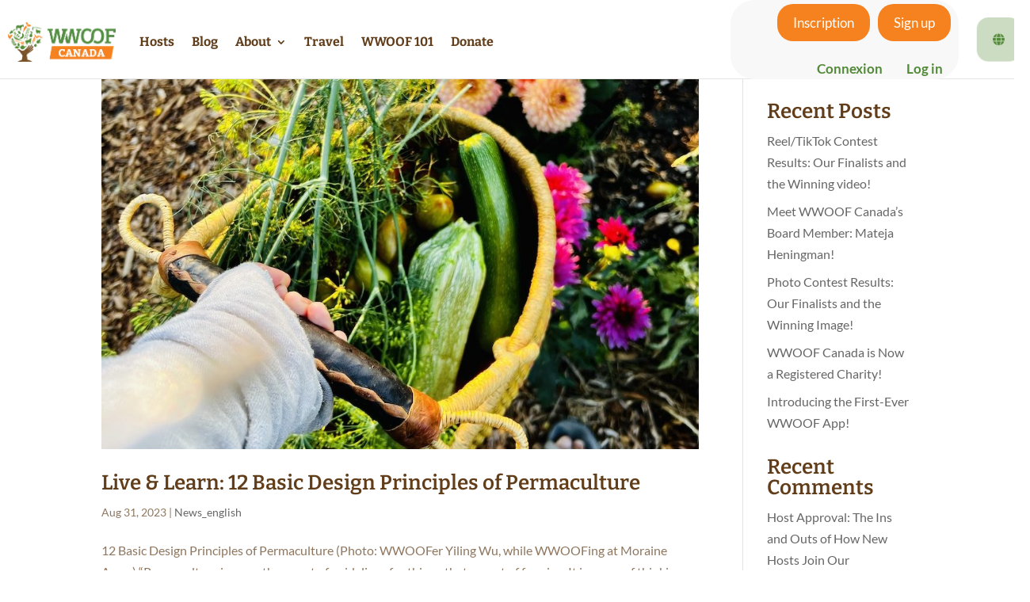

--- FILE ---
content_type: text/html; charset=UTF-8
request_url: https://org.wwoof.ca/blog/2023/08/
body_size: 97365
content:
<!DOCTYPE html>
<html lang="en-GB" itemscope itemtype="https://schema.org/WebSite">
<head>
	<meta charset="UTF-8" />				<meta http-equiv="X-UA-Compatible" content="IE=edge">	<link rel="pingback" href="https://org.wwoof.ca/xmlrpc.php" />		<!--[if lt IE 9]>	<script src="https://org.wwoof.ca/wp-content/themes/Divi/js/html5.js" type="text/javascript"></script>	<![endif]-->	<script type="text/javascript">		document.documentElement.className = 'js';	</script>
	
	<title>Archives | WWOOF Canada</title>
<link rel="preconnect" href="https://fonts.gstatic.com" crossorigin /><script id="diviarea-loader">window.DiviPopupData=window.DiviAreaConfig={"zIndex":1000000,"animateSpeed":400,"triggerClassPrefix":"show-popup-","idAttrib":"data-popup","modalIndicatorClass":"is-modal","blockingIndicatorClass":"is-blocking","defaultShowCloseButton":true,"withCloseClass":"with-close","noCloseClass":"no-close","triggerCloseClass":"close","singletonClass":"single","darkModeClass":"dark","noShadowClass":"no-shadow","altCloseClass":"close-alt","popupSelector":".et_pb_section.popup","initializeOnEvent":"et_pb_after_init_modules","popupWrapperClass":"area-outer-wrap","fullHeightClass":"full-height","openPopupClass":"da-overlay-visible","overlayClass":"da-overlay","exitIndicatorClass":"on-exit","hoverTriggerClass":"on-hover","clickTriggerClass":"on-click","onExitDelay":2000,"notMobileClass":"not-mobile","notTabletClass":"not-tablet","notDesktopClass":"not-desktop","baseContext":"body","activePopupClass":"is-open","closeButtonClass":"da-close","withLoaderClass":"with-loader","debug":false,"ajaxUrl":"https:\/\/org.wwoof.ca\/wp-admin\/admin-ajax.php","sys":[]};var divimode_loader=function(){"use strict";!function(t){t.DiviArea=t.DiviPopup={loaded:!1};var n=t.DiviArea,i=n.Hooks={},o={};function r(t,n,i){var r,e,c;if("string"==typeof t)if(o[t]){if(n)if((r=o[t])&&i)for(c=r.length;c--;)(e=r[c]).callback===n&&e.context===i&&(r[c]=!1);else for(c=r.length;c--;)r[c].callback===n&&(r[c]=!1)}else o[t]=[]}function e(t,n,i,r){if("string"==typeof t){var e={callback:n,priority:i,context:r},c=o[t];c?(c.push(e),c=function(t){var n,i,o,r,e=t.length;for(r=1;r<e;r++)for(n=t[r],i=r;i>0;i--)(o=t[i-1]).priority>n.priority&&(t[i]=o,t[i-1]=n);return t}(c)):c=[e],o[t]=c}}function c(t,n,i){"string"==typeof n&&(n=[n]);var r,e,c=[];for(r=0;r<n.length;r++)Array.prototype.push.apply(c,o[n[r]]);for(e=0;e<c.length;e++){var a=void 0;c[e]&&"function"==typeof c[e].callback&&("filter"===t?void 0!==(a=c[e].callback.apply(c[e].context,i))&&(i[0]=a):c[e].callback.apply(c[e].context,i))}if("filter"===t)return i[0]}i.silent=function(){return i},n.removeFilter=i.removeFilter=function(t,n){r(t,n)},n.removeAction=i.removeAction=function(t,n){r(t,n)},n.applyFilters=i.applyFilters=function(t){for(var n=[],i=arguments.length-1;i-- >0;)n[i]=arguments[i+1];return c("filter",t,n)},n.doAction=i.doAction=function(t){for(var n=[],i=arguments.length-1;i-- >0;)n[i]=arguments[i+1];c("action",t,n)},n.addFilter=i.addFilter=function(n,i,o,r){e(n,i,parseInt(o||10,10),r||t)},n.addAction=i.addAction=function(n,i,o,r){e(n,i,parseInt(o||10,10),r||t)},n.addActionOnce=i.addActionOnce=function(n,i,o,c){e(n,i,parseInt(o||10,10),c||t),e(n,(function(){r(n,i)}),1+parseInt(o||10,10),c||t)}}(window);return{}}();
</script><meta name='robots' content='max-image-preview:large' />
<link rel="alternate" href="https://org.wwoof.ca/blog/2023/08/" hreflang="en" />
<link rel="alternate" href="https://org.wwoof.ca/fr/blog/2023/08/" hreflang="fr" />
<link rel='dns-prefetch' href='//www.googletagmanager.com' />
<link rel="alternate" type="application/rss+xml" title="WWOOF Canada &raquo; Feed" href="https://org.wwoof.ca/feed/" />
<link rel="alternate" type="application/rss+xml" title="WWOOF Canada &raquo; Comments Feed" href="https://org.wwoof.ca/comments/feed/" />
<meta content="Divi Child Theme v.Updated for Divi 3+" name="generator"/>
<style id='wp-emoji-styles-inline-css' type='text/css'>

	img.wp-smiley, img.emoji {
		display: inline !important;
		border: none !important;
		box-shadow: none !important;
		height: 1em !important;
		width: 1em !important;
		margin: 0 0.07em !important;
		vertical-align: -0.1em !important;
		background: none !important;
		padding: 0 !important;
	}
/*# sourceURL=wp-emoji-styles-inline-css */
</style>
<link rel='stylesheet' id='wp-block-library-css' href='https://org.wwoof.ca/wp-includes/css/dist/block-library/style.min.css?ver=6.9' type='text/css' media='all' />
<style id='wp-block-archives-inline-css' type='text/css'>
.wp-block-archives{box-sizing:border-box}.wp-block-archives-dropdown label{display:block}
/*# sourceURL=https://org.wwoof.ca/wp-includes/blocks/archives/style.min.css */
</style>
<style id='wp-block-categories-inline-css' type='text/css'>
.wp-block-categories{box-sizing:border-box}.wp-block-categories.alignleft{margin-right:2em}.wp-block-categories.alignright{margin-left:2em}.wp-block-categories.wp-block-categories-dropdown.aligncenter{text-align:center}.wp-block-categories .wp-block-categories__label{display:block;width:100%}
/*# sourceURL=https://org.wwoof.ca/wp-includes/blocks/categories/style.min.css */
</style>
<style id='wp-block-heading-inline-css' type='text/css'>
h1:where(.wp-block-heading).has-background,h2:where(.wp-block-heading).has-background,h3:where(.wp-block-heading).has-background,h4:where(.wp-block-heading).has-background,h5:where(.wp-block-heading).has-background,h6:where(.wp-block-heading).has-background{padding:1.25em 2.375em}h1.has-text-align-left[style*=writing-mode]:where([style*=vertical-lr]),h1.has-text-align-right[style*=writing-mode]:where([style*=vertical-rl]),h2.has-text-align-left[style*=writing-mode]:where([style*=vertical-lr]),h2.has-text-align-right[style*=writing-mode]:where([style*=vertical-rl]),h3.has-text-align-left[style*=writing-mode]:where([style*=vertical-lr]),h3.has-text-align-right[style*=writing-mode]:where([style*=vertical-rl]),h4.has-text-align-left[style*=writing-mode]:where([style*=vertical-lr]),h4.has-text-align-right[style*=writing-mode]:where([style*=vertical-rl]),h5.has-text-align-left[style*=writing-mode]:where([style*=vertical-lr]),h5.has-text-align-right[style*=writing-mode]:where([style*=vertical-rl]),h6.has-text-align-left[style*=writing-mode]:where([style*=vertical-lr]),h6.has-text-align-right[style*=writing-mode]:where([style*=vertical-rl]){rotate:180deg}
/*# sourceURL=https://org.wwoof.ca/wp-includes/blocks/heading/style.min.css */
</style>
<style id='wp-block-latest-comments-inline-css' type='text/css'>
ol.wp-block-latest-comments{box-sizing:border-box;margin-left:0}:where(.wp-block-latest-comments:not([style*=line-height] .wp-block-latest-comments__comment)){line-height:1.1}:where(.wp-block-latest-comments:not([style*=line-height] .wp-block-latest-comments__comment-excerpt p)){line-height:1.8}.has-dates :where(.wp-block-latest-comments:not([style*=line-height])),.has-excerpts :where(.wp-block-latest-comments:not([style*=line-height])){line-height:1.5}.wp-block-latest-comments .wp-block-latest-comments{padding-left:0}.wp-block-latest-comments__comment{list-style:none;margin-bottom:1em}.has-avatars .wp-block-latest-comments__comment{list-style:none;min-height:2.25em}.has-avatars .wp-block-latest-comments__comment .wp-block-latest-comments__comment-excerpt,.has-avatars .wp-block-latest-comments__comment .wp-block-latest-comments__comment-meta{margin-left:3.25em}.wp-block-latest-comments__comment-excerpt p{font-size:.875em;margin:.36em 0 1.4em}.wp-block-latest-comments__comment-date{display:block;font-size:.75em}.wp-block-latest-comments .avatar,.wp-block-latest-comments__comment-avatar{border-radius:1.5em;display:block;float:left;height:2.5em;margin-right:.75em;width:2.5em}.wp-block-latest-comments[class*=-font-size] a,.wp-block-latest-comments[style*=font-size] a{font-size:inherit}
/*# sourceURL=https://org.wwoof.ca/wp-includes/blocks/latest-comments/style.min.css */
</style>
<style id='wp-block-latest-posts-inline-css' type='text/css'>
.wp-block-latest-posts{box-sizing:border-box}.wp-block-latest-posts.alignleft{margin-right:2em}.wp-block-latest-posts.alignright{margin-left:2em}.wp-block-latest-posts.wp-block-latest-posts__list{list-style:none}.wp-block-latest-posts.wp-block-latest-posts__list li{clear:both;overflow-wrap:break-word}.wp-block-latest-posts.is-grid{display:flex;flex-wrap:wrap}.wp-block-latest-posts.is-grid li{margin:0 1.25em 1.25em 0;width:100%}@media (min-width:600px){.wp-block-latest-posts.columns-2 li{width:calc(50% - .625em)}.wp-block-latest-posts.columns-2 li:nth-child(2n){margin-right:0}.wp-block-latest-posts.columns-3 li{width:calc(33.33333% - .83333em)}.wp-block-latest-posts.columns-3 li:nth-child(3n){margin-right:0}.wp-block-latest-posts.columns-4 li{width:calc(25% - .9375em)}.wp-block-latest-posts.columns-4 li:nth-child(4n){margin-right:0}.wp-block-latest-posts.columns-5 li{width:calc(20% - 1em)}.wp-block-latest-posts.columns-5 li:nth-child(5n){margin-right:0}.wp-block-latest-posts.columns-6 li{width:calc(16.66667% - 1.04167em)}.wp-block-latest-posts.columns-6 li:nth-child(6n){margin-right:0}}:root :where(.wp-block-latest-posts.is-grid){padding:0}:root :where(.wp-block-latest-posts.wp-block-latest-posts__list){padding-left:0}.wp-block-latest-posts__post-author,.wp-block-latest-posts__post-date{display:block;font-size:.8125em}.wp-block-latest-posts__post-excerpt,.wp-block-latest-posts__post-full-content{margin-bottom:1em;margin-top:.5em}.wp-block-latest-posts__featured-image a{display:inline-block}.wp-block-latest-posts__featured-image img{height:auto;max-width:100%;width:auto}.wp-block-latest-posts__featured-image.alignleft{float:left;margin-right:1em}.wp-block-latest-posts__featured-image.alignright{float:right;margin-left:1em}.wp-block-latest-posts__featured-image.aligncenter{margin-bottom:1em;text-align:center}
/*# sourceURL=https://org.wwoof.ca/wp-includes/blocks/latest-posts/style.min.css */
</style>
<style id='wp-block-search-inline-css' type='text/css'>
.wp-block-search__button{margin-left:10px;word-break:normal}.wp-block-search__button.has-icon{line-height:0}.wp-block-search__button svg{height:1.25em;min-height:24px;min-width:24px;width:1.25em;fill:currentColor;vertical-align:text-bottom}:where(.wp-block-search__button){border:1px solid #ccc;padding:6px 10px}.wp-block-search__inside-wrapper{display:flex;flex:auto;flex-wrap:nowrap;max-width:100%}.wp-block-search__label{width:100%}.wp-block-search.wp-block-search__button-only .wp-block-search__button{box-sizing:border-box;display:flex;flex-shrink:0;justify-content:center;margin-left:0;max-width:100%}.wp-block-search.wp-block-search__button-only .wp-block-search__inside-wrapper{min-width:0!important;transition-property:width}.wp-block-search.wp-block-search__button-only .wp-block-search__input{flex-basis:100%;transition-duration:.3s}.wp-block-search.wp-block-search__button-only.wp-block-search__searchfield-hidden,.wp-block-search.wp-block-search__button-only.wp-block-search__searchfield-hidden .wp-block-search__inside-wrapper{overflow:hidden}.wp-block-search.wp-block-search__button-only.wp-block-search__searchfield-hidden .wp-block-search__input{border-left-width:0!important;border-right-width:0!important;flex-basis:0;flex-grow:0;margin:0;min-width:0!important;padding-left:0!important;padding-right:0!important;width:0!important}:where(.wp-block-search__input){appearance:none;border:1px solid #949494;flex-grow:1;font-family:inherit;font-size:inherit;font-style:inherit;font-weight:inherit;letter-spacing:inherit;line-height:inherit;margin-left:0;margin-right:0;min-width:3rem;padding:8px;text-decoration:unset!important;text-transform:inherit}:where(.wp-block-search__button-inside .wp-block-search__inside-wrapper){background-color:#fff;border:1px solid #949494;box-sizing:border-box;padding:4px}:where(.wp-block-search__button-inside .wp-block-search__inside-wrapper) .wp-block-search__input{border:none;border-radius:0;padding:0 4px}:where(.wp-block-search__button-inside .wp-block-search__inside-wrapper) .wp-block-search__input:focus{outline:none}:where(.wp-block-search__button-inside .wp-block-search__inside-wrapper) :where(.wp-block-search__button){padding:4px 8px}.wp-block-search.aligncenter .wp-block-search__inside-wrapper{margin:auto}.wp-block[data-align=right] .wp-block-search.wp-block-search__button-only .wp-block-search__inside-wrapper{float:right}
/*# sourceURL=https://org.wwoof.ca/wp-includes/blocks/search/style.min.css */
</style>
<style id='wp-block-search-theme-inline-css' type='text/css'>
.wp-block-search .wp-block-search__label{font-weight:700}.wp-block-search__button{border:1px solid #ccc;padding:.375em .625em}
/*# sourceURL=https://org.wwoof.ca/wp-includes/blocks/search/theme.min.css */
</style>
<style id='wp-block-group-inline-css' type='text/css'>
.wp-block-group{box-sizing:border-box}:where(.wp-block-group.wp-block-group-is-layout-constrained){position:relative}
/*# sourceURL=https://org.wwoof.ca/wp-includes/blocks/group/style.min.css */
</style>
<style id='wp-block-group-theme-inline-css' type='text/css'>
:where(.wp-block-group.has-background){padding:1.25em 2.375em}
/*# sourceURL=https://org.wwoof.ca/wp-includes/blocks/group/theme.min.css */
</style>
<style id='global-styles-inline-css' type='text/css'>
:root{--wp--preset--aspect-ratio--square: 1;--wp--preset--aspect-ratio--4-3: 4/3;--wp--preset--aspect-ratio--3-4: 3/4;--wp--preset--aspect-ratio--3-2: 3/2;--wp--preset--aspect-ratio--2-3: 2/3;--wp--preset--aspect-ratio--16-9: 16/9;--wp--preset--aspect-ratio--9-16: 9/16;--wp--preset--color--black: #000000;--wp--preset--color--cyan-bluish-gray: #abb8c3;--wp--preset--color--white: #ffffff;--wp--preset--color--pale-pink: #f78da7;--wp--preset--color--vivid-red: #cf2e2e;--wp--preset--color--luminous-vivid-orange: #ff6900;--wp--preset--color--luminous-vivid-amber: #fcb900;--wp--preset--color--light-green-cyan: #7bdcb5;--wp--preset--color--vivid-green-cyan: #00d084;--wp--preset--color--pale-cyan-blue: #8ed1fc;--wp--preset--color--vivid-cyan-blue: #0693e3;--wp--preset--color--vivid-purple: #9b51e0;--wp--preset--gradient--vivid-cyan-blue-to-vivid-purple: linear-gradient(135deg,rgb(6,147,227) 0%,rgb(155,81,224) 100%);--wp--preset--gradient--light-green-cyan-to-vivid-green-cyan: linear-gradient(135deg,rgb(122,220,180) 0%,rgb(0,208,130) 100%);--wp--preset--gradient--luminous-vivid-amber-to-luminous-vivid-orange: linear-gradient(135deg,rgb(252,185,0) 0%,rgb(255,105,0) 100%);--wp--preset--gradient--luminous-vivid-orange-to-vivid-red: linear-gradient(135deg,rgb(255,105,0) 0%,rgb(207,46,46) 100%);--wp--preset--gradient--very-light-gray-to-cyan-bluish-gray: linear-gradient(135deg,rgb(238,238,238) 0%,rgb(169,184,195) 100%);--wp--preset--gradient--cool-to-warm-spectrum: linear-gradient(135deg,rgb(74,234,220) 0%,rgb(151,120,209) 20%,rgb(207,42,186) 40%,rgb(238,44,130) 60%,rgb(251,105,98) 80%,rgb(254,248,76) 100%);--wp--preset--gradient--blush-light-purple: linear-gradient(135deg,rgb(255,206,236) 0%,rgb(152,150,240) 100%);--wp--preset--gradient--blush-bordeaux: linear-gradient(135deg,rgb(254,205,165) 0%,rgb(254,45,45) 50%,rgb(107,0,62) 100%);--wp--preset--gradient--luminous-dusk: linear-gradient(135deg,rgb(255,203,112) 0%,rgb(199,81,192) 50%,rgb(65,88,208) 100%);--wp--preset--gradient--pale-ocean: linear-gradient(135deg,rgb(255,245,203) 0%,rgb(182,227,212) 50%,rgb(51,167,181) 100%);--wp--preset--gradient--electric-grass: linear-gradient(135deg,rgb(202,248,128) 0%,rgb(113,206,126) 100%);--wp--preset--gradient--midnight: linear-gradient(135deg,rgb(2,3,129) 0%,rgb(40,116,252) 100%);--wp--preset--font-size--small: 13px;--wp--preset--font-size--medium: 20px;--wp--preset--font-size--large: 36px;--wp--preset--font-size--x-large: 42px;--wp--preset--spacing--20: 0.44rem;--wp--preset--spacing--30: 0.67rem;--wp--preset--spacing--40: 1rem;--wp--preset--spacing--50: 1.5rem;--wp--preset--spacing--60: 2.25rem;--wp--preset--spacing--70: 3.38rem;--wp--preset--spacing--80: 5.06rem;--wp--preset--shadow--natural: 6px 6px 9px rgba(0, 0, 0, 0.2);--wp--preset--shadow--deep: 12px 12px 50px rgba(0, 0, 0, 0.4);--wp--preset--shadow--sharp: 6px 6px 0px rgba(0, 0, 0, 0.2);--wp--preset--shadow--outlined: 6px 6px 0px -3px rgb(255, 255, 255), 6px 6px rgb(0, 0, 0);--wp--preset--shadow--crisp: 6px 6px 0px rgb(0, 0, 0);}:root { --wp--style--global--content-size: 823px;--wp--style--global--wide-size: 1080px; }:where(body) { margin: 0; }.wp-site-blocks > .alignleft { float: left; margin-right: 2em; }.wp-site-blocks > .alignright { float: right; margin-left: 2em; }.wp-site-blocks > .aligncenter { justify-content: center; margin-left: auto; margin-right: auto; }:where(.is-layout-flex){gap: 0.5em;}:where(.is-layout-grid){gap: 0.5em;}.is-layout-flow > .alignleft{float: left;margin-inline-start: 0;margin-inline-end: 2em;}.is-layout-flow > .alignright{float: right;margin-inline-start: 2em;margin-inline-end: 0;}.is-layout-flow > .aligncenter{margin-left: auto !important;margin-right: auto !important;}.is-layout-constrained > .alignleft{float: left;margin-inline-start: 0;margin-inline-end: 2em;}.is-layout-constrained > .alignright{float: right;margin-inline-start: 2em;margin-inline-end: 0;}.is-layout-constrained > .aligncenter{margin-left: auto !important;margin-right: auto !important;}.is-layout-constrained > :where(:not(.alignleft):not(.alignright):not(.alignfull)){max-width: var(--wp--style--global--content-size);margin-left: auto !important;margin-right: auto !important;}.is-layout-constrained > .alignwide{max-width: var(--wp--style--global--wide-size);}body .is-layout-flex{display: flex;}.is-layout-flex{flex-wrap: wrap;align-items: center;}.is-layout-flex > :is(*, div){margin: 0;}body .is-layout-grid{display: grid;}.is-layout-grid > :is(*, div){margin: 0;}body{padding-top: 0px;padding-right: 0px;padding-bottom: 0px;padding-left: 0px;}:root :where(.wp-element-button, .wp-block-button__link){background-color: #32373c;border-width: 0;color: #fff;font-family: inherit;font-size: inherit;font-style: inherit;font-weight: inherit;letter-spacing: inherit;line-height: inherit;padding-top: calc(0.667em + 2px);padding-right: calc(1.333em + 2px);padding-bottom: calc(0.667em + 2px);padding-left: calc(1.333em + 2px);text-decoration: none;text-transform: inherit;}.has-black-color{color: var(--wp--preset--color--black) !important;}.has-cyan-bluish-gray-color{color: var(--wp--preset--color--cyan-bluish-gray) !important;}.has-white-color{color: var(--wp--preset--color--white) !important;}.has-pale-pink-color{color: var(--wp--preset--color--pale-pink) !important;}.has-vivid-red-color{color: var(--wp--preset--color--vivid-red) !important;}.has-luminous-vivid-orange-color{color: var(--wp--preset--color--luminous-vivid-orange) !important;}.has-luminous-vivid-amber-color{color: var(--wp--preset--color--luminous-vivid-amber) !important;}.has-light-green-cyan-color{color: var(--wp--preset--color--light-green-cyan) !important;}.has-vivid-green-cyan-color{color: var(--wp--preset--color--vivid-green-cyan) !important;}.has-pale-cyan-blue-color{color: var(--wp--preset--color--pale-cyan-blue) !important;}.has-vivid-cyan-blue-color{color: var(--wp--preset--color--vivid-cyan-blue) !important;}.has-vivid-purple-color{color: var(--wp--preset--color--vivid-purple) !important;}.has-black-background-color{background-color: var(--wp--preset--color--black) !important;}.has-cyan-bluish-gray-background-color{background-color: var(--wp--preset--color--cyan-bluish-gray) !important;}.has-white-background-color{background-color: var(--wp--preset--color--white) !important;}.has-pale-pink-background-color{background-color: var(--wp--preset--color--pale-pink) !important;}.has-vivid-red-background-color{background-color: var(--wp--preset--color--vivid-red) !important;}.has-luminous-vivid-orange-background-color{background-color: var(--wp--preset--color--luminous-vivid-orange) !important;}.has-luminous-vivid-amber-background-color{background-color: var(--wp--preset--color--luminous-vivid-amber) !important;}.has-light-green-cyan-background-color{background-color: var(--wp--preset--color--light-green-cyan) !important;}.has-vivid-green-cyan-background-color{background-color: var(--wp--preset--color--vivid-green-cyan) !important;}.has-pale-cyan-blue-background-color{background-color: var(--wp--preset--color--pale-cyan-blue) !important;}.has-vivid-cyan-blue-background-color{background-color: var(--wp--preset--color--vivid-cyan-blue) !important;}.has-vivid-purple-background-color{background-color: var(--wp--preset--color--vivid-purple) !important;}.has-black-border-color{border-color: var(--wp--preset--color--black) !important;}.has-cyan-bluish-gray-border-color{border-color: var(--wp--preset--color--cyan-bluish-gray) !important;}.has-white-border-color{border-color: var(--wp--preset--color--white) !important;}.has-pale-pink-border-color{border-color: var(--wp--preset--color--pale-pink) !important;}.has-vivid-red-border-color{border-color: var(--wp--preset--color--vivid-red) !important;}.has-luminous-vivid-orange-border-color{border-color: var(--wp--preset--color--luminous-vivid-orange) !important;}.has-luminous-vivid-amber-border-color{border-color: var(--wp--preset--color--luminous-vivid-amber) !important;}.has-light-green-cyan-border-color{border-color: var(--wp--preset--color--light-green-cyan) !important;}.has-vivid-green-cyan-border-color{border-color: var(--wp--preset--color--vivid-green-cyan) !important;}.has-pale-cyan-blue-border-color{border-color: var(--wp--preset--color--pale-cyan-blue) !important;}.has-vivid-cyan-blue-border-color{border-color: var(--wp--preset--color--vivid-cyan-blue) !important;}.has-vivid-purple-border-color{border-color: var(--wp--preset--color--vivid-purple) !important;}.has-vivid-cyan-blue-to-vivid-purple-gradient-background{background: var(--wp--preset--gradient--vivid-cyan-blue-to-vivid-purple) !important;}.has-light-green-cyan-to-vivid-green-cyan-gradient-background{background: var(--wp--preset--gradient--light-green-cyan-to-vivid-green-cyan) !important;}.has-luminous-vivid-amber-to-luminous-vivid-orange-gradient-background{background: var(--wp--preset--gradient--luminous-vivid-amber-to-luminous-vivid-orange) !important;}.has-luminous-vivid-orange-to-vivid-red-gradient-background{background: var(--wp--preset--gradient--luminous-vivid-orange-to-vivid-red) !important;}.has-very-light-gray-to-cyan-bluish-gray-gradient-background{background: var(--wp--preset--gradient--very-light-gray-to-cyan-bluish-gray) !important;}.has-cool-to-warm-spectrum-gradient-background{background: var(--wp--preset--gradient--cool-to-warm-spectrum) !important;}.has-blush-light-purple-gradient-background{background: var(--wp--preset--gradient--blush-light-purple) !important;}.has-blush-bordeaux-gradient-background{background: var(--wp--preset--gradient--blush-bordeaux) !important;}.has-luminous-dusk-gradient-background{background: var(--wp--preset--gradient--luminous-dusk) !important;}.has-pale-ocean-gradient-background{background: var(--wp--preset--gradient--pale-ocean) !important;}.has-electric-grass-gradient-background{background: var(--wp--preset--gradient--electric-grass) !important;}.has-midnight-gradient-background{background: var(--wp--preset--gradient--midnight) !important;}.has-small-font-size{font-size: var(--wp--preset--font-size--small) !important;}.has-medium-font-size{font-size: var(--wp--preset--font-size--medium) !important;}.has-large-font-size{font-size: var(--wp--preset--font-size--large) !important;}.has-x-large-font-size{font-size: var(--wp--preset--font-size--x-large) !important;}
/*# sourceURL=global-styles-inline-css */
</style>

<link rel='stylesheet' id='css-divi-area-css' href='https://org.wwoof.ca/wp-content/plugins/popups-for-divi/styles/front.min.css?ver=3.2.3' type='text/css' media='all' />
<style id='css-divi-area-inline-css' type='text/css'>
.et_pb_section.popup{display:none}
/*# sourceURL=css-divi-area-inline-css */
</style>
<link rel='stylesheet' id='css-divi-area-popuphidden-css' href='https://org.wwoof.ca/wp-content/plugins/popups-for-divi/styles/front-popuphidden.min.css?ver=3.2.3' type='text/css' media='all' />
<style id='divi-style-parent-inline-inline-css' type='text/css'>
/*!
Theme Name: Divi
Theme URI: http://www.elegantthemes.com/gallery/divi/
Version: 4.27.4
Description: Smart. Flexible. Beautiful. Divi is the most powerful theme in our collection.
Author: Elegant Themes
Author URI: http://www.elegantthemes.com
License: GNU General Public License v2
License URI: http://www.gnu.org/licenses/gpl-2.0.html
*/

a,abbr,acronym,address,applet,b,big,blockquote,body,center,cite,code,dd,del,dfn,div,dl,dt,em,fieldset,font,form,h1,h2,h3,h4,h5,h6,html,i,iframe,img,ins,kbd,label,legend,li,object,ol,p,pre,q,s,samp,small,span,strike,strong,sub,sup,tt,u,ul,var{margin:0;padding:0;border:0;outline:0;font-size:100%;-ms-text-size-adjust:100%;-webkit-text-size-adjust:100%;vertical-align:baseline;background:transparent}body{line-height:1}ol,ul{list-style:none}blockquote,q{quotes:none}blockquote:after,blockquote:before,q:after,q:before{content:"";content:none}blockquote{margin:20px 0 30px;border-left:5px solid;padding-left:20px}:focus{outline:0}del{text-decoration:line-through}pre{overflow:auto;padding:10px}figure{margin:0}table{border-collapse:collapse;border-spacing:0}article,aside,footer,header,hgroup,nav,section{display:block}body{font-family:Open Sans,Arial,sans-serif;font-size:14px;color:#666;background-color:#fff;line-height:1.7em;font-weight:500;-webkit-font-smoothing:antialiased;-moz-osx-font-smoothing:grayscale}body.page-template-page-template-blank-php #page-container{padding-top:0!important}body.et_cover_background{background-size:cover!important;background-position:top!important;background-repeat:no-repeat!important;background-attachment:fixed}a{color:#2ea3f2}a,a:hover{text-decoration:none}p{padding-bottom:1em}p:not(.has-background):last-of-type{padding-bottom:0}p.et_normal_padding{padding-bottom:1em}strong{font-weight:700}cite,em,i{font-style:italic}code,pre{font-family:Courier New,monospace;margin-bottom:10px}ins{text-decoration:none}sub,sup{height:0;line-height:1;position:relative;vertical-align:baseline}sup{bottom:.8em}sub{top:.3em}dl{margin:0 0 1.5em}dl dt{font-weight:700}dd{margin-left:1.5em}blockquote p{padding-bottom:0}embed,iframe,object,video{max-width:100%}h1,h2,h3,h4,h5,h6{color:#333;padding-bottom:10px;line-height:1em;font-weight:500}h1 a,h2 a,h3 a,h4 a,h5 a,h6 a{color:inherit}h1{font-size:30px}h2{font-size:26px}h3{font-size:22px}h4{font-size:18px}h5{font-size:16px}h6{font-size:14px}input{-webkit-appearance:none}input[type=checkbox]{-webkit-appearance:checkbox}input[type=radio]{-webkit-appearance:radio}input.text,input.title,input[type=email],input[type=password],input[type=tel],input[type=text],select,textarea{background-color:#fff;border:1px solid #bbb;padding:2px;color:#4e4e4e}input.text:focus,input.title:focus,input[type=text]:focus,select:focus,textarea:focus{border-color:#2d3940;color:#3e3e3e}input.text,input.title,input[type=text],select,textarea{margin:0}textarea{padding:4px}button,input,select,textarea{font-family:inherit}img{max-width:100%;height:auto}.clear{clear:both}br.clear{margin:0;padding:0}.pagination{clear:both}#et_search_icon:hover,.et-social-icon a:hover,.et_password_protected_form .et_submit_button,.form-submit .et_pb_buttontton.alt.disabled,.nav-single a,.posted_in a{color:#2ea3f2}.et-search-form,blockquote{border-color:#2ea3f2}#main-content{background-color:#fff}.container{width:80%;max-width:1080px;margin:auto;position:relative}body:not(.et-tb) #main-content .container,body:not(.et-tb-has-header) #main-content .container{padding-top:58px}.et_full_width_page #main-content .container:before{display:none}.main_title{margin-bottom:20px}.et_password_protected_form .et_submit_button:hover,.form-submit .et_pb_button:hover{background:rgba(0,0,0,.05)}.et_button_icon_visible .et_pb_button{padding-right:2em;padding-left:.7em}.et_button_icon_visible .et_pb_button:after{opacity:1;margin-left:0}.et_button_left .et_pb_button:hover:after{left:.15em}.et_button_left .et_pb_button:after{margin-left:0;left:1em}.et_button_icon_visible.et_button_left .et_pb_button,.et_button_left .et_pb_button:hover,.et_button_left .et_pb_module .et_pb_button:hover{padding-left:2em;padding-right:.7em}.et_button_icon_visible.et_button_left .et_pb_button:after,.et_button_left .et_pb_button:hover:after{left:.15em}.et_password_protected_form .et_submit_button:hover,.form-submit .et_pb_button:hover{padding:.3em 1em}.et_button_no_icon .et_pb_button:after{display:none}.et_button_no_icon.et_button_icon_visible.et_button_left .et_pb_button,.et_button_no_icon.et_button_left .et_pb_button:hover,.et_button_no_icon .et_pb_button,.et_button_no_icon .et_pb_button:hover{padding:.3em 1em!important}.et_button_custom_icon .et_pb_button:after{line-height:1.7em}.et_button_custom_icon.et_button_icon_visible .et_pb_button:after,.et_button_custom_icon .et_pb_button:hover:after{margin-left:.3em}#left-area .post_format-post-format-gallery .wp-block-gallery:first-of-type{padding:0;margin-bottom:-16px}.entry-content table:not(.variations){border:1px solid #eee;margin:0 0 15px;text-align:left;width:100%}.entry-content thead th,.entry-content tr th{color:#555;font-weight:700;padding:9px 24px}.entry-content tr td{border-top:1px solid #eee;padding:6px 24px}#left-area ul,.entry-content ul,.et-l--body ul,.et-l--footer ul,.et-l--header ul{list-style-type:disc;padding:0 0 23px 1em;line-height:26px}#left-area ol,.entry-content ol,.et-l--body ol,.et-l--footer ol,.et-l--header ol{list-style-type:decimal;list-style-position:inside;padding:0 0 23px;line-height:26px}#left-area ul li ul,.entry-content ul li ol{padding:2px 0 2px 20px}#left-area ol li ul,.entry-content ol li ol,.et-l--body ol li ol,.et-l--footer ol li ol,.et-l--header ol li ol{padding:2px 0 2px 35px}#left-area ul.wp-block-gallery{display:-webkit-box;display:-ms-flexbox;display:flex;-ms-flex-wrap:wrap;flex-wrap:wrap;list-style-type:none;padding:0}#left-area ul.products{padding:0!important;line-height:1.7!important;list-style:none!important}.gallery-item a{display:block}.gallery-caption,.gallery-item a{width:90%}#wpadminbar{z-index:100001}#left-area .post-meta{font-size:14px;padding-bottom:15px}#left-area .post-meta a{text-decoration:none;color:#666}#left-area .et_featured_image{padding-bottom:7px}.single .post{padding-bottom:25px}body.single .et_audio_content{margin-bottom:-6px}.nav-single a{text-decoration:none;color:#2ea3f2;font-size:14px;font-weight:400}.nav-previous{float:left}.nav-next{float:right}.et_password_protected_form p input{background-color:#eee;border:none!important;width:100%!important;border-radius:0!important;font-size:14px;color:#999!important;padding:16px!important;-webkit-box-sizing:border-box;box-sizing:border-box}.et_password_protected_form label{display:none}.et_password_protected_form .et_submit_button{font-family:inherit;display:block;float:right;margin:8px auto 0;cursor:pointer}.post-password-required p.nocomments.container{max-width:100%}.post-password-required p.nocomments.container:before{display:none}.aligncenter,div.post .new-post .aligncenter{display:block;margin-left:auto;margin-right:auto}.wp-caption{border:1px solid #ddd;text-align:center;background-color:#f3f3f3;margin-bottom:10px;max-width:96%;padding:8px}.wp-caption.alignleft{margin:0 30px 20px 0}.wp-caption.alignright{margin:0 0 20px 30px}.wp-caption img{margin:0;padding:0;border:0}.wp-caption p.wp-caption-text{font-size:12px;padding:0 4px 5px;margin:0}.alignright{float:right}.alignleft{float:left}img.alignleft{display:inline;float:left;margin-right:15px}img.alignright{display:inline;float:right;margin-left:15px}.page.et_pb_pagebuilder_layout #main-content{background-color:transparent}body #main-content .et_builder_inner_content>h1,body #main-content .et_builder_inner_content>h2,body #main-content .et_builder_inner_content>h3,body #main-content .et_builder_inner_content>h4,body #main-content .et_builder_inner_content>h5,body #main-content .et_builder_inner_content>h6{line-height:1.4em}body #main-content .et_builder_inner_content>p{line-height:1.7em}.wp-block-pullquote{margin:20px 0 30px}.wp-block-pullquote.has-background blockquote{border-left:none}.wp-block-group.has-background{padding:1.5em 1.5em .5em}@media (min-width:981px){#left-area{width:79.125%;padding-bottom:23px}#main-content .container:before{content:"";position:absolute;top:0;height:100%;width:1px;background-color:#e2e2e2}.et_full_width_page #left-area,.et_no_sidebar #left-area{float:none;width:100%!important}.et_full_width_page #left-area{padding-bottom:0}.et_no_sidebar #main-content .container:before{display:none}}@media (max-width:980px){#page-container{padding-top:80px}.et-tb #page-container,.et-tb-has-header #page-container{padding-top:0!important}#left-area,#sidebar{width:100%!important}#main-content .container:before{display:none!important}.et_full_width_page .et_gallery_item:nth-child(4n+1){clear:none}}@media print{#page-container{padding-top:0!important}}#wp-admin-bar-et-use-visual-builder a:before{font-family:ETmodules!important;content:"\e625";font-size:30px!important;width:28px;margin-top:-3px;color:#974df3!important}#wp-admin-bar-et-use-visual-builder:hover a:before{color:#fff!important}#wp-admin-bar-et-use-visual-builder:hover a,#wp-admin-bar-et-use-visual-builder a:hover{transition:background-color .5s ease;-webkit-transition:background-color .5s ease;-moz-transition:background-color .5s ease;background-color:#7e3bd0!important;color:#fff!important}* html .clearfix,:first-child+html .clearfix{zoom:1}.iphone .et_pb_section_video_bg video::-webkit-media-controls-start-playback-button{display:none!important;-webkit-appearance:none}.et_mobile_device .et_pb_section_parallax .et_pb_parallax_css{background-attachment:scroll}.et-social-facebook a.icon:before{content:"\e093"}.et-social-twitter a.icon:before{content:"\e094"}.et-social-google-plus a.icon:before{content:"\e096"}.et-social-instagram a.icon:before{content:"\e09a"}.et-social-rss a.icon:before{content:"\e09e"}.ai1ec-single-event:after{content:" ";display:table;clear:both}.evcal_event_details .evcal_evdata_cell .eventon_details_shading_bot.eventon_details_shading_bot{z-index:3}.wp-block-divi-layout{margin-bottom:1em}*{-webkit-box-sizing:border-box;box-sizing:border-box}#et-info-email:before,#et-info-phone:before,#et_search_icon:before,.comment-reply-link:after,.et-cart-info span:before,.et-pb-arrow-next:before,.et-pb-arrow-prev:before,.et-social-icon a:before,.et_audio_container .mejs-playpause-button button:before,.et_audio_container .mejs-volume-button button:before,.et_overlay:before,.et_password_protected_form .et_submit_button:after,.et_pb_button:after,.et_pb_contact_reset:after,.et_pb_contact_submit:after,.et_pb_font_icon:before,.et_pb_newsletter_button:after,.et_pb_pricing_table_button:after,.et_pb_promo_button:after,.et_pb_testimonial:before,.et_pb_toggle_title:before,.form-submit .et_pb_button:after,.mobile_menu_bar:before,a.et_pb_more_button:after{font-family:ETmodules!important;speak:none;font-style:normal;font-weight:400;-webkit-font-feature-settings:normal;font-feature-settings:normal;font-variant:normal;text-transform:none;line-height:1;-webkit-font-smoothing:antialiased;-moz-osx-font-smoothing:grayscale;text-shadow:0 0;direction:ltr}.et-pb-icon,.et_pb_custom_button_icon.et_pb_button:after,.et_pb_login .et_pb_custom_button_icon.et_pb_button:after,.et_pb_woo_custom_button_icon .button.et_pb_custom_button_icon.et_pb_button:after,.et_pb_woo_custom_button_icon .button.et_pb_custom_button_icon.et_pb_button:hover:after{content:attr(data-icon)}.et-pb-icon{font-family:ETmodules;speak:none;font-weight:400;-webkit-font-feature-settings:normal;font-feature-settings:normal;font-variant:normal;text-transform:none;line-height:1;-webkit-font-smoothing:antialiased;font-size:96px;font-style:normal;display:inline-block;-webkit-box-sizing:border-box;box-sizing:border-box;direction:ltr}#et-ajax-saving{display:none;-webkit-transition:background .3s,-webkit-box-shadow .3s;transition:background .3s,-webkit-box-shadow .3s;transition:background .3s,box-shadow .3s;transition:background .3s,box-shadow .3s,-webkit-box-shadow .3s;-webkit-box-shadow:rgba(0,139,219,.247059) 0 0 60px;box-shadow:0 0 60px rgba(0,139,219,.247059);position:fixed;top:50%;left:50%;width:50px;height:50px;background:#fff;border-radius:50px;margin:-25px 0 0 -25px;z-index:999999;text-align:center}#et-ajax-saving img{margin:9px}.et-safe-mode-indicator,.et-safe-mode-indicator:focus,.et-safe-mode-indicator:hover{-webkit-box-shadow:0 5px 10px rgba(41,196,169,.15);box-shadow:0 5px 10px rgba(41,196,169,.15);background:#29c4a9;color:#fff;font-size:14px;font-weight:600;padding:12px;line-height:16px;border-radius:3px;position:fixed;bottom:30px;right:30px;z-index:999999;text-decoration:none;font-family:Open Sans,sans-serif;-webkit-font-smoothing:antialiased;-moz-osx-font-smoothing:grayscale}.et_pb_button{font-size:20px;font-weight:500;padding:.3em 1em;line-height:1.7em!important;background-color:transparent;background-size:cover;background-position:50%;background-repeat:no-repeat;border:2px solid;border-radius:3px;-webkit-transition-duration:.2s;transition-duration:.2s;-webkit-transition-property:all!important;transition-property:all!important}.et_pb_button,.et_pb_button_inner{position:relative}.et_pb_button:hover,.et_pb_module .et_pb_button:hover{border:2px solid transparent;padding:.3em 2em .3em .7em}.et_pb_button:hover{background-color:hsla(0,0%,100%,.2)}.et_pb_bg_layout_light.et_pb_button:hover,.et_pb_bg_layout_light .et_pb_button:hover{background-color:rgba(0,0,0,.05)}.et_pb_button:after,.et_pb_button:before{font-size:32px;line-height:1em;content:"\35";opacity:0;position:absolute;margin-left:-1em;-webkit-transition:all .2s;transition:all .2s;text-transform:none;-webkit-font-feature-settings:"kern" off;font-feature-settings:"kern" off;font-variant:none;font-style:normal;font-weight:400;text-shadow:none}.et_pb_button.et_hover_enabled:hover:after,.et_pb_button.et_pb_hovered:hover:after{-webkit-transition:none!important;transition:none!important}.et_pb_button:before{display:none}.et_pb_button:hover:after{opacity:1;margin-left:0}.et_pb_column_1_3 h1,.et_pb_column_1_4 h1,.et_pb_column_1_5 h1,.et_pb_column_1_6 h1,.et_pb_column_2_5 h1{font-size:26px}.et_pb_column_1_3 h2,.et_pb_column_1_4 h2,.et_pb_column_1_5 h2,.et_pb_column_1_6 h2,.et_pb_column_2_5 h2{font-size:23px}.et_pb_column_1_3 h3,.et_pb_column_1_4 h3,.et_pb_column_1_5 h3,.et_pb_column_1_6 h3,.et_pb_column_2_5 h3{font-size:20px}.et_pb_column_1_3 h4,.et_pb_column_1_4 h4,.et_pb_column_1_5 h4,.et_pb_column_1_6 h4,.et_pb_column_2_5 h4{font-size:18px}.et_pb_column_1_3 h5,.et_pb_column_1_4 h5,.et_pb_column_1_5 h5,.et_pb_column_1_6 h5,.et_pb_column_2_5 h5{font-size:16px}.et_pb_column_1_3 h6,.et_pb_column_1_4 h6,.et_pb_column_1_5 h6,.et_pb_column_1_6 h6,.et_pb_column_2_5 h6{font-size:15px}.et_pb_bg_layout_dark,.et_pb_bg_layout_dark h1,.et_pb_bg_layout_dark h2,.et_pb_bg_layout_dark h3,.et_pb_bg_layout_dark h4,.et_pb_bg_layout_dark h5,.et_pb_bg_layout_dark h6{color:#fff!important}.et_pb_module.et_pb_text_align_left{text-align:left}.et_pb_module.et_pb_text_align_center{text-align:center}.et_pb_module.et_pb_text_align_right{text-align:right}.et_pb_module.et_pb_text_align_justified{text-align:justify}.clearfix:after{visibility:hidden;display:block;font-size:0;content:" ";clear:both;height:0}.et_pb_bg_layout_light .et_pb_more_button{color:#2ea3f2}.et_builder_inner_content{position:relative;z-index:1}header .et_builder_inner_content{z-index:2}.et_pb_css_mix_blend_mode_passthrough{mix-blend-mode:unset!important}.et_pb_image_container{margin:-20px -20px 29px}.et_pb_module_inner{position:relative}.et_hover_enabled_preview{z-index:2}.et_hover_enabled:hover{position:relative;z-index:2}.et_pb_all_tabs,.et_pb_module,.et_pb_posts_nav a,.et_pb_tab,.et_pb_with_background{position:relative;background-size:cover;background-position:50%;background-repeat:no-repeat}.et_pb_background_mask,.et_pb_background_pattern{bottom:0;left:0;position:absolute;right:0;top:0}.et_pb_background_mask{background-size:calc(100% + 2px) calc(100% + 2px);background-repeat:no-repeat;background-position:50%;overflow:hidden}.et_pb_background_pattern{background-position:0 0;background-repeat:repeat}.et_pb_with_border{position:relative;border:0 solid #333}.post-password-required .et_pb_row{padding:0;width:100%}.post-password-required .et_password_protected_form{min-height:0}body.et_pb_pagebuilder_layout.et_pb_show_title .post-password-required .et_password_protected_form h1,body:not(.et_pb_pagebuilder_layout) .post-password-required .et_password_protected_form h1{display:none}.et_pb_no_bg{padding:0!important}.et_overlay.et_pb_inline_icon:before,.et_pb_inline_icon:before{content:attr(data-icon)}.et_pb_more_button{color:inherit;text-shadow:none;text-decoration:none;display:inline-block;margin-top:20px}.et_parallax_bg_wrap{overflow:hidden;position:absolute;top:0;right:0;bottom:0;left:0}.et_parallax_bg{background-repeat:no-repeat;background-position:top;background-size:cover;position:absolute;bottom:0;left:0;width:100%;height:100%;display:block}.et_parallax_bg.et_parallax_bg__hover,.et_parallax_bg.et_parallax_bg_phone,.et_parallax_bg.et_parallax_bg_tablet,.et_parallax_gradient.et_parallax_gradient__hover,.et_parallax_gradient.et_parallax_gradient_phone,.et_parallax_gradient.et_parallax_gradient_tablet,.et_pb_section_parallax_hover:hover .et_parallax_bg:not(.et_parallax_bg__hover),.et_pb_section_parallax_hover:hover .et_parallax_gradient:not(.et_parallax_gradient__hover){display:none}.et_pb_section_parallax_hover:hover .et_parallax_bg.et_parallax_bg__hover,.et_pb_section_parallax_hover:hover .et_parallax_gradient.et_parallax_gradient__hover{display:block}.et_parallax_gradient{bottom:0;display:block;left:0;position:absolute;right:0;top:0}.et_pb_module.et_pb_section_parallax,.et_pb_posts_nav a.et_pb_section_parallax,.et_pb_tab.et_pb_section_parallax{position:relative}.et_pb_section_parallax .et_pb_parallax_css,.et_pb_slides .et_parallax_bg.et_pb_parallax_css{background-attachment:fixed}body.et-bfb .et_pb_section_parallax .et_pb_parallax_css,body.et-bfb .et_pb_slides .et_parallax_bg.et_pb_parallax_css{background-attachment:scroll;bottom:auto}.et_pb_section_parallax.et_pb_column .et_pb_module,.et_pb_section_parallax.et_pb_row .et_pb_column,.et_pb_section_parallax.et_pb_row .et_pb_module{z-index:9;position:relative}.et_pb_more_button:hover:after{opacity:1;margin-left:0}.et_pb_preload .et_pb_section_video_bg,.et_pb_preload>div{visibility:hidden}.et_pb_preload,.et_pb_section.et_pb_section_video.et_pb_preload{position:relative;background:#464646!important}.et_pb_preload:before{content:"";position:absolute;top:50%;left:50%;background:url(https://org.wwoof.ca/wp-content/themes/Divi/includes/builder/styles/images/preloader.gif) no-repeat;border-radius:32px;width:32px;height:32px;margin:-16px 0 0 -16px}.box-shadow-overlay{position:absolute;top:0;left:0;width:100%;height:100%;z-index:10;pointer-events:none}.et_pb_section>.box-shadow-overlay~.et_pb_row{z-index:11}body.safari .section_has_divider{will-change:transform}.et_pb_row>.box-shadow-overlay{z-index:8}.has-box-shadow-overlay{position:relative}.et_clickable{cursor:pointer}.screen-reader-text{border:0;clip:rect(1px,1px,1px,1px);-webkit-clip-path:inset(50%);clip-path:inset(50%);height:1px;margin:-1px;overflow:hidden;padding:0;position:absolute!important;width:1px;word-wrap:normal!important}.et_multi_view_hidden,.et_multi_view_hidden_image{display:none!important}@keyframes multi-view-image-fade{0%{opacity:0}10%{opacity:.1}20%{opacity:.2}30%{opacity:.3}40%{opacity:.4}50%{opacity:.5}60%{opacity:.6}70%{opacity:.7}80%{opacity:.8}90%{opacity:.9}to{opacity:1}}.et_multi_view_image__loading{visibility:hidden}.et_multi_view_image__loaded{-webkit-animation:multi-view-image-fade .5s;animation:multi-view-image-fade .5s}#et-pb-motion-effects-offset-tracker{visibility:hidden!important;opacity:0;position:absolute;top:0;left:0}.et-pb-before-scroll-animation{opacity:0}header.et-l.et-l--header:after{clear:both;display:block;content:""}.et_pb_module{-webkit-animation-timing-function:linear;animation-timing-function:linear;-webkit-animation-duration:.2s;animation-duration:.2s}@-webkit-keyframes fadeBottom{0%{opacity:0;-webkit-transform:translateY(10%);transform:translateY(10%)}to{opacity:1;-webkit-transform:translateY(0);transform:translateY(0)}}@keyframes fadeBottom{0%{opacity:0;-webkit-transform:translateY(10%);transform:translateY(10%)}to{opacity:1;-webkit-transform:translateY(0);transform:translateY(0)}}@-webkit-keyframes fadeLeft{0%{opacity:0;-webkit-transform:translateX(-10%);transform:translateX(-10%)}to{opacity:1;-webkit-transform:translateX(0);transform:translateX(0)}}@keyframes fadeLeft{0%{opacity:0;-webkit-transform:translateX(-10%);transform:translateX(-10%)}to{opacity:1;-webkit-transform:translateX(0);transform:translateX(0)}}@-webkit-keyframes fadeRight{0%{opacity:0;-webkit-transform:translateX(10%);transform:translateX(10%)}to{opacity:1;-webkit-transform:translateX(0);transform:translateX(0)}}@keyframes fadeRight{0%{opacity:0;-webkit-transform:translateX(10%);transform:translateX(10%)}to{opacity:1;-webkit-transform:translateX(0);transform:translateX(0)}}@-webkit-keyframes fadeTop{0%{opacity:0;-webkit-transform:translateY(-10%);transform:translateY(-10%)}to{opacity:1;-webkit-transform:translateX(0);transform:translateX(0)}}@keyframes fadeTop{0%{opacity:0;-webkit-transform:translateY(-10%);transform:translateY(-10%)}to{opacity:1;-webkit-transform:translateX(0);transform:translateX(0)}}@-webkit-keyframes fadeIn{0%{opacity:0}to{opacity:1}}@keyframes fadeIn{0%{opacity:0}to{opacity:1}}.et-waypoint:not(.et_pb_counters){opacity:0}@media (min-width:981px){.et_pb_section.et_section_specialty div.et_pb_row .et_pb_column .et_pb_column .et_pb_module.et-last-child,.et_pb_section.et_section_specialty div.et_pb_row .et_pb_column .et_pb_column .et_pb_module:last-child,.et_pb_section.et_section_specialty div.et_pb_row .et_pb_column .et_pb_row_inner .et_pb_column .et_pb_module.et-last-child,.et_pb_section.et_section_specialty div.et_pb_row .et_pb_column .et_pb_row_inner .et_pb_column .et_pb_module:last-child,.et_pb_section div.et_pb_row .et_pb_column .et_pb_module.et-last-child,.et_pb_section div.et_pb_row .et_pb_column .et_pb_module:last-child{margin-bottom:0}}@media (max-width:980px){.et_overlay.et_pb_inline_icon_tablet:before,.et_pb_inline_icon_tablet:before{content:attr(data-icon-tablet)}.et_parallax_bg.et_parallax_bg_tablet_exist,.et_parallax_gradient.et_parallax_gradient_tablet_exist{display:none}.et_parallax_bg.et_parallax_bg_tablet,.et_parallax_gradient.et_parallax_gradient_tablet{display:block}.et_pb_column .et_pb_module{margin-bottom:30px}.et_pb_row .et_pb_column .et_pb_module.et-last-child,.et_pb_row .et_pb_column .et_pb_module:last-child,.et_section_specialty .et_pb_row .et_pb_column .et_pb_module.et-last-child,.et_section_specialty .et_pb_row .et_pb_column .et_pb_module:last-child{margin-bottom:0}.et_pb_more_button{display:inline-block!important}.et_pb_bg_layout_light_tablet.et_pb_button,.et_pb_bg_layout_light_tablet.et_pb_module.et_pb_button,.et_pb_bg_layout_light_tablet .et_pb_more_button{color:#2ea3f2}.et_pb_bg_layout_light_tablet .et_pb_forgot_password a{color:#666}.et_pb_bg_layout_light_tablet h1,.et_pb_bg_layout_light_tablet h2,.et_pb_bg_layout_light_tablet h3,.et_pb_bg_layout_light_tablet h4,.et_pb_bg_layout_light_tablet h5,.et_pb_bg_layout_light_tablet h6{color:#333!important}.et_pb_module .et_pb_bg_layout_light_tablet.et_pb_button{color:#2ea3f2!important}.et_pb_bg_layout_light_tablet{color:#666!important}.et_pb_bg_layout_dark_tablet,.et_pb_bg_layout_dark_tablet h1,.et_pb_bg_layout_dark_tablet h2,.et_pb_bg_layout_dark_tablet h3,.et_pb_bg_layout_dark_tablet h4,.et_pb_bg_layout_dark_tablet h5,.et_pb_bg_layout_dark_tablet h6{color:#fff!important}.et_pb_bg_layout_dark_tablet.et_pb_button,.et_pb_bg_layout_dark_tablet.et_pb_module.et_pb_button,.et_pb_bg_layout_dark_tablet .et_pb_more_button{color:inherit}.et_pb_bg_layout_dark_tablet .et_pb_forgot_password a{color:#fff}.et_pb_module.et_pb_text_align_left-tablet{text-align:left}.et_pb_module.et_pb_text_align_center-tablet{text-align:center}.et_pb_module.et_pb_text_align_right-tablet{text-align:right}.et_pb_module.et_pb_text_align_justified-tablet{text-align:justify}}@media (max-width:767px){.et_pb_more_button{display:inline-block!important}.et_overlay.et_pb_inline_icon_phone:before,.et_pb_inline_icon_phone:before{content:attr(data-icon-phone)}.et_parallax_bg.et_parallax_bg_phone_exist,.et_parallax_gradient.et_parallax_gradient_phone_exist{display:none}.et_parallax_bg.et_parallax_bg_phone,.et_parallax_gradient.et_parallax_gradient_phone{display:block}.et-hide-mobile{display:none!important}.et_pb_bg_layout_light_phone.et_pb_button,.et_pb_bg_layout_light_phone.et_pb_module.et_pb_button,.et_pb_bg_layout_light_phone .et_pb_more_button{color:#2ea3f2}.et_pb_bg_layout_light_phone .et_pb_forgot_password a{color:#666}.et_pb_bg_layout_light_phone h1,.et_pb_bg_layout_light_phone h2,.et_pb_bg_layout_light_phone h3,.et_pb_bg_layout_light_phone h4,.et_pb_bg_layout_light_phone h5,.et_pb_bg_layout_light_phone h6{color:#333!important}.et_pb_module .et_pb_bg_layout_light_phone.et_pb_button{color:#2ea3f2!important}.et_pb_bg_layout_light_phone{color:#666!important}.et_pb_bg_layout_dark_phone,.et_pb_bg_layout_dark_phone h1,.et_pb_bg_layout_dark_phone h2,.et_pb_bg_layout_dark_phone h3,.et_pb_bg_layout_dark_phone h4,.et_pb_bg_layout_dark_phone h5,.et_pb_bg_layout_dark_phone h6{color:#fff!important}.et_pb_bg_layout_dark_phone.et_pb_button,.et_pb_bg_layout_dark_phone.et_pb_module.et_pb_button,.et_pb_bg_layout_dark_phone .et_pb_more_button{color:inherit}.et_pb_module .et_pb_bg_layout_dark_phone.et_pb_button{color:#fff!important}.et_pb_bg_layout_dark_phone .et_pb_forgot_password a{color:#fff}.et_pb_module.et_pb_text_align_left-phone{text-align:left}.et_pb_module.et_pb_text_align_center-phone{text-align:center}.et_pb_module.et_pb_text_align_right-phone{text-align:right}.et_pb_module.et_pb_text_align_justified-phone{text-align:justify}}@media (max-width:479px){a.et_pb_more_button{display:block}}@media (min-width:768px) and (max-width:980px){[data-et-multi-view-load-tablet-hidden=true]:not(.et_multi_view_swapped){display:none!important}}@media (max-width:767px){[data-et-multi-view-load-phone-hidden=true]:not(.et_multi_view_swapped){display:none!important}}.et_pb_menu.et_pb_menu--style-inline_centered_logo .et_pb_menu__menu nav ul{-webkit-box-pack:center;-ms-flex-pack:center;justify-content:center}@-webkit-keyframes multi-view-image-fade{0%{-webkit-transform:scale(1);transform:scale(1);opacity:1}50%{-webkit-transform:scale(1.01);transform:scale(1.01);opacity:1}to{-webkit-transform:scale(1);transform:scale(1);opacity:1}}
/*# sourceURL=divi-style-parent-inline-inline-css */
</style>
<style id='divi-dynamic-critical-inline-css' type='text/css'>
@font-face{font-family:ETmodules;font-display:block;src:url(//org.wwoof.ca/wp-content/themes/Divi/core/admin/fonts/modules/base/modules.eot);src:url(//org.wwoof.ca/wp-content/themes/Divi/core/admin/fonts/modules/base/modules.eot?#iefix) format("embedded-opentype"),url(//org.wwoof.ca/wp-content/themes/Divi/core/admin/fonts/modules/base/modules.woff) format("woff"),url(//org.wwoof.ca/wp-content/themes/Divi/core/admin/fonts/modules/base/modules.ttf) format("truetype"),url(//org.wwoof.ca/wp-content/themes/Divi/core/admin/fonts/modules/base/modules.svg#ETmodules) format("svg");font-weight:400;font-style:normal}
.et_audio_content,.et_link_content,.et_quote_content{background-color:#2ea3f2}.et_pb_post .et-pb-controllers a{margin-bottom:10px}.format-gallery .et-pb-controllers{bottom:0}.et_pb_blog_grid .et_audio_content{margin-bottom:19px}.et_pb_row .et_pb_blog_grid .et_pb_post .et_pb_slide{min-height:180px}.et_audio_content .wp-block-audio{margin:0;padding:0}.et_audio_content h2{line-height:44px}.et_pb_column_1_2 .et_audio_content h2,.et_pb_column_1_3 .et_audio_content h2,.et_pb_column_1_4 .et_audio_content h2,.et_pb_column_1_5 .et_audio_content h2,.et_pb_column_1_6 .et_audio_content h2,.et_pb_column_2_5 .et_audio_content h2,.et_pb_column_3_5 .et_audio_content h2,.et_pb_column_3_8 .et_audio_content h2{margin-bottom:9px;margin-top:0}.et_pb_column_1_2 .et_audio_content,.et_pb_column_3_5 .et_audio_content{padding:35px 40px}.et_pb_column_1_2 .et_audio_content h2,.et_pb_column_3_5 .et_audio_content h2{line-height:32px}.et_pb_column_1_3 .et_audio_content,.et_pb_column_1_4 .et_audio_content,.et_pb_column_1_5 .et_audio_content,.et_pb_column_1_6 .et_audio_content,.et_pb_column_2_5 .et_audio_content,.et_pb_column_3_8 .et_audio_content{padding:35px 20px}.et_pb_column_1_3 .et_audio_content h2,.et_pb_column_1_4 .et_audio_content h2,.et_pb_column_1_5 .et_audio_content h2,.et_pb_column_1_6 .et_audio_content h2,.et_pb_column_2_5 .et_audio_content h2,.et_pb_column_3_8 .et_audio_content h2{font-size:18px;line-height:26px}article.et_pb_has_overlay .et_pb_blog_image_container{position:relative}.et_pb_post>.et_main_video_container{position:relative;margin-bottom:30px}.et_pb_post .et_pb_video_overlay .et_pb_video_play{color:#fff}.et_pb_post .et_pb_video_overlay_hover:hover{background:rgba(0,0,0,.6)}.et_audio_content,.et_link_content,.et_quote_content{text-align:center;word-wrap:break-word;position:relative;padding:50px 60px}.et_audio_content h2,.et_link_content a.et_link_main_url,.et_link_content h2,.et_quote_content blockquote cite,.et_quote_content blockquote p{color:#fff!important}.et_quote_main_link{position:absolute;text-indent:-9999px;width:100%;height:100%;display:block;top:0;left:0}.et_quote_content blockquote{padding:0;margin:0;border:none}.et_audio_content h2,.et_link_content h2,.et_quote_content blockquote p{margin-top:0}.et_audio_content h2{margin-bottom:20px}.et_audio_content h2,.et_link_content h2,.et_quote_content blockquote p{line-height:44px}.et_link_content a.et_link_main_url,.et_quote_content blockquote cite{font-size:18px;font-weight:200}.et_quote_content blockquote cite{font-style:normal}.et_pb_column_2_3 .et_quote_content{padding:50px 42px 45px}.et_pb_column_2_3 .et_audio_content,.et_pb_column_2_3 .et_link_content{padding:40px 40px 45px}.et_pb_column_1_2 .et_audio_content,.et_pb_column_1_2 .et_link_content,.et_pb_column_1_2 .et_quote_content,.et_pb_column_3_5 .et_audio_content,.et_pb_column_3_5 .et_link_content,.et_pb_column_3_5 .et_quote_content{padding:35px 40px}.et_pb_column_1_2 .et_quote_content blockquote p,.et_pb_column_3_5 .et_quote_content blockquote p{font-size:26px;line-height:32px}.et_pb_column_1_2 .et_audio_content h2,.et_pb_column_1_2 .et_link_content h2,.et_pb_column_3_5 .et_audio_content h2,.et_pb_column_3_5 .et_link_content h2{line-height:32px}.et_pb_column_1_2 .et_link_content a.et_link_main_url,.et_pb_column_1_2 .et_quote_content blockquote cite,.et_pb_column_3_5 .et_link_content a.et_link_main_url,.et_pb_column_3_5 .et_quote_content blockquote cite{font-size:14px}.et_pb_column_1_3 .et_quote_content,.et_pb_column_1_4 .et_quote_content,.et_pb_column_1_5 .et_quote_content,.et_pb_column_1_6 .et_quote_content,.et_pb_column_2_5 .et_quote_content,.et_pb_column_3_8 .et_quote_content{padding:35px 30px 32px}.et_pb_column_1_3 .et_audio_content,.et_pb_column_1_3 .et_link_content,.et_pb_column_1_4 .et_audio_content,.et_pb_column_1_4 .et_link_content,.et_pb_column_1_5 .et_audio_content,.et_pb_column_1_5 .et_link_content,.et_pb_column_1_6 .et_audio_content,.et_pb_column_1_6 .et_link_content,.et_pb_column_2_5 .et_audio_content,.et_pb_column_2_5 .et_link_content,.et_pb_column_3_8 .et_audio_content,.et_pb_column_3_8 .et_link_content{padding:35px 20px}.et_pb_column_1_3 .et_audio_content h2,.et_pb_column_1_3 .et_link_content h2,.et_pb_column_1_3 .et_quote_content blockquote p,.et_pb_column_1_4 .et_audio_content h2,.et_pb_column_1_4 .et_link_content h2,.et_pb_column_1_4 .et_quote_content blockquote p,.et_pb_column_1_5 .et_audio_content h2,.et_pb_column_1_5 .et_link_content h2,.et_pb_column_1_5 .et_quote_content blockquote p,.et_pb_column_1_6 .et_audio_content h2,.et_pb_column_1_6 .et_link_content h2,.et_pb_column_1_6 .et_quote_content blockquote p,.et_pb_column_2_5 .et_audio_content h2,.et_pb_column_2_5 .et_link_content h2,.et_pb_column_2_5 .et_quote_content blockquote p,.et_pb_column_3_8 .et_audio_content h2,.et_pb_column_3_8 .et_link_content h2,.et_pb_column_3_8 .et_quote_content blockquote p{font-size:18px;line-height:26px}.et_pb_column_1_3 .et_link_content a.et_link_main_url,.et_pb_column_1_3 .et_quote_content blockquote cite,.et_pb_column_1_4 .et_link_content a.et_link_main_url,.et_pb_column_1_4 .et_quote_content blockquote cite,.et_pb_column_1_5 .et_link_content a.et_link_main_url,.et_pb_column_1_5 .et_quote_content blockquote cite,.et_pb_column_1_6 .et_link_content a.et_link_main_url,.et_pb_column_1_6 .et_quote_content blockquote cite,.et_pb_column_2_5 .et_link_content a.et_link_main_url,.et_pb_column_2_5 .et_quote_content blockquote cite,.et_pb_column_3_8 .et_link_content a.et_link_main_url,.et_pb_column_3_8 .et_quote_content blockquote cite{font-size:14px}.et_pb_post .et_pb_gallery_post_type .et_pb_slide{min-height:500px;background-size:cover!important;background-position:top}.format-gallery .et_pb_slider.gallery-not-found .et_pb_slide{-webkit-box-shadow:inset 0 0 10px rgba(0,0,0,.1);box-shadow:inset 0 0 10px rgba(0,0,0,.1)}.format-gallery .et_pb_slider:hover .et-pb-arrow-prev{left:0}.format-gallery .et_pb_slider:hover .et-pb-arrow-next{right:0}.et_pb_post>.et_pb_slider{margin-bottom:30px}.et_pb_column_3_4 .et_pb_post .et_pb_slide{min-height:442px}.et_pb_column_2_3 .et_pb_post .et_pb_slide{min-height:390px}.et_pb_column_1_2 .et_pb_post .et_pb_slide,.et_pb_column_3_5 .et_pb_post .et_pb_slide{min-height:284px}.et_pb_column_1_3 .et_pb_post .et_pb_slide,.et_pb_column_2_5 .et_pb_post .et_pb_slide,.et_pb_column_3_8 .et_pb_post .et_pb_slide{min-height:180px}.et_pb_column_1_4 .et_pb_post .et_pb_slide,.et_pb_column_1_5 .et_pb_post .et_pb_slide,.et_pb_column_1_6 .et_pb_post .et_pb_slide{min-height:125px}.et_pb_portfolio.et_pb_section_parallax .pagination,.et_pb_portfolio.et_pb_section_video .pagination,.et_pb_portfolio_grid.et_pb_section_parallax .pagination,.et_pb_portfolio_grid.et_pb_section_video .pagination{position:relative}.et_pb_bg_layout_light .et_pb_post .post-meta,.et_pb_bg_layout_light .et_pb_post .post-meta a,.et_pb_bg_layout_light .et_pb_post p{color:#666}.et_pb_bg_layout_dark .et_pb_post .post-meta,.et_pb_bg_layout_dark .et_pb_post .post-meta a,.et_pb_bg_layout_dark .et_pb_post p{color:inherit}.et_pb_text_color_dark .et_audio_content h2,.et_pb_text_color_dark .et_link_content a.et_link_main_url,.et_pb_text_color_dark .et_link_content h2,.et_pb_text_color_dark .et_quote_content blockquote cite,.et_pb_text_color_dark .et_quote_content blockquote p{color:#666!important}.et_pb_text_color_dark.et_audio_content h2,.et_pb_text_color_dark.et_link_content a.et_link_main_url,.et_pb_text_color_dark.et_link_content h2,.et_pb_text_color_dark.et_quote_content blockquote cite,.et_pb_text_color_dark.et_quote_content blockquote p{color:#bbb!important}.et_pb_text_color_dark.et_audio_content,.et_pb_text_color_dark.et_link_content,.et_pb_text_color_dark.et_quote_content{background-color:#e8e8e8}@media (min-width:981px) and (max-width:1100px){.et_quote_content{padding:50px 70px 45px}.et_pb_column_2_3 .et_quote_content{padding:50px 50px 45px}.et_pb_column_1_2 .et_quote_content,.et_pb_column_3_5 .et_quote_content{padding:35px 47px 30px}.et_pb_column_1_3 .et_quote_content,.et_pb_column_1_4 .et_quote_content,.et_pb_column_1_5 .et_quote_content,.et_pb_column_1_6 .et_quote_content,.et_pb_column_2_5 .et_quote_content,.et_pb_column_3_8 .et_quote_content{padding:35px 25px 32px}.et_pb_column_4_4 .et_pb_post .et_pb_slide{min-height:534px}.et_pb_column_3_4 .et_pb_post .et_pb_slide{min-height:392px}.et_pb_column_2_3 .et_pb_post .et_pb_slide{min-height:345px}.et_pb_column_1_2 .et_pb_post .et_pb_slide,.et_pb_column_3_5 .et_pb_post .et_pb_slide{min-height:250px}.et_pb_column_1_3 .et_pb_post .et_pb_slide,.et_pb_column_2_5 .et_pb_post .et_pb_slide,.et_pb_column_3_8 .et_pb_post .et_pb_slide{min-height:155px}.et_pb_column_1_4 .et_pb_post .et_pb_slide,.et_pb_column_1_5 .et_pb_post .et_pb_slide,.et_pb_column_1_6 .et_pb_post .et_pb_slide{min-height:108px}}@media (max-width:980px){.et_pb_bg_layout_dark_tablet .et_audio_content h2{color:#fff!important}.et_pb_text_color_dark_tablet.et_audio_content h2{color:#bbb!important}.et_pb_text_color_dark_tablet.et_audio_content{background-color:#e8e8e8}.et_pb_bg_layout_dark_tablet .et_audio_content h2,.et_pb_bg_layout_dark_tablet .et_link_content a.et_link_main_url,.et_pb_bg_layout_dark_tablet .et_link_content h2,.et_pb_bg_layout_dark_tablet .et_quote_content blockquote cite,.et_pb_bg_layout_dark_tablet .et_quote_content blockquote p{color:#fff!important}.et_pb_text_color_dark_tablet .et_audio_content h2,.et_pb_text_color_dark_tablet .et_link_content a.et_link_main_url,.et_pb_text_color_dark_tablet .et_link_content h2,.et_pb_text_color_dark_tablet .et_quote_content blockquote cite,.et_pb_text_color_dark_tablet .et_quote_content blockquote p{color:#666!important}.et_pb_text_color_dark_tablet.et_audio_content h2,.et_pb_text_color_dark_tablet.et_link_content a.et_link_main_url,.et_pb_text_color_dark_tablet.et_link_content h2,.et_pb_text_color_dark_tablet.et_quote_content blockquote cite,.et_pb_text_color_dark_tablet.et_quote_content blockquote p{color:#bbb!important}.et_pb_text_color_dark_tablet.et_audio_content,.et_pb_text_color_dark_tablet.et_link_content,.et_pb_text_color_dark_tablet.et_quote_content{background-color:#e8e8e8}}@media (min-width:768px) and (max-width:980px){.et_audio_content h2{font-size:26px!important;line-height:44px!important;margin-bottom:24px!important}.et_pb_post>.et_pb_gallery_post_type>.et_pb_slides>.et_pb_slide{min-height:384px!important}.et_quote_content{padding:50px 43px 45px!important}.et_quote_content blockquote p{font-size:26px!important;line-height:44px!important}.et_quote_content blockquote cite{font-size:18px!important}.et_link_content{padding:40px 40px 45px}.et_link_content h2{font-size:26px!important;line-height:44px!important}.et_link_content a.et_link_main_url{font-size:18px!important}}@media (max-width:767px){.et_audio_content h2,.et_link_content h2,.et_quote_content,.et_quote_content blockquote p{font-size:20px!important;line-height:26px!important}.et_audio_content,.et_link_content{padding:35px 20px!important}.et_audio_content h2{margin-bottom:9px!important}.et_pb_bg_layout_dark_phone .et_audio_content h2{color:#fff!important}.et_pb_text_color_dark_phone.et_audio_content{background-color:#e8e8e8}.et_link_content a.et_link_main_url,.et_quote_content blockquote cite{font-size:14px!important}.format-gallery .et-pb-controllers{height:auto}.et_pb_post>.et_pb_gallery_post_type>.et_pb_slides>.et_pb_slide{min-height:222px!important}.et_pb_bg_layout_dark_phone .et_audio_content h2,.et_pb_bg_layout_dark_phone .et_link_content a.et_link_main_url,.et_pb_bg_layout_dark_phone .et_link_content h2,.et_pb_bg_layout_dark_phone .et_quote_content blockquote cite,.et_pb_bg_layout_dark_phone .et_quote_content blockquote p{color:#fff!important}.et_pb_text_color_dark_phone .et_audio_content h2,.et_pb_text_color_dark_phone .et_link_content a.et_link_main_url,.et_pb_text_color_dark_phone .et_link_content h2,.et_pb_text_color_dark_phone .et_quote_content blockquote cite,.et_pb_text_color_dark_phone .et_quote_content blockquote p{color:#666!important}.et_pb_text_color_dark_phone.et_audio_content h2,.et_pb_text_color_dark_phone.et_link_content a.et_link_main_url,.et_pb_text_color_dark_phone.et_link_content h2,.et_pb_text_color_dark_phone.et_quote_content blockquote cite,.et_pb_text_color_dark_phone.et_quote_content blockquote p{color:#bbb!important}.et_pb_text_color_dark_phone.et_audio_content,.et_pb_text_color_dark_phone.et_link_content,.et_pb_text_color_dark_phone.et_quote_content{background-color:#e8e8e8}}@media (max-width:479px){.et_pb_column_1_2 .et_pb_carousel_item .et_pb_video_play,.et_pb_column_1_3 .et_pb_carousel_item .et_pb_video_play,.et_pb_column_2_3 .et_pb_carousel_item .et_pb_video_play,.et_pb_column_2_5 .et_pb_carousel_item .et_pb_video_play,.et_pb_column_3_5 .et_pb_carousel_item .et_pb_video_play,.et_pb_column_3_8 .et_pb_carousel_item .et_pb_video_play{font-size:1.5rem;line-height:1.5rem;margin-left:-.75rem;margin-top:-.75rem}.et_audio_content,.et_quote_content{padding:35px 20px!important}.et_pb_post>.et_pb_gallery_post_type>.et_pb_slides>.et_pb_slide{min-height:156px!important}}.et_full_width_page .et_gallery_item{float:left;width:20.875%;margin:0 5.5% 5.5% 0}.et_full_width_page .et_gallery_item:nth-child(3n){margin-right:5.5%}.et_full_width_page .et_gallery_item:nth-child(3n+1){clear:none}.et_full_width_page .et_gallery_item:nth-child(4n){margin-right:0}.et_full_width_page .et_gallery_item:nth-child(4n+1){clear:both}
.et_pb_slider{position:relative;overflow:hidden}.et_pb_slide{padding:0 6%;background-size:cover;background-position:50%;background-repeat:no-repeat}.et_pb_slider .et_pb_slide{display:none;float:left;margin-right:-100%;position:relative;width:100%;text-align:center;list-style:none!important;background-position:50%;background-size:100%;background-size:cover}.et_pb_slider .et_pb_slide:first-child{display:list-item}.et-pb-controllers{position:absolute;bottom:20px;left:0;width:100%;text-align:center;z-index:10}.et-pb-controllers a{display:inline-block;background-color:hsla(0,0%,100%,.5);text-indent:-9999px;border-radius:7px;width:7px;height:7px;margin-right:10px;padding:0;opacity:.5}.et-pb-controllers .et-pb-active-control{opacity:1}.et-pb-controllers a:last-child{margin-right:0}.et-pb-controllers .et-pb-active-control{background-color:#fff}.et_pb_slides .et_pb_temp_slide{display:block}.et_pb_slides:after{content:"";display:block;clear:both;visibility:hidden;line-height:0;height:0;width:0}@media (max-width:980px){.et_pb_bg_layout_light_tablet .et-pb-controllers .et-pb-active-control{background-color:#333}.et_pb_bg_layout_light_tablet .et-pb-controllers a{background-color:rgba(0,0,0,.3)}.et_pb_bg_layout_light_tablet .et_pb_slide_content{color:#333}.et_pb_bg_layout_dark_tablet .et_pb_slide_description{text-shadow:0 1px 3px rgba(0,0,0,.3)}.et_pb_bg_layout_dark_tablet .et_pb_slide_content{color:#fff}.et_pb_bg_layout_dark_tablet .et-pb-controllers .et-pb-active-control{background-color:#fff}.et_pb_bg_layout_dark_tablet .et-pb-controllers a{background-color:hsla(0,0%,100%,.5)}}@media (max-width:767px){.et-pb-controllers{position:absolute;bottom:5%;left:0;width:100%;text-align:center;z-index:10;height:14px}.et_transparent_nav .et_pb_section:first-child .et-pb-controllers{bottom:18px}.et_pb_bg_layout_light_phone.et_pb_slider_with_overlay .et_pb_slide_overlay_container,.et_pb_bg_layout_light_phone.et_pb_slider_with_text_overlay .et_pb_text_overlay_wrapper{background-color:hsla(0,0%,100%,.9)}.et_pb_bg_layout_light_phone .et-pb-controllers .et-pb-active-control{background-color:#333}.et_pb_bg_layout_dark_phone.et_pb_slider_with_overlay .et_pb_slide_overlay_container,.et_pb_bg_layout_dark_phone.et_pb_slider_with_text_overlay .et_pb_text_overlay_wrapper,.et_pb_bg_layout_light_phone .et-pb-controllers a{background-color:rgba(0,0,0,.3)}.et_pb_bg_layout_dark_phone .et-pb-controllers .et-pb-active-control{background-color:#fff}.et_pb_bg_layout_dark_phone .et-pb-controllers a{background-color:hsla(0,0%,100%,.5)}}.et_mobile_device .et_pb_slider_parallax .et_pb_slide,.et_mobile_device .et_pb_slides .et_parallax_bg.et_pb_parallax_css{background-attachment:scroll}
.et-pb-arrow-next,.et-pb-arrow-prev{position:absolute;top:50%;z-index:100;font-size:48px;color:#fff;margin-top:-24px;-webkit-transition:all .2s ease-in-out;transition:all .2s ease-in-out;opacity:0}.et_pb_bg_layout_light .et-pb-arrow-next,.et_pb_bg_layout_light .et-pb-arrow-prev{color:#333}.et_pb_slider:hover .et-pb-arrow-prev{left:22px;opacity:1}.et_pb_slider:hover .et-pb-arrow-next{right:22px;opacity:1}.et_pb_bg_layout_light .et-pb-controllers .et-pb-active-control{background-color:#333}.et_pb_bg_layout_light .et-pb-controllers a{background-color:rgba(0,0,0,.3)}.et-pb-arrow-next:hover,.et-pb-arrow-prev:hover{text-decoration:none}.et-pb-arrow-next span,.et-pb-arrow-prev span{display:none}.et-pb-arrow-prev{left:-22px}.et-pb-arrow-next{right:-22px}.et-pb-arrow-prev:before{content:"4"}.et-pb-arrow-next:before{content:"5"}.format-gallery .et-pb-arrow-next,.format-gallery .et-pb-arrow-prev{color:#fff}.et_pb_column_1_3 .et_pb_slider:hover .et-pb-arrow-prev,.et_pb_column_1_4 .et_pb_slider:hover .et-pb-arrow-prev,.et_pb_column_1_5 .et_pb_slider:hover .et-pb-arrow-prev,.et_pb_column_1_6 .et_pb_slider:hover .et-pb-arrow-prev,.et_pb_column_2_5 .et_pb_slider:hover .et-pb-arrow-prev{left:0}.et_pb_column_1_3 .et_pb_slider:hover .et-pb-arrow-next,.et_pb_column_1_4 .et_pb_slider:hover .et-pb-arrow-prev,.et_pb_column_1_5 .et_pb_slider:hover .et-pb-arrow-prev,.et_pb_column_1_6 .et_pb_slider:hover .et-pb-arrow-prev,.et_pb_column_2_5 .et_pb_slider:hover .et-pb-arrow-next{right:0}.et_pb_column_1_4 .et_pb_slider .et_pb_slide,.et_pb_column_1_5 .et_pb_slider .et_pb_slide,.et_pb_column_1_6 .et_pb_slider .et_pb_slide{min-height:170px}.et_pb_column_1_4 .et_pb_slider:hover .et-pb-arrow-next,.et_pb_column_1_5 .et_pb_slider:hover .et-pb-arrow-next,.et_pb_column_1_6 .et_pb_slider:hover .et-pb-arrow-next{right:0}@media (max-width:980px){.et_pb_bg_layout_light_tablet .et-pb-arrow-next,.et_pb_bg_layout_light_tablet .et-pb-arrow-prev{color:#333}.et_pb_bg_layout_dark_tablet .et-pb-arrow-next,.et_pb_bg_layout_dark_tablet .et-pb-arrow-prev{color:#fff}}@media (max-width:767px){.et_pb_slider:hover .et-pb-arrow-prev{left:0;opacity:1}.et_pb_slider:hover .et-pb-arrow-next{right:0;opacity:1}.et_pb_bg_layout_light_phone .et-pb-arrow-next,.et_pb_bg_layout_light_phone .et-pb-arrow-prev{color:#333}.et_pb_bg_layout_dark_phone .et-pb-arrow-next,.et_pb_bg_layout_dark_phone .et-pb-arrow-prev{color:#fff}}.et_mobile_device .et-pb-arrow-prev{left:22px;opacity:1}.et_mobile_device .et-pb-arrow-next{right:22px;opacity:1}@media (max-width:767px){.et_mobile_device .et-pb-arrow-prev{left:0;opacity:1}.et_mobile_device .et-pb-arrow-next{right:0;opacity:1}}
.et_overlay{z-index:-1;position:absolute;top:0;left:0;display:block;width:100%;height:100%;background:hsla(0,0%,100%,.9);opacity:0;pointer-events:none;-webkit-transition:all .3s;transition:all .3s;border:1px solid #e5e5e5;-webkit-box-sizing:border-box;box-sizing:border-box;-webkit-backface-visibility:hidden;backface-visibility:hidden;-webkit-font-smoothing:antialiased}.et_overlay:before{color:#2ea3f2;content:"\E050";position:absolute;top:50%;left:50%;-webkit-transform:translate(-50%,-50%);transform:translate(-50%,-50%);font-size:32px;-webkit-transition:all .4s;transition:all .4s}.et_portfolio_image,.et_shop_image{position:relative;display:block}.et_pb_has_overlay:not(.et_pb_image):hover .et_overlay,.et_portfolio_image:hover .et_overlay,.et_shop_image:hover .et_overlay{z-index:3;opacity:1}#ie7 .et_overlay,#ie8 .et_overlay{display:none}.et_pb_module.et_pb_has_overlay{position:relative}.et_pb_module.et_pb_has_overlay .et_overlay,article.et_pb_has_overlay{border:none}
.et_pb_blog_grid .et_audio_container .mejs-container .mejs-controls .mejs-time span{font-size:14px}.et_audio_container .mejs-container{width:auto!important;min-width:unset!important;height:auto!important}.et_audio_container .mejs-container,.et_audio_container .mejs-container .mejs-controls,.et_audio_container .mejs-embed,.et_audio_container .mejs-embed body{background:none;height:auto}.et_audio_container .mejs-controls .mejs-time-rail .mejs-time-loaded,.et_audio_container .mejs-time.mejs-currenttime-container{display:none!important}.et_audio_container .mejs-time{display:block!important;padding:0;margin-left:10px;margin-right:90px;line-height:inherit}.et_audio_container .mejs-android .mejs-time,.et_audio_container .mejs-ios .mejs-time,.et_audio_container .mejs-ipad .mejs-time,.et_audio_container .mejs-iphone .mejs-time{margin-right:0}.et_audio_container .mejs-controls .mejs-horizontal-volume-slider .mejs-horizontal-volume-total,.et_audio_container .mejs-controls .mejs-time-rail .mejs-time-total{background:hsla(0,0%,100%,.5);border-radius:5px;height:4px;margin:8px 0 0;top:0;right:0;left:auto}.et_audio_container .mejs-controls>div{height:20px!important}.et_audio_container .mejs-controls div.mejs-time-rail{padding-top:0;position:relative;display:block!important;margin-left:42px;margin-right:0}.et_audio_container span.mejs-time-total.mejs-time-slider{display:block!important;position:relative!important;max-width:100%;min-width:unset!important}.et_audio_container .mejs-button.mejs-volume-button{width:auto;height:auto;margin-left:auto;position:absolute;right:59px;bottom:-2px}.et_audio_container .mejs-controls .mejs-horizontal-volume-slider .mejs-horizontal-volume-current,.et_audio_container .mejs-controls .mejs-time-rail .mejs-time-current{background:#fff;height:4px;border-radius:5px}.et_audio_container .mejs-controls .mejs-horizontal-volume-slider .mejs-horizontal-volume-handle,.et_audio_container .mejs-controls .mejs-time-rail .mejs-time-handle{display:block;border:none;width:10px}.et_audio_container .mejs-time-rail .mejs-time-handle-content{border-radius:100%;-webkit-transform:scale(1);transform:scale(1)}.et_pb_text_color_dark .et_audio_container .mejs-time-rail .mejs-time-handle-content{border-color:#666}.et_audio_container .mejs-time-rail .mejs-time-hovered{height:4px}.et_audio_container .mejs-controls .mejs-horizontal-volume-slider .mejs-horizontal-volume-handle{background:#fff;border-radius:5px;height:10px;position:absolute;top:-3px}.et_audio_container .mejs-container .mejs-controls .mejs-time span{font-size:18px}.et_audio_container .mejs-controls a.mejs-horizontal-volume-slider{display:block!important;height:19px;margin-left:5px;position:absolute;right:0;bottom:0}.et_audio_container .mejs-controls div.mejs-horizontal-volume-slider{height:4px}.et_audio_container .mejs-playpause-button button,.et_audio_container .mejs-volume-button button{background:none!important;margin:0!important;width:auto!important;height:auto!important;position:relative!important;z-index:99}.et_audio_container .mejs-playpause-button button:before{content:"E"!important;font-size:32px;left:0;top:-8px}.et_audio_container .mejs-playpause-button button:before,.et_audio_container .mejs-volume-button button:before{color:#fff}.et_audio_container .mejs-playpause-button{margin-top:-7px!important;width:auto!important;height:auto!important;position:absolute}.et_audio_container .mejs-controls .mejs-button button:focus{outline:none}.et_audio_container .mejs-playpause-button.mejs-pause button:before{content:"`"!important}.et_audio_container .mejs-volume-button button:before{content:"\E068";font-size:18px}.et_pb_text_color_dark .et_audio_container .mejs-controls .mejs-horizontal-volume-slider .mejs-horizontal-volume-total,.et_pb_text_color_dark .et_audio_container .mejs-controls .mejs-time-rail .mejs-time-total{background:hsla(0,0%,60%,.5)}.et_pb_text_color_dark .et_audio_container .mejs-controls .mejs-horizontal-volume-slider .mejs-horizontal-volume-current,.et_pb_text_color_dark .et_audio_container .mejs-controls .mejs-time-rail .mejs-time-current{background:#999}.et_pb_text_color_dark .et_audio_container .mejs-playpause-button button:before,.et_pb_text_color_dark .et_audio_container .mejs-volume-button button:before{color:#666}.et_pb_text_color_dark .et_audio_container .mejs-controls .mejs-horizontal-volume-slider .mejs-horizontal-volume-handle,.et_pb_text_color_dark .mejs-controls .mejs-time-rail .mejs-time-handle{background:#666}.et_pb_text_color_dark .mejs-container .mejs-controls .mejs-time span{color:#999}.et_pb_column_1_3 .et_audio_container .mejs-container .mejs-controls .mejs-time span,.et_pb_column_1_4 .et_audio_container .mejs-container .mejs-controls .mejs-time span,.et_pb_column_1_5 .et_audio_container .mejs-container .mejs-controls .mejs-time span,.et_pb_column_1_6 .et_audio_container .mejs-container .mejs-controls .mejs-time span,.et_pb_column_2_5 .et_audio_container .mejs-container .mejs-controls .mejs-time span,.et_pb_column_3_8 .et_audio_container .mejs-container .mejs-controls .mejs-time span{font-size:14px}.et_audio_container .mejs-container .mejs-controls{padding:0;-ms-flex-wrap:wrap;flex-wrap:wrap;min-width:unset!important;position:relative}@media (max-width:980px){.et_pb_column_1_3 .et_audio_container .mejs-container .mejs-controls .mejs-time span,.et_pb_column_1_4 .et_audio_container .mejs-container .mejs-controls .mejs-time span,.et_pb_column_1_5 .et_audio_container .mejs-container .mejs-controls .mejs-time span,.et_pb_column_1_6 .et_audio_container .mejs-container .mejs-controls .mejs-time span,.et_pb_column_2_5 .et_audio_container .mejs-container .mejs-controls .mejs-time span,.et_pb_column_3_8 .et_audio_container .mejs-container .mejs-controls .mejs-time span{font-size:18px}.et_pb_bg_layout_dark_tablet .et_audio_container .mejs-controls .mejs-horizontal-volume-slider .mejs-horizontal-volume-total,.et_pb_bg_layout_dark_tablet .et_audio_container .mejs-controls .mejs-time-rail .mejs-time-total{background:hsla(0,0%,100%,.5)}.et_pb_bg_layout_dark_tablet .et_audio_container .mejs-controls .mejs-horizontal-volume-slider .mejs-horizontal-volume-current,.et_pb_bg_layout_dark_tablet .et_audio_container .mejs-controls .mejs-time-rail .mejs-time-current{background:#fff}.et_pb_bg_layout_dark_tablet .et_audio_container .mejs-playpause-button button:before,.et_pb_bg_layout_dark_tablet .et_audio_container .mejs-volume-button button:before{color:#fff}.et_pb_bg_layout_dark_tablet .et_audio_container .mejs-controls .mejs-horizontal-volume-slider .mejs-horizontal-volume-handle,.et_pb_bg_layout_dark_tablet .mejs-controls .mejs-time-rail .mejs-time-handle{background:#fff}.et_pb_bg_layout_dark_tablet .mejs-container .mejs-controls .mejs-time span{color:#fff}.et_pb_text_color_dark_tablet .et_audio_container .mejs-controls .mejs-horizontal-volume-slider .mejs-horizontal-volume-total,.et_pb_text_color_dark_tablet .et_audio_container .mejs-controls .mejs-time-rail .mejs-time-total{background:hsla(0,0%,60%,.5)}.et_pb_text_color_dark_tablet .et_audio_container .mejs-controls .mejs-horizontal-volume-slider .mejs-horizontal-volume-current,.et_pb_text_color_dark_tablet .et_audio_container .mejs-controls .mejs-time-rail .mejs-time-current{background:#999}.et_pb_text_color_dark_tablet .et_audio_container .mejs-playpause-button button:before,.et_pb_text_color_dark_tablet .et_audio_container .mejs-volume-button button:before{color:#666}.et_pb_text_color_dark_tablet .et_audio_container .mejs-controls .mejs-horizontal-volume-slider .mejs-horizontal-volume-handle,.et_pb_text_color_dark_tablet .mejs-controls .mejs-time-rail .mejs-time-handle{background:#666}.et_pb_text_color_dark_tablet .mejs-container .mejs-controls .mejs-time span{color:#999}}@media (max-width:767px){.et_audio_container .mejs-container .mejs-controls .mejs-time span{font-size:14px!important}.et_pb_bg_layout_dark_phone .et_audio_container .mejs-controls .mejs-horizontal-volume-slider .mejs-horizontal-volume-total,.et_pb_bg_layout_dark_phone .et_audio_container .mejs-controls .mejs-time-rail .mejs-time-total{background:hsla(0,0%,100%,.5)}.et_pb_bg_layout_dark_phone .et_audio_container .mejs-controls .mejs-horizontal-volume-slider .mejs-horizontal-volume-current,.et_pb_bg_layout_dark_phone .et_audio_container .mejs-controls .mejs-time-rail .mejs-time-current{background:#fff}.et_pb_bg_layout_dark_phone .et_audio_container .mejs-playpause-button button:before,.et_pb_bg_layout_dark_phone .et_audio_container .mejs-volume-button button:before{color:#fff}.et_pb_bg_layout_dark_phone .et_audio_container .mejs-controls .mejs-horizontal-volume-slider .mejs-horizontal-volume-handle,.et_pb_bg_layout_dark_phone .mejs-controls .mejs-time-rail .mejs-time-handle{background:#fff}.et_pb_bg_layout_dark_phone .mejs-container .mejs-controls .mejs-time span{color:#fff}.et_pb_text_color_dark_phone .et_audio_container .mejs-controls .mejs-horizontal-volume-slider .mejs-horizontal-volume-total,.et_pb_text_color_dark_phone .et_audio_container .mejs-controls .mejs-time-rail .mejs-time-total{background:hsla(0,0%,60%,.5)}.et_pb_text_color_dark_phone .et_audio_container .mejs-controls .mejs-horizontal-volume-slider .mejs-horizontal-volume-current,.et_pb_text_color_dark_phone .et_audio_container .mejs-controls .mejs-time-rail .mejs-time-current{background:#999}.et_pb_text_color_dark_phone .et_audio_container .mejs-playpause-button button:before,.et_pb_text_color_dark_phone .et_audio_container .mejs-volume-button button:before{color:#666}.et_pb_text_color_dark_phone .et_audio_container .mejs-controls .mejs-horizontal-volume-slider .mejs-horizontal-volume-handle,.et_pb_text_color_dark_phone .mejs-controls .mejs-time-rail .mejs-time-handle{background:#666}.et_pb_text_color_dark_phone .mejs-container .mejs-controls .mejs-time span{color:#999}}
.et_pb_video_box{display:block;position:relative;z-index:1;line-height:0}.et_pb_video_box video{width:100%!important;height:auto!important}.et_pb_video_overlay{position:absolute;z-index:10;top:0;left:0;height:100%;width:100%;background-size:cover;background-repeat:no-repeat;background-position:50%;cursor:pointer}.et_pb_video_play:before{font-family:ETmodules;content:"I"}.et_pb_video_play{display:block;position:absolute;z-index:100;color:#fff;left:50%;top:50%}.et_pb_column_1_2 .et_pb_video_play,.et_pb_column_2_3 .et_pb_video_play,.et_pb_column_3_4 .et_pb_video_play,.et_pb_column_3_5 .et_pb_video_play,.et_pb_column_4_4 .et_pb_video_play{font-size:6rem;line-height:6rem;margin-left:-3rem;margin-top:-3rem}.et_pb_column_1_3 .et_pb_video_play,.et_pb_column_1_4 .et_pb_video_play,.et_pb_column_1_5 .et_pb_video_play,.et_pb_column_1_6 .et_pb_video_play,.et_pb_column_2_5 .et_pb_video_play,.et_pb_column_3_8 .et_pb_video_play{font-size:3rem;line-height:3rem;margin-left:-1.5rem;margin-top:-1.5rem}.et_pb_bg_layout_light .et_pb_video_play{color:#333}.et_pb_video_overlay_hover{background:transparent;width:100%;height:100%;position:absolute;z-index:100;-webkit-transition:all .5s ease-in-out;transition:all .5s ease-in-out}.et_pb_video .et_pb_video_overlay_hover:hover{background:rgba(0,0,0,.6)}@media (min-width:768px) and (max-width:980px){.et_pb_column_1_3 .et_pb_video_play,.et_pb_column_1_4 .et_pb_video_play,.et_pb_column_1_5 .et_pb_video_play,.et_pb_column_1_6 .et_pb_video_play,.et_pb_column_2_5 .et_pb_video_play,.et_pb_column_3_8 .et_pb_video_play{font-size:6rem;line-height:6rem;margin-left:-3rem;margin-top:-3rem}}@media (max-width:980px){.et_pb_bg_layout_light_tablet .et_pb_video_play{color:#333}}@media (max-width:768px){.et_pb_column_1_2 .et_pb_video_play,.et_pb_column_2_3 .et_pb_video_play,.et_pb_column_3_4 .et_pb_video_play,.et_pb_column_3_5 .et_pb_video_play,.et_pb_column_4_4 .et_pb_video_play{font-size:3rem;line-height:3rem;margin-left:-1.5rem;margin-top:-1.5rem}}@media (max-width:767px){.et_pb_bg_layout_light_phone .et_pb_video_play{color:#333}}
.et_post_gallery{padding:0!important;line-height:1.7!important;list-style:none!important}.et_gallery_item{float:left;width:28.353%;margin:0 7.47% 7.47% 0}.blocks-gallery-item,.et_gallery_item{padding-left:0!important}.blocks-gallery-item:before,.et_gallery_item:before{display:none}.et_gallery_item:nth-child(3n){margin-right:0}.et_gallery_item:nth-child(3n+1){clear:both}
.et_pb_post{margin-bottom:60px;word-wrap:break-word}.et_pb_fullwidth_post_content.et_pb_with_border img,.et_pb_post_content.et_pb_with_border img,.et_pb_with_border .et_pb_post .et_pb_slides,.et_pb_with_border .et_pb_post img:not(.woocommerce-placeholder),.et_pb_with_border.et_pb_posts .et_pb_post,.et_pb_with_border.et_pb_posts_nav span.nav-next a,.et_pb_with_border.et_pb_posts_nav span.nav-previous a{border:0 solid #333}.et_pb_post .entry-content{padding-top:30px}.et_pb_post .entry-featured-image-url{display:block;position:relative;margin-bottom:30px}.et_pb_post .entry-title a,.et_pb_post h2 a{text-decoration:none}.et_pb_post .post-meta{font-size:14px;margin-bottom:6px}.et_pb_post .more,.et_pb_post .post-meta a{text-decoration:none}.et_pb_post .more{color:#82c0c7}.et_pb_posts a.more-link{clear:both;display:block}.et_pb_posts .et_pb_post{position:relative}.et_pb_has_overlay.et_pb_post .et_pb_image_container a{display:block;position:relative;overflow:hidden}.et_pb_image_container img,.et_pb_post a img{vertical-align:bottom;max-width:100%}@media (min-width:981px) and (max-width:1100px){.et_pb_post{margin-bottom:42px}}@media (max-width:980px){.et_pb_post{margin-bottom:42px}.et_pb_bg_layout_light_tablet .et_pb_post .post-meta,.et_pb_bg_layout_light_tablet .et_pb_post .post-meta a,.et_pb_bg_layout_light_tablet .et_pb_post p{color:#666}.et_pb_bg_layout_dark_tablet .et_pb_post .post-meta,.et_pb_bg_layout_dark_tablet .et_pb_post .post-meta a,.et_pb_bg_layout_dark_tablet .et_pb_post p{color:inherit}.et_pb_bg_layout_dark_tablet .comment_postinfo a,.et_pb_bg_layout_dark_tablet .comment_postinfo span{color:#fff}}@media (max-width:767px){.et_pb_post{margin-bottom:42px}.et_pb_post>h2{font-size:18px}.et_pb_bg_layout_light_phone .et_pb_post .post-meta,.et_pb_bg_layout_light_phone .et_pb_post .post-meta a,.et_pb_bg_layout_light_phone .et_pb_post p{color:#666}.et_pb_bg_layout_dark_phone .et_pb_post .post-meta,.et_pb_bg_layout_dark_phone .et_pb_post .post-meta a,.et_pb_bg_layout_dark_phone .et_pb_post p{color:inherit}.et_pb_bg_layout_dark_phone .comment_postinfo a,.et_pb_bg_layout_dark_phone .comment_postinfo span{color:#fff}}@media (max-width:479px){.et_pb_post{margin-bottom:42px}.et_pb_post h2{font-size:16px;padding-bottom:0}.et_pb_post .post-meta{color:#666;font-size:14px}}
@media (min-width:981px){.et_pb_gutters3 .et_pb_column,.et_pb_gutters3.et_pb_row .et_pb_column{margin-right:5.5%}.et_pb_gutters3 .et_pb_column_4_4,.et_pb_gutters3.et_pb_row .et_pb_column_4_4{width:100%}.et_pb_gutters3 .et_pb_column_4_4 .et_pb_module,.et_pb_gutters3.et_pb_row .et_pb_column_4_4 .et_pb_module{margin-bottom:2.75%}.et_pb_gutters3 .et_pb_column_3_4,.et_pb_gutters3.et_pb_row .et_pb_column_3_4{width:73.625%}.et_pb_gutters3 .et_pb_column_3_4 .et_pb_module,.et_pb_gutters3.et_pb_row .et_pb_column_3_4 .et_pb_module{margin-bottom:3.735%}.et_pb_gutters3 .et_pb_column_2_3,.et_pb_gutters3.et_pb_row .et_pb_column_2_3{width:64.833%}.et_pb_gutters3 .et_pb_column_2_3 .et_pb_module,.et_pb_gutters3.et_pb_row .et_pb_column_2_3 .et_pb_module{margin-bottom:4.242%}.et_pb_gutters3 .et_pb_column_3_5,.et_pb_gutters3.et_pb_row .et_pb_column_3_5{width:57.8%}.et_pb_gutters3 .et_pb_column_3_5 .et_pb_module,.et_pb_gutters3.et_pb_row .et_pb_column_3_5 .et_pb_module{margin-bottom:4.758%}.et_pb_gutters3 .et_pb_column_1_2,.et_pb_gutters3.et_pb_row .et_pb_column_1_2{width:47.25%}.et_pb_gutters3 .et_pb_column_1_2 .et_pb_module,.et_pb_gutters3.et_pb_row .et_pb_column_1_2 .et_pb_module{margin-bottom:5.82%}.et_pb_gutters3 .et_pb_column_2_5,.et_pb_gutters3.et_pb_row .et_pb_column_2_5{width:36.7%}.et_pb_gutters3 .et_pb_column_2_5 .et_pb_module,.et_pb_gutters3.et_pb_row .et_pb_column_2_5 .et_pb_module{margin-bottom:7.493%}.et_pb_gutters3 .et_pb_column_1_3,.et_pb_gutters3.et_pb_row .et_pb_column_1_3{width:29.6667%}.et_pb_gutters3 .et_pb_column_1_3 .et_pb_module,.et_pb_gutters3.et_pb_row .et_pb_column_1_3 .et_pb_module{margin-bottom:9.27%}.et_pb_gutters3 .et_pb_column_1_4,.et_pb_gutters3.et_pb_row .et_pb_column_1_4{width:20.875%}.et_pb_gutters3 .et_pb_column_1_4 .et_pb_module,.et_pb_gutters3.et_pb_row .et_pb_column_1_4 .et_pb_module{margin-bottom:13.174%}.et_pb_gutters3 .et_pb_column_1_5,.et_pb_gutters3.et_pb_row .et_pb_column_1_5{width:15.6%}.et_pb_gutters3 .et_pb_column_1_5 .et_pb_module,.et_pb_gutters3.et_pb_row .et_pb_column_1_5 .et_pb_module{margin-bottom:17.628%}.et_pb_gutters3 .et_pb_column_1_6,.et_pb_gutters3.et_pb_row .et_pb_column_1_6{width:12.0833%}.et_pb_gutters3 .et_pb_column_1_6 .et_pb_module,.et_pb_gutters3.et_pb_row .et_pb_column_1_6 .et_pb_module{margin-bottom:22.759%}.et_pb_gutters3 .et_full_width_page.woocommerce-page ul.products li.product{width:20.875%;margin-right:5.5%;margin-bottom:5.5%}.et_pb_gutters3.et_left_sidebar.woocommerce-page #main-content ul.products li.product,.et_pb_gutters3.et_right_sidebar.woocommerce-page #main-content ul.products li.product{width:28.353%;margin-right:7.47%}.et_pb_gutters3.et_left_sidebar.woocommerce-page #main-content ul.products.columns-1 li.product,.et_pb_gutters3.et_right_sidebar.woocommerce-page #main-content ul.products.columns-1 li.product{width:100%;margin-right:0}.et_pb_gutters3.et_left_sidebar.woocommerce-page #main-content ul.products.columns-2 li.product,.et_pb_gutters3.et_right_sidebar.woocommerce-page #main-content ul.products.columns-2 li.product{width:48%;margin-right:4%}.et_pb_gutters3.et_left_sidebar.woocommerce-page #main-content ul.products.columns-2 li:nth-child(2n+2),.et_pb_gutters3.et_right_sidebar.woocommerce-page #main-content ul.products.columns-2 li:nth-child(2n+2){margin-right:0}.et_pb_gutters3.et_left_sidebar.woocommerce-page #main-content ul.products.columns-2 li:nth-child(3n+1),.et_pb_gutters3.et_right_sidebar.woocommerce-page #main-content ul.products.columns-2 li:nth-child(3n+1){clear:none}}
@media (min-width:981px){.et_pb_gutter.et_pb_gutters1 #left-area{width:75%}.et_pb_gutter.et_pb_gutters1 #sidebar{width:25%}.et_pb_gutters1.et_right_sidebar #left-area{padding-right:0}.et_pb_gutters1.et_left_sidebar #left-area{padding-left:0}.et_pb_gutter.et_pb_gutters1.et_right_sidebar #main-content .container:before{right:25%!important}.et_pb_gutter.et_pb_gutters1.et_left_sidebar #main-content .container:before{left:25%!important}.et_pb_gutters1 .et_pb_column,.et_pb_gutters1.et_pb_row .et_pb_column{margin-right:0}.et_pb_gutters1 .et_pb_column_4_4,.et_pb_gutters1.et_pb_row .et_pb_column_4_4{width:100%}.et_pb_gutters1 .et_pb_column_4_4 .et_pb_module,.et_pb_gutters1.et_pb_row .et_pb_column_4_4 .et_pb_module{margin-bottom:0}.et_pb_gutters1 .et_pb_column_3_4,.et_pb_gutters1.et_pb_row .et_pb_column_3_4{width:75%}.et_pb_gutters1 .et_pb_column_3_4 .et_pb_module,.et_pb_gutters1.et_pb_row .et_pb_column_3_4 .et_pb_module{margin-bottom:0}.et_pb_gutters1 .et_pb_column_2_3,.et_pb_gutters1.et_pb_row .et_pb_column_2_3{width:66.667%}.et_pb_gutters1 .et_pb_column_2_3 .et_pb_module,.et_pb_gutters1.et_pb_row .et_pb_column_2_3 .et_pb_module{margin-bottom:0}.et_pb_gutters1 .et_pb_column_3_5,.et_pb_gutters1.et_pb_row .et_pb_column_3_5{width:60%}.et_pb_gutters1 .et_pb_column_3_5 .et_pb_module,.et_pb_gutters1.et_pb_row .et_pb_column_3_5 .et_pb_module{margin-bottom:0}.et_pb_gutters1 .et_pb_column_1_2,.et_pb_gutters1.et_pb_row .et_pb_column_1_2{width:50%}.et_pb_gutters1 .et_pb_column_1_2 .et_pb_module,.et_pb_gutters1.et_pb_row .et_pb_column_1_2 .et_pb_module{margin-bottom:0}.et_pb_gutters1 .et_pb_column_2_5,.et_pb_gutters1.et_pb_row .et_pb_column_2_5{width:40%}.et_pb_gutters1 .et_pb_column_2_5 .et_pb_module,.et_pb_gutters1.et_pb_row .et_pb_column_2_5 .et_pb_module{margin-bottom:0}.et_pb_gutters1 .et_pb_column_1_3,.et_pb_gutters1.et_pb_row .et_pb_column_1_3{width:33.3333%}.et_pb_gutters1 .et_pb_column_1_3 .et_pb_module,.et_pb_gutters1.et_pb_row .et_pb_column_1_3 .et_pb_module{margin-bottom:0}.et_pb_gutters1 .et_pb_column_1_4,.et_pb_gutters1.et_pb_row .et_pb_column_1_4{width:25%}.et_pb_gutters1 .et_pb_column_1_4 .et_pb_module,.et_pb_gutters1.et_pb_row .et_pb_column_1_4 .et_pb_module{margin-bottom:0}.et_pb_gutters1 .et_pb_column_1_5,.et_pb_gutters1.et_pb_row .et_pb_column_1_5{width:20%}.et_pb_gutters1 .et_pb_column_1_5 .et_pb_module,.et_pb_gutters1.et_pb_row .et_pb_column_1_5 .et_pb_module{margin-bottom:0}.et_pb_gutters1 .et_pb_column_1_6,.et_pb_gutters1.et_pb_row .et_pb_column_1_6{width:16.6667%}.et_pb_gutters1 .et_pb_column_1_6 .et_pb_module,.et_pb_gutters1.et_pb_row .et_pb_column_1_6 .et_pb_module{margin-bottom:0}.et_pb_gutters1 .et_full_width_page.woocommerce-page ul.products li.product{width:25%;margin-right:0;margin-bottom:0}.et_pb_gutters1.et_left_sidebar.woocommerce-page #main-content ul.products li.product,.et_pb_gutters1.et_right_sidebar.woocommerce-page #main-content ul.products li.product{width:33.333%;margin-right:0}}@media (max-width:980px){.et_pb_gutters1 .et_pb_column,.et_pb_gutters1 .et_pb_column .et_pb_module,.et_pb_gutters1.et_pb_row .et_pb_column,.et_pb_gutters1.et_pb_row .et_pb_column .et_pb_module{margin-bottom:0}.et_pb_gutters1 .et_pb_row_1-2_1-4_1-4>.et_pb_column.et_pb_column_1_4,.et_pb_gutters1 .et_pb_row_1-4_1-4>.et_pb_column.et_pb_column_1_4,.et_pb_gutters1 .et_pb_row_1-4_1-4_1-2>.et_pb_column.et_pb_column_1_4,.et_pb_gutters1 .et_pb_row_1-5_1-5_3-5>.et_pb_column.et_pb_column_1_5,.et_pb_gutters1 .et_pb_row_3-5_1-5_1-5>.et_pb_column.et_pb_column_1_5,.et_pb_gutters1 .et_pb_row_4col>.et_pb_column.et_pb_column_1_4,.et_pb_gutters1 .et_pb_row_5col>.et_pb_column.et_pb_column_1_5,.et_pb_gutters1.et_pb_row_1-2_1-4_1-4>.et_pb_column.et_pb_column_1_4,.et_pb_gutters1.et_pb_row_1-4_1-4>.et_pb_column.et_pb_column_1_4,.et_pb_gutters1.et_pb_row_1-4_1-4_1-2>.et_pb_column.et_pb_column_1_4,.et_pb_gutters1.et_pb_row_1-5_1-5_3-5>.et_pb_column.et_pb_column_1_5,.et_pb_gutters1.et_pb_row_3-5_1-5_1-5>.et_pb_column.et_pb_column_1_5,.et_pb_gutters1.et_pb_row_4col>.et_pb_column.et_pb_column_1_4,.et_pb_gutters1.et_pb_row_5col>.et_pb_column.et_pb_column_1_5{width:50%;margin-right:0}.et_pb_gutters1 .et_pb_row_1-2_1-6_1-6_1-6>.et_pb_column.et_pb_column_1_6,.et_pb_gutters1 .et_pb_row_1-6_1-6_1-6>.et_pb_column.et_pb_column_1_6,.et_pb_gutters1 .et_pb_row_1-6_1-6_1-6_1-2>.et_pb_column.et_pb_column_1_6,.et_pb_gutters1 .et_pb_row_6col>.et_pb_column.et_pb_column_1_6,.et_pb_gutters1.et_pb_row_1-2_1-6_1-6_1-6>.et_pb_column.et_pb_column_1_6,.et_pb_gutters1.et_pb_row_1-6_1-6_1-6>.et_pb_column.et_pb_column_1_6,.et_pb_gutters1.et_pb_row_1-6_1-6_1-6_1-2>.et_pb_column.et_pb_column_1_6,.et_pb_gutters1.et_pb_row_6col>.et_pb_column.et_pb_column_1_6{width:33.333%;margin-right:0}.et_pb_gutters1 .et_pb_row_1-6_1-6_1-6_1-6>.et_pb_column.et_pb_column_1_6,.et_pb_gutters1.et_pb_row_1-6_1-6_1-6_1-6>.et_pb_column.et_pb_column_1_6{width:50%;margin-right:0}}@media (max-width:767px){.et_pb_gutters1 .et_pb_column,.et_pb_gutters1 .et_pb_column .et_pb_module,.et_pb_gutters1.et_pb_row .et_pb_column,.et_pb_gutters1.et_pb_row .et_pb_column .et_pb_module{margin-bottom:0}}@media (max-width:479px){.et_pb_gutters1 .et_pb_column,.et_pb_gutters1.et_pb_row .et_pb_column{margin:0!important}.et_pb_gutters1 .et_pb_column .et_pb_module,.et_pb_gutters1.et_pb_row .et_pb_column .et_pb_module{margin-bottom:0}}
@media (min-width:981px){.et_pb_gutter.et_pb_gutters2 #left-area{width:77.25%}.et_pb_gutter.et_pb_gutters2 #sidebar{width:22.75%}.et_pb_gutters2.et_right_sidebar #left-area{padding-right:3%}.et_pb_gutters2.et_left_sidebar #left-area{padding-left:3%}.et_pb_gutter.et_pb_gutters2.et_right_sidebar #main-content .container:before{right:22.75%!important}.et_pb_gutter.et_pb_gutters2.et_left_sidebar #main-content .container:before{left:22.75%!important}.et_pb_gutters2 .et_pb_column,.et_pb_gutters2.et_pb_row .et_pb_column{margin-right:3%}.et_pb_gutters2 .et_pb_column_4_4,.et_pb_gutters2.et_pb_row .et_pb_column_4_4{width:100%}.et_pb_gutters2 .et_pb_column_4_4 .et_pb_module,.et_pb_gutters2.et_pb_row .et_pb_column_4_4 .et_pb_module{margin-bottom:1.5%}.et_pb_gutters2 .et_pb_column_3_4,.et_pb_gutters2.et_pb_row .et_pb_column_3_4{width:74.25%}.et_pb_gutters2 .et_pb_column_3_4 .et_pb_module,.et_pb_gutters2.et_pb_row .et_pb_column_3_4 .et_pb_module{margin-bottom:2.02%}.et_pb_gutters2 .et_pb_column_2_3,.et_pb_gutters2.et_pb_row .et_pb_column_2_3{width:65.667%}.et_pb_gutters2 .et_pb_column_2_3 .et_pb_module,.et_pb_gutters2.et_pb_row .et_pb_column_2_3 .et_pb_module{margin-bottom:2.284%}.et_pb_gutters2 .et_pb_column_3_5,.et_pb_gutters2.et_pb_row .et_pb_column_3_5{width:58.8%}.et_pb_gutters2 .et_pb_column_3_5 .et_pb_module,.et_pb_gutters2.et_pb_row .et_pb_column_3_5 .et_pb_module{margin-bottom:2.551%}.et_pb_gutters2 .et_pb_column_1_2,.et_pb_gutters2.et_pb_row .et_pb_column_1_2{width:48.5%}.et_pb_gutters2 .et_pb_column_1_2 .et_pb_module,.et_pb_gutters2.et_pb_row .et_pb_column_1_2 .et_pb_module{margin-bottom:3.093%}.et_pb_gutters2 .et_pb_column_2_5,.et_pb_gutters2.et_pb_row .et_pb_column_2_5{width:38.2%}.et_pb_gutters2 .et_pb_column_2_5 .et_pb_module,.et_pb_gutters2.et_pb_row .et_pb_column_2_5 .et_pb_module{margin-bottom:3.927%}.et_pb_gutters2 .et_pb_column_1_3,.et_pb_gutters2.et_pb_row .et_pb_column_1_3{width:31.3333%}.et_pb_gutters2 .et_pb_column_1_3 .et_pb_module,.et_pb_gutters2.et_pb_row .et_pb_column_1_3 .et_pb_module{margin-bottom:4.787%}.et_pb_gutters2 .et_pb_column_1_4,.et_pb_gutters2.et_pb_row .et_pb_column_1_4{width:22.75%}.et_pb_gutters2 .et_pb_column_1_4 .et_pb_module,.et_pb_gutters2.et_pb_row .et_pb_column_1_4 .et_pb_module{margin-bottom:6.593%}.et_pb_gutters2 .et_pb_column_1_5,.et_pb_gutters2.et_pb_row .et_pb_column_1_5{width:17.6%}.et_pb_gutters2 .et_pb_column_1_5 .et_pb_module,.et_pb_gutters2.et_pb_row .et_pb_column_1_5 .et_pb_module{margin-bottom:8.523%}.et_pb_gutters2 .et_pb_column_1_6,.et_pb_gutters2.et_pb_row .et_pb_column_1_6{width:14.1667%}.et_pb_gutters2 .et_pb_column_1_6 .et_pb_module,.et_pb_gutters2.et_pb_row .et_pb_column_1_6 .et_pb_module{margin-bottom:10.588%}.et_pb_gutters2 .et_full_width_page.woocommerce-page ul.products li.product{width:22.75%;margin-right:3%;margin-bottom:3%}.et_pb_gutters2.et_left_sidebar.woocommerce-page #main-content ul.products li.product,.et_pb_gutters2.et_right_sidebar.woocommerce-page #main-content ul.products li.product{width:30.64%;margin-right:4.04%}}
#sidebar{padding-bottom:28px}#sidebar .et_pb_widget{margin-bottom:30px;width:100%;float:none}.et_right_sidebar #main-content .et_pb_column_2_3 .et_pb_countdown_timer .section p.value,.et_right_sidebar #main-content .et_pb_column_2_3 .et_pb_countdown_timer .section.sep,.et_left_sidebar #main-content .et_pb_column_2_3 .et_pb_countdown_timer .section p.value,.et_left_sidebar #main-content .et_pb_column_2_3 .et_pb_countdown_timer .section.sep{font-size:44px;line-height:44px}.et_right_sidebar #main-content .et_pb_column_1_2 .et_pb_countdown_timer .section p.value,.et_right_sidebar #main-content .et_pb_column_1_2 .et_pb_countdown_timer .section.sep,.et_left_sidebar #main-content .et_pb_column_1_2 .et_pb_countdown_timer .section p.value,.et_left_sidebar #main-content .et_pb_column_1_2 .et_pb_countdown_timer .section.sep{font-size:32px;line-height:32px}.et_right_sidebar #main-content .et_pb_column_3_8 .et_pb_countdown_timer .section p.value,.et_right_sidebar #main-content .et_pb_column_3_8 .et_pb_countdown_timer .section.sep,.et_left_sidebar #main-content .et_pb_column_3_8 .et_pb_countdown_timer .section p.value,.et_left_sidebar #main-content .et_pb_column_3_8 .et_pb_countdown_timer .section.sep{font-size:24px;line-height:24px}.et_right_sidebar #main-content .et_pb_column_1_3 .et_pb_countdown_timer .section p.value,.et_right_sidebar #main-content .et_pb_column_1_3 .et_pb_countdown_timer .section.sep,.et_left_sidebar #main-content .et_pb_column_1_3 .et_pb_countdown_timer .section p.value,.et_left_sidebar #main-content .et_pb_column_1_3 .et_pb_countdown_timer .section.sep{font-size:20px;line-height:20px}.et_right_sidebar #main-content .et_pb_column_1_4 .et_pb_countdown_timer .section p.value,.et_right_sidebar #main-content .et_pb_column_1_4 .et_pb_countdown_timer .section.sep,.et_left_sidebar #main-content .et_pb_column_1_4 .et_pb_countdown_timer .section p.value,.et_left_sidebar #main-content .et_pb_column_1_4 .et_pb_countdown_timer .section.sep{font-size:16px;line-height:16px}@media all and (min-width: 981px) and (max-width: 1100px){#sidebar .et_pb_widget{margin-left:0}.et_left_sidebar #sidebar .et_pb_widget{margin-right:0}}@media all and (min-width: 981px){#sidebar{float:left;width:20.875%}.et_right_sidebar #left-area{float:left;padding-right:5.5%}.et_right_sidebar #sidebar{padding-left:30px}.et_right_sidebar #main-content .container:before{right:20.875% !important}.et_left_sidebar #left-area{float:right;padding-left:5.5%}.et_left_sidebar #sidebar{padding-right:30px}.et_left_sidebar #main-content .container:before{left:20.875% !important}}@media all and (max-width: 980px){.et_right_sidebar #left-area,.et_right_sidebar #sidebar,.et_left_sidebar #left-area,.et_left_sidebar #sidebar{width:auto;float:none;padding-right:0;padding-left:0}.et_right_sidebar #left-area{margin-right:0}.et_right_sidebar #sidebar{margin-left:0;border-left:none}.et_left_sidebar #left-area{margin-left:0}.et_left_sidebar #sidebar{margin-right:0;border-right:none}}
.et_pb_widget{float:left;max-width:100%;word-wrap:break-word}.et_pb_widget a{text-decoration:none;color:#666}.et_pb_widget li a:hover{color:#82c0c7}.et_pb_widget ol li,.et_pb_widget ul li{margin-bottom:.5em}.et_pb_widget ol li ol li,.et_pb_widget ul li ul li{margin-left:15px}.et_pb_widget select{width:100%;height:28px;padding:0 5px}.et_pb_widget_area .et_pb_widget a{color:inherit}.et_pb_bg_layout_light .et_pb_widget li a{color:#666}.et_pb_bg_layout_dark .et_pb_widget li a{color:inherit}
.widget_search .screen-reader-text,.et_pb_widget .wp-block-search__label{display:none}.widget_search input#s,.widget_search input#searchsubmit,.et_pb_widget .wp-block-search__input,.et_pb_widget .wp-block-search__button{padding:.7em;height:40px !important;margin:0;font-size:14px;line-height:normal !important;border:1px solid #ddd;color:#666}.widget_search #s,.et_pb_widget .wp-block-search__input{width:100%;border-radius:3px}.widget_search #searchform,.et_pb_widget .wp-block-search{position:relative}.widget_search #searchsubmit,.et_pb_widget .wp-block-search__button{background-color:#ddd;-webkit-border-top-right-radius:3px;-webkit-border-bottom-right-radius:3px;-moz-border-radius-topright:3px;-moz-border-radius-bottomright:3px;border-top-right-radius:3px;border-bottom-right-radius:3px;position:absolute;right:0;top:0}#searchsubmit,.et_pb_widget .wp-block-search__button{cursor:pointer}
.et_pb_section{position:relative;background-color:#fff;background-position:50%;background-size:100%;background-size:cover}.et_pb_section--absolute,.et_pb_section--fixed{width:100%}.et_pb_section.et_section_transparent{background-color:transparent}.et_pb_fullwidth_section{padding:0}.et_pb_fullwidth_section>.et_pb_module:not(.et_pb_post_content):not(.et_pb_fullwidth_post_content) .et_pb_row{padding:0!important}.et_pb_inner_shadow{-webkit-box-shadow:inset 0 0 7px rgba(0,0,0,.07);box-shadow:inset 0 0 7px rgba(0,0,0,.07)}.et_pb_bottom_inside_divider,.et_pb_top_inside_divider{display:block;background-repeat-y:no-repeat;height:100%;position:absolute;pointer-events:none;width:100%;left:0;right:0}.et_pb_bottom_inside_divider.et-no-transition,.et_pb_top_inside_divider.et-no-transition{-webkit-transition:none!important;transition:none!important}.et-fb .section_has_divider.et_fb_element_controls_visible--child>.et_pb_bottom_inside_divider,.et-fb .section_has_divider.et_fb_element_controls_visible--child>.et_pb_top_inside_divider{z-index:1}.et_pb_section_video:not(.et_pb_section--with-menu){overflow:hidden;position:relative}.et_pb_column>.et_pb_section_video_bg{z-index:-1}.et_pb_section_video_bg{visibility:visible;position:absolute;top:0;left:0;width:100%;height:100%;overflow:hidden;display:block;pointer-events:none;-webkit-transition:display .3s;transition:display .3s}.et_pb_section_video_bg.et_pb_section_video_bg_hover,.et_pb_section_video_bg.et_pb_section_video_bg_phone,.et_pb_section_video_bg.et_pb_section_video_bg_tablet,.et_pb_section_video_bg.et_pb_section_video_bg_tablet_only{display:none}.et_pb_section_video_bg .mejs-controls,.et_pb_section_video_bg .mejs-overlay-play{display:none!important}.et_pb_section_video_bg embed,.et_pb_section_video_bg iframe,.et_pb_section_video_bg object,.et_pb_section_video_bg video{max-width:none}.et_pb_section_video_bg .mejs-video{left:50%;position:absolute;max-width:none}.et_pb_section_video_bg .mejs-overlay-loading{display:none!important}.et_pb_social_network_link .et_pb_section_video{overflow:visible}.et_pb_section_video_on_hover:hover>.et_pb_section_video_bg{display:none}.et_pb_section_video_on_hover:hover>.et_pb_section_video_bg_hover,.et_pb_section_video_on_hover:hover>.et_pb_section_video_bg_hover_inherit{display:block}@media (min-width:981px){.et_pb_section{padding:4% 0}body.et_pb_pagebuilder_layout.et_pb_show_title .post-password-required .et_pb_section,body:not(.et_pb_pagebuilder_layout) .post-password-required .et_pb_section{padding-top:0}.et_pb_fullwidth_section{padding:0}.et_pb_section_video_bg.et_pb_section_video_bg_desktop_only{display:block}}@media (max-width:980px){.et_pb_section{padding:50px 0}body.et_pb_pagebuilder_layout.et_pb_show_title .post-password-required .et_pb_section,body:not(.et_pb_pagebuilder_layout) .post-password-required .et_pb_section{padding-top:0}.et_pb_fullwidth_section{padding:0}.et_pb_section_video_bg.et_pb_section_video_bg_tablet{display:block}.et_pb_section_video_bg.et_pb_section_video_bg_desktop_only{display:none}}@media (min-width:768px){.et_pb_section_video_bg.et_pb_section_video_bg_desktop_tablet{display:block}}@media (min-width:768px) and (max-width:980px){.et_pb_section_video_bg.et_pb_section_video_bg_tablet_only{display:block}}@media (max-width:767px){.et_pb_section_video_bg.et_pb_section_video_bg_phone{display:block}.et_pb_section_video_bg.et_pb_section_video_bg_desktop_tablet{display:none}}
.et_pb_row{width:80%;max-width:1080px;margin:auto;position:relative}body.safari .section_has_divider,body.uiwebview .section_has_divider{-webkit-perspective:2000px;perspective:2000px}.section_has_divider .et_pb_row{z-index:5}.et_pb_row_inner{width:100%;position:relative}.et_pb_row.et_pb_row_empty,.et_pb_row_inner:nth-of-type(n+2).et_pb_row_empty{display:none}.et_pb_row:after,.et_pb_row_inner:after{content:"";display:block;clear:both;visibility:hidden;line-height:0;height:0;width:0}.et_pb_row_4col .et-last-child,.et_pb_row_4col .et-last-child-2,.et_pb_row_6col .et-last-child,.et_pb_row_6col .et-last-child-2,.et_pb_row_6col .et-last-child-3{margin-bottom:0}.et_pb_column{float:left;background-size:cover;background-position:50%;position:relative;z-index:2;min-height:1px}.et_pb_column--with-menu{z-index:3}.et_pb_column.et_pb_column_empty{min-height:1px}.et_pb_row .et_pb_column.et-last-child,.et_pb_row .et_pb_column:last-child,.et_pb_row_inner .et_pb_column.et-last-child,.et_pb_row_inner .et_pb_column:last-child{margin-right:0!important}.et_pb_column.et_pb_section_parallax{position:relative}.et_pb_column,.et_pb_row,.et_pb_row_inner{background-size:cover;background-position:50%;background-repeat:no-repeat}@media (min-width:981px){.et_pb_row{padding:2% 0}body.et_pb_pagebuilder_layout.et_pb_show_title .post-password-required .et_pb_row,body:not(.et_pb_pagebuilder_layout) .post-password-required .et_pb_row{padding:0;width:100%}.et_pb_column_3_4 .et_pb_row_inner{padding:3.735% 0}.et_pb_column_2_3 .et_pb_row_inner{padding:4.2415% 0}.et_pb_column_1_2 .et_pb_row_inner,.et_pb_column_3_5 .et_pb_row_inner{padding:5.82% 0}.et_section_specialty>.et_pb_row{padding:0}.et_pb_row_inner{width:100%}.et_pb_column_single{padding:2.855% 0}.et_pb_column_single .et_pb_module.et-first-child,.et_pb_column_single .et_pb_module:first-child{margin-top:0}.et_pb_column_single .et_pb_module.et-last-child,.et_pb_column_single .et_pb_module:last-child{margin-bottom:0}.et_pb_row .et_pb_column.et-last-child,.et_pb_row .et_pb_column:last-child,.et_pb_row_inner .et_pb_column.et-last-child,.et_pb_row_inner .et_pb_column:last-child{margin-right:0!important}.et_pb_row.et_pb_equal_columns,.et_pb_row_inner.et_pb_equal_columns,.et_pb_section.et_pb_equal_columns>.et_pb_row{display:-webkit-box;display:-ms-flexbox;display:flex}.rtl .et_pb_row.et_pb_equal_columns,.rtl .et_pb_row_inner.et_pb_equal_columns,.rtl .et_pb_section.et_pb_equal_columns>.et_pb_row{-webkit-box-orient:horizontal;-webkit-box-direction:reverse;-ms-flex-direction:row-reverse;flex-direction:row-reverse}.et_pb_row.et_pb_equal_columns>.et_pb_column,.et_pb_section.et_pb_equal_columns>.et_pb_row>.et_pb_column{-webkit-box-ordinal-group:2;-ms-flex-order:1;order:1}}@media (max-width:980px){.et_pb_row{max-width:1080px}body.et_pb_pagebuilder_layout.et_pb_show_title .post-password-required .et_pb_row,body:not(.et_pb_pagebuilder_layout) .post-password-required .et_pb_row{padding:0;width:100%}.et_pb_column .et_pb_row_inner,.et_pb_row{padding:30px 0}.et_section_specialty>.et_pb_row{padding:0}.et_pb_column{width:100%;margin-bottom:30px}.et_pb_bottom_divider .et_pb_row:nth-last-child(2) .et_pb_column:last-child,.et_pb_row .et_pb_column.et-last-child,.et_pb_row .et_pb_column:last-child{margin-bottom:0}.et_section_specialty .et_pb_row>.et_pb_column{padding-bottom:0}.et_pb_column.et_pb_column_empty{display:none}.et_pb_row_1-2_1-4_1-4,.et_pb_row_1-2_1-6_1-6_1-6,.et_pb_row_1-4_1-4,.et_pb_row_1-4_1-4_1-2,.et_pb_row_1-5_1-5_3-5,.et_pb_row_1-6_1-6_1-6,.et_pb_row_1-6_1-6_1-6_1-2,.et_pb_row_1-6_1-6_1-6_1-6,.et_pb_row_3-5_1-5_1-5,.et_pb_row_4col,.et_pb_row_5col,.et_pb_row_6col{display:-webkit-box;display:-ms-flexbox;display:flex;-ms-flex-wrap:wrap;flex-wrap:wrap}.et_pb_row_1-4_1-4>.et_pb_column.et_pb_column_1_4,.et_pb_row_1-4_1-4_1-2>.et_pb_column.et_pb_column_1_4,.et_pb_row_4col>.et_pb_column.et_pb_column_1_4{width:47.25%;margin-right:5.5%}.et_pb_row_1-4_1-4>.et_pb_column.et_pb_column_1_4:nth-child(2n),.et_pb_row_1-4_1-4_1-2>.et_pb_column.et_pb_column_1_4:nth-child(2n),.et_pb_row_4col>.et_pb_column.et_pb_column_1_4:nth-child(2n){margin-right:0}.et_pb_row_1-2_1-4_1-4>.et_pb_column.et_pb_column_1_4{width:47.25%;margin-right:5.5%}.et_pb_row_1-2_1-4_1-4>.et_pb_column.et_pb_column_1_2,.et_pb_row_1-2_1-4_1-4>.et_pb_column.et_pb_column_1_4:nth-child(odd){margin-right:0}.et_pb_row_1-2_1-4_1-4 .et_pb_column:nth-last-child(-n+2),.et_pb_row_1-4_1-4 .et_pb_column:nth-last-child(-n+2),.et_pb_row_4col .et_pb_column:nth-last-child(-n+2){margin-bottom:0}.et_pb_row_1-5_1-5_3-5>.et_pb_column.et_pb_column_1_5,.et_pb_row_5col>.et_pb_column.et_pb_column_1_5{width:47.25%;margin-right:5.5%}.et_pb_row_1-5_1-5_3-5>.et_pb_column.et_pb_column_1_5:nth-child(2n),.et_pb_row_5col>.et_pb_column.et_pb_column_1_5:nth-child(2n){margin-right:0}.et_pb_row_3-5_1-5_1-5>.et_pb_column.et_pb_column_1_5{width:47.25%;margin-right:5.5%}.et_pb_row_3-5_1-5_1-5>.et_pb_column.et_pb_column_1_5:nth-child(odd),.et_pb_row_3-5_1-5_1-5>.et_pb_column.et_pb_column_3_5{margin-right:0}.et_pb_row_3-5_1-5_1-5 .et_pb_column:nth-last-child(-n+2),.et_pb_row_5col .et_pb_column:last-child{margin-bottom:0}.et_pb_row_1-6_1-6_1-6_1-2>.et_pb_column.et_pb_column_1_6,.et_pb_row_6col>.et_pb_column.et_pb_column_1_6{width:29.666%;margin-right:5.5%}.et_pb_row_1-6_1-6_1-6_1-2>.et_pb_column.et_pb_column_1_6:nth-child(3n),.et_pb_row_6col>.et_pb_column.et_pb_column_1_6:nth-child(3n){margin-right:0}.et_pb_row_1-2_1-6_1-6_1-6>.et_pb_column.et_pb_column_1_6{width:29.666%;margin-right:5.5%}.et_pb_row_1-2_1-6_1-6_1-6>.et_pb_column.et_pb_column_1_2,.et_pb_row_1-2_1-6_1-6_1-6>.et_pb_column.et_pb_column_1_6:last-child{margin-right:0}.et_pb_row_1-2_1-2 .et_pb_column.et_pb_column_1_2,.et_pb_row_1-2_1-6_1-6_1-6 .et_pb_column:nth-last-child(-n+3),.et_pb_row_6col .et_pb_column:nth-last-child(-n+3){margin-bottom:0}.et_pb_row_1-2_1-2 .et_pb_column.et_pb_column_1_2 .et_pb_column.et_pb_column_1_6{width:29.666%;margin-right:5.5%;margin-bottom:0}.et_pb_row_1-2_1-2 .et_pb_column.et_pb_column_1_2 .et_pb_column.et_pb_column_1_6:last-child{margin-right:0}.et_pb_row_1-6_1-6_1-6_1-6>.et_pb_column.et_pb_column_1_6{width:47.25%;margin-right:5.5%}.et_pb_row_1-6_1-6_1-6_1-6>.et_pb_column.et_pb_column_1_6:nth-child(2n){margin-right:0}.et_pb_row_1-6_1-6_1-6_1-6:nth-last-child(-n+3){margin-bottom:0}}@media (max-width:479px){.et_pb_row .et_pb_column.et_pb_column_1_4,.et_pb_row .et_pb_column.et_pb_column_1_5,.et_pb_row .et_pb_column.et_pb_column_1_6{width:100%;margin:0 0 30px}.et_pb_row .et_pb_column.et_pb_column_1_4.et-last-child,.et_pb_row .et_pb_column.et_pb_column_1_4:last-child,.et_pb_row .et_pb_column.et_pb_column_1_5.et-last-child,.et_pb_row .et_pb_column.et_pb_column_1_5:last-child,.et_pb_row .et_pb_column.et_pb_column_1_6.et-last-child,.et_pb_row .et_pb_column.et_pb_column_1_6:last-child{margin-bottom:0}.et_pb_row_1-2_1-2 .et_pb_column.et_pb_column_1_2 .et_pb_column.et_pb_column_1_6{width:100%;margin:0 0 30px}.et_pb_row_1-2_1-2 .et_pb_column.et_pb_column_1_2 .et_pb_column.et_pb_column_1_6.et-last-child,.et_pb_row_1-2_1-2 .et_pb_column.et_pb_column_1_2 .et_pb_column.et_pb_column_1_6:last-child{margin-bottom:0}.et_pb_column{width:100%!important}}
.et-menu li{display:inline-block;font-size:14px;padding-right:22px}.et-menu>li:last-child{padding-right:0}.et-menu a{color:rgba(0,0,0,.6);text-decoration:none;display:block;position:relative}.et-menu a,.et-menu a:hover{-webkit-transition:all .4s ease-in-out;transition:all .4s ease-in-out}.et-menu a:hover{opacity:.7}.et-menu li>a{padding-bottom:29px;word-wrap:break-word}a.et_pb_menu__icon,button.et_pb_menu__icon{display:-webkit-box;display:-ms-flexbox;display:flex;-webkit-box-align:center;-ms-flex-align:center;align-items:center;padding:0;margin:0 11px;font-size:17px;line-height:normal;background:none;border:0;cursor:pointer;-webkit-box-orient:horizontal;-webkit-box-direction:reverse;-ms-flex-direction:row-reverse;flex-direction:row-reverse}a.et_pb_menu__icon:after,button.et_pb_menu__icon:after{font-family:ETmodules}a.et_pb_menu__icon__with_count:after,button.et_pb_menu__icon__with_count:after{margin-right:10px}.et_pb_menu__wrap .mobile_menu_bar{-webkit-transform:translateY(3%);transform:translateY(3%)}.et_pb_menu__wrap .mobile_menu_bar:before{top:0}.et_pb_menu__logo{overflow:hidden}.et_pb_menu__logo img{display:block}.et_pb_menu__logo img[src$=".svg"]{width:100%}.et_pb_menu__search-button:after{content:"U"}.et_pb_menu__cart-button:after{content:"\E07A"}@media (max-width:980px){.et-menu{display:none}.et_mobile_nav_menu{display:block;margin-top:-1px}}
.et_pb_with_border.et_pb_menu .et_pb_menu__logo img{border:0 solid #333}.et_pb_menu.et_hover_enabled:hover{z-index:auto}.et_pb_menu .et-menu-nav,.et_pb_menu .et-menu-nav>ul{float:none}.et_pb_menu .et-menu-nav>ul{padding:0!important;line-height:1.7em}.et_pb_menu .et-menu-nav>ul ul{padding:20px 0;text-align:left}.et_pb_bg_layout_dark.et_pb_menu ul li a{color:#fff}.et_pb_bg_layout_dark.et_pb_menu ul li a:hover{color:hsla(0,0%,100%,.8)}.et-menu li li.menu-item-has-children>a:first-child:after{top:12px}.et_pb_menu .et-menu-nav>ul.upwards li ul{bottom:100%;top:auto;border-top:none;border-bottom:3px solid #2ea3f2;-webkit-box-shadow:2px -2px 5px rgba(0,0,0,.1);box-shadow:2px -2px 5px rgba(0,0,0,.1)}.et_pb_menu .et-menu-nav>ul.upwards li ul li ul{bottom:-23px}.et_pb_menu .et-menu-nav>ul.upwards li.mega-menu ul ul{bottom:0;top:auto;border:none}.et_pb_menu_inner_container{position:relative}.et_pb_menu .et_pb_menu__wrap{-webkit-box-flex:1;-ms-flex:1 1 auto;flex:1 1 auto;display:-webkit-box;display:-ms-flexbox;display:flex;-webkit-box-pack:start;-ms-flex-pack:start;justify-content:flex-start;-webkit-box-align:stretch;-ms-flex-align:stretch;align-items:stretch;-ms-flex-wrap:wrap;flex-wrap:wrap;opacity:1}.et_pb_menu .et_pb_menu__wrap--visible{-webkit-animation:fadeInBottom 1s cubic-bezier(.77,0,.175,1) 1;animation:fadeInBottom 1s cubic-bezier(.77,0,.175,1) 1}.et_pb_menu .et_pb_menu__wrap--hidden{opacity:0;-webkit-animation:fadeOutBottom 1s cubic-bezier(.77,0,.175,1) 1;animation:fadeOutBottom 1s cubic-bezier(.77,0,.175,1) 1}.et_pb_menu .et_pb_menu__menu{-webkit-box-flex:0;-ms-flex:0 1 auto;flex:0 1 auto;-webkit-box-pack:start;-ms-flex-pack:start;justify-content:flex-start}.et_pb_menu .et_pb_menu__menu,.et_pb_menu .et_pb_menu__menu>nav,.et_pb_menu .et_pb_menu__menu>nav>ul{display:-webkit-box;display:-ms-flexbox;display:flex;-webkit-box-align:stretch;-ms-flex-align:stretch;align-items:stretch}.et_pb_menu .et_pb_menu__menu>nav>ul{-ms-flex-wrap:wrap;flex-wrap:wrap;-webkit-box-pack:start;-ms-flex-pack:start;justify-content:flex-start}.et_pb_menu .et_pb_menu__menu>nav>ul>li{position:relative;display:-webkit-box;display:-ms-flexbox;display:flex;-webkit-box-align:stretch;-ms-flex-align:stretch;align-items:stretch;margin:0}.et_pb_menu .et_pb_menu__menu>nav>ul>li.mega-menu{position:static}.et_pb_menu .et_pb_menu__menu>nav>ul>li>ul{top:calc(100% - 1px);left:0}.et_pb_menu .et_pb_menu__menu>nav>ul.upwards>li>ul{top:auto;bottom:calc(100% - 1px)}.et_pb_menu--with-logo .et_pb_menu__menu>nav>ul>li>a{display:-webkit-box;display:-ms-flexbox;display:flex;-webkit-box-align:center;-ms-flex-align:center;align-items:center;padding:31px 0;white-space:nowrap}.et_pb_menu--with-logo .et_pb_menu__menu>nav>ul>li>a:after{top:50%!important;-webkit-transform:translateY(-50%);transform:translateY(-50%)}.et_pb_menu--without-logo .et_pb_menu__menu>nav>ul{padding:0!important}.et_pb_menu--without-logo .et_pb_menu__menu>nav>ul>li{margin-top:8px}.et_pb_menu--without-logo .et_pb_menu__menu>nav>ul>li>a{padding-bottom:8px}.et_pb_menu--without-logo .et_pb_menu__menu>nav>ul.upwards>li{margin-top:0;margin-bottom:8px}.et_pb_menu--without-logo .et_pb_menu__menu>nav>ul.upwards>li>a{padding-top:8px;padding-bottom:0}.et_pb_menu--without-logo .et_pb_menu__menu>nav>ul.upwards>li>a:after{top:auto;bottom:0}.et_pb_menu .et_pb_menu__icon{-webkit-box-flex:0;-ms-flex:0 0 auto;flex:0 0 auto}.et_pb_menu .et-menu{margin-left:-11px;margin-right:-11px}.et_pb_menu .et-menu>li{padding-left:11px;padding-right:11px}.et_pb_menu--style-left_aligned .et_pb_menu_inner_container,.et_pb_menu--style-left_aligned .et_pb_row{display:-webkit-box;display:-ms-flexbox;display:flex;-webkit-box-align:stretch;-ms-flex-align:stretch;align-items:stretch}.et_pb_menu--style-left_aligned .et_pb_menu__logo-wrap{-webkit-box-flex:0;-ms-flex:0 1 auto;flex:0 1 auto;display:-webkit-box;display:-ms-flexbox;display:flex;-webkit-box-align:center;-ms-flex-align:center;align-items:center}.et_pb_menu--style-left_aligned .et_pb_menu__logo{margin-right:30px}.rtl .et_pb_menu--style-left_aligned .et_pb_menu__logo{margin-right:0;margin-left:30px}.et_pb_menu--style-left_aligned.et_pb_text_align_center .et_pb_menu__menu>nav>ul,.et_pb_menu--style-left_aligned.et_pb_text_align_center .et_pb_menu__wrap{-webkit-box-pack:center;-ms-flex-pack:center;justify-content:center}.et_pb_menu--style-left_aligned.et_pb_text_align_right .et_pb_menu__menu>nav>ul,.et_pb_menu--style-left_aligned.et_pb_text_align_right .et_pb_menu__wrap{-webkit-box-pack:end;-ms-flex-pack:end;justify-content:flex-end}.et_pb_menu--style-left_aligned.et_pb_text_align_justified .et_pb_menu__menu,.et_pb_menu--style-left_aligned.et_pb_text_align_justified .et_pb_menu__menu>nav,.et_pb_menu--style-left_aligned.et_pb_text_align_justified .et_pb_menu__wrap{-webkit-box-flex:1;-ms-flex-positive:1;flex-grow:1}.et_pb_menu--style-left_aligned.et_pb_text_align_justified .et_pb_menu__menu>nav>ul{-webkit-box-flex:1;-ms-flex-positive:1;flex-grow:1;-webkit-box-pack:justify;-ms-flex-pack:justify;justify-content:space-between}.et_pb_menu--style-centered .et_pb_menu__logo-wrap{display:-webkit-box;display:-ms-flexbox;display:flex;-webkit-box-orient:vertical;-webkit-box-direction:normal;-ms-flex-direction:column;flex-direction:column;-webkit-box-align:center;-ms-flex-align:center;align-items:center}.et_pb_menu--style-centered .et_pb_menu__logo-wrap,.et_pb_menu--style-centered .et_pb_menu__logo img{margin:0 auto}.et_pb_menu--style-centered .et_pb_menu__menu>nav>ul,.et_pb_menu--style-centered .et_pb_menu__wrap{-webkit-box-pack:center;-ms-flex-pack:center;justify-content:center}.et_pb_menu--style-inline_centered_logo .et_pb_menu_inner_container>.et_pb_menu__logo-wrap,.et_pb_menu--style-inline_centered_logo .et_pb_row>.et_pb_menu__logo-wrap{display:none;margin-bottom:30px}.et_pb_menu--style-inline_centered_logo .et_pb_menu__logo{display:-webkit-box;display:-ms-flexbox;display:flex;-webkit-box-align:center;-ms-flex-align:center;align-items:center}.et_pb_menu--style-inline_centered_logo .et_pb_menu__logo,.et_pb_menu--style-inline_centered_logo .et_pb_menu__logo img{margin:0 auto}.et_pb_menu--style-inline_centered_logo .et_pb_menu__wrap{-webkit-box-pack:center;-ms-flex-pack:center;justify-content:center}.et_pb_menu--style-inline_centered_logo .et_pb_menu__logo-slot{-webkit-box-align:center!important;-ms-flex-align:center!important;align-items:center!important}.et_pb_menu--style-inline_centered_logo .et_pb_menu__logo-slot .et_pb_menu__logo,.et_pb_menu--style-inline_centered_logo .et_pb_menu__logo-slot .et_pb_menu__logo-wrap{width:100%;height:100%}.et_pb_menu--style-inline_centered_logo .et_pb_menu__logo-slot img{max-height:100%}.et_pb_menu .et_pb_menu__logo-slot .et-fb-content-placeholder{min-width:96px}.et_pb_menu .et_pb_menu__search-container{position:absolute;display:-webkit-box;display:-ms-flexbox;display:flex;-webkit-box-pack:stretch;-ms-flex-pack:stretch;justify-content:stretch;-ms-flex-line-pack:stretch;align-content:stretch;left:0;bottom:0;width:100%;height:100%;opacity:0;z-index:999}.et_pb_menu .et_pb_menu__search-container--visible{opacity:1;-webkit-animation:fadeInTop 1s cubic-bezier(.77,0,.175,1) 1;animation:fadeInTop 1s cubic-bezier(.77,0,.175,1) 1}.et_pb_menu .et_pb_menu__search-container--hidden{-webkit-animation:fadeOutTop 1s cubic-bezier(.77,0,.175,1) 1;animation:fadeOutTop 1s cubic-bezier(.77,0,.175,1) 1}.et_pb_menu .et_pb_menu__search-container--disabled{display:none}.et_pb_menu .et_pb_menu__search{-webkit-box-flex:1;-ms-flex:1 1 auto;flex:1 1 auto;display:-webkit-box;display:-ms-flexbox;display:flex;-webkit-box-pack:stretch;-ms-flex-pack:stretch;justify-content:stretch;-webkit-box-align:center;-ms-flex-align:center;align-items:center}.et_pb_menu .et_pb_menu__search-form{-webkit-box-flex:1;-ms-flex:1 1 auto;flex:1 1 auto}.et_pb_menu .et_pb_menu__search-input{border:0;width:100%;color:#333;background:transparent}.et_pb_menu .et_pb_menu__close-search-button{-webkit-box-flex:0;-ms-flex:0 0 auto;flex:0 0 auto}.et_pb_menu .et_pb_menu__close-search-button:after{content:"M";font-size:1.7em}@media (min-width:981px){.et_dropdown_animation_fade.et_pb_menu ul li:hover>ul{-webkit-transition:all .2s ease-in-out;transition:all .2s ease-in-out}.et_dropdown_animation_slide.et_pb_menu ul li:hover>ul{-webkit-animation:fadeLeft .4s ease-in-out;animation:fadeLeft .4s ease-in-out}.et_dropdown_animation_expand.et_pb_menu ul li:hover>ul{-webkit-transform-origin:0 0;-webkit-animation:Grow .4s ease-in-out;animation:Grow .4s ease-in-out;-webkit-backface-visibility:visible!important;backface-visibility:visible!important}.et_dropdown_animation_flip.et_pb_menu ul li ul li:hover>ul{-webkit-animation:flipInX .6s ease-in-out;animation:flipInX .6s ease-in-out;-webkit-backface-visibility:visible!important;backface-visibility:visible!important}.et_dropdown_animation_flip.et_pb_menu ul li:hover>ul{-webkit-animation:flipInY .6s ease-in-out;animation:flipInY .6s ease-in-out;-webkit-backface-visibility:visible!important;backface-visibility:visible!important}.et_pb_menu.et_pb_menu_fullwidth .et_pb_row{width:100%;max-width:100%;padding:0 30px!important}}@media (max-width:980px){.et_pb_menu--style-left_aligned .et_pb_menu_inner_container,.et_pb_menu--style-left_aligned .et_pb_row{-webkit-box-align:center;-ms-flex-align:center;align-items:center}.et_pb_menu--style-left_aligned .et_pb_menu__wrap{-webkit-box-pack:end;-ms-flex-pack:end;justify-content:flex-end}.et_pb_menu--style-left_aligned.et_pb_text_align_center .et_pb_menu__wrap{-webkit-box-pack:center;-ms-flex-pack:center;justify-content:center}.et_pb_menu--style-left_aligned.et_pb_text_align_right .et_pb_menu__wrap{-webkit-box-pack:end;-ms-flex-pack:end;justify-content:flex-end}.et_pb_menu--style-left_aligned.et_pb_text_align_justified .et_pb_menu__wrap{-webkit-box-pack:justify;-ms-flex-pack:justify;justify-content:space-between}.et_pb_menu--style-inline_centered_logo .et_pb_menu_inner_container>.et_pb_menu__logo-wrap,.et_pb_menu--style-inline_centered_logo .et_pb_row>.et_pb_menu__logo-wrap{display:-webkit-box;display:-ms-flexbox;display:flex;-webkit-box-orient:vertical;-webkit-box-direction:normal;-ms-flex-direction:column;flex-direction:column;-webkit-box-align:center;-ms-flex-align:center;align-items:center}.et_pb_menu--style-inline_centered_logo .et_pb_menu_inner_container>.et_pb_menu__logo,.et_pb_menu--style-inline_centered_logo .et_pb_row>.et_pb_menu__logo{margin:0 auto}.et_pb_menu--style-inline_centered_logo .et_pb_menu__logo-slot{display:none}.et_pb_menu .et_pb_row{min-height:81px}.et_pb_menu .et_pb_menu__menu{display:none}.et_pb_menu .et_mobile_nav_menu{float:none;margin:0 6px;display:-webkit-box;display:-ms-flexbox;display:flex;-webkit-box-align:center;-ms-flex-align:center;align-items:center}.et_pb_menu .et_mobile_menu{top:100%;padding:5%}.et_pb_menu .et_mobile_menu,.et_pb_menu .et_mobile_menu ul{list-style:none!important;text-align:left}.et_pb_menu .et_mobile_menu ul{padding:0}.et_pb_menu .et_pb_mobile_menu_upwards .et_mobile_menu{top:auto;bottom:100%}}
@-webkit-keyframes fadeOutTop{0%{opacity:1;-webkit-transform:translatey(0);transform:translatey(0)}to{opacity:0;-webkit-transform:translatey(-60%);transform:translatey(-60%)}}@keyframes fadeOutTop{0%{opacity:1;-webkit-transform:translatey(0);transform:translatey(0)}to{opacity:0;-webkit-transform:translatey(-60%);transform:translatey(-60%)}}@-webkit-keyframes fadeInTop{0%{opacity:0;-webkit-transform:translatey(-60%);transform:translatey(-60%)}to{opacity:1;-webkit-transform:translatey(0);transform:translatey(0)}}@keyframes fadeInTop{0%{opacity:0;-webkit-transform:translatey(-60%);transform:translatey(-60%)}to{opacity:1;-webkit-transform:translatey(0);transform:translatey(0)}}@-webkit-keyframes fadeInBottom{0%{opacity:0;-webkit-transform:translatey(60%);transform:translatey(60%)}to{opacity:1;-webkit-transform:translatey(0);transform:translatey(0)}}@keyframes fadeInBottom{0%{opacity:0;-webkit-transform:translatey(60%);transform:translatey(60%)}to{opacity:1;-webkit-transform:translatey(0);transform:translatey(0)}}@-webkit-keyframes fadeOutBottom{0%{opacity:1;-webkit-transform:translatey(0);transform:translatey(0)}to{opacity:0;-webkit-transform:translatey(60%);transform:translatey(60%)}}@keyframes fadeOutBottom{0%{opacity:1;-webkit-transform:translatey(0);transform:translatey(0)}to{opacity:0;-webkit-transform:translatey(60%);transform:translatey(60%)}}@-webkit-keyframes Grow{0%{opacity:0;-webkit-transform:scaleY(.5);transform:scaleY(.5)}to{opacity:1;-webkit-transform:scale(1);transform:scale(1)}}@keyframes Grow{0%{opacity:0;-webkit-transform:scaleY(.5);transform:scaleY(.5)}to{opacity:1;-webkit-transform:scale(1);transform:scale(1)}}/*!
	  * Animate.css - http://daneden.me/animate
	  * Licensed under the MIT license - http://opensource.org/licenses/MIT
	  * Copyright (c) 2015 Daniel Eden
	 */@-webkit-keyframes flipInX{0%{-webkit-transform:perspective(400px) rotateX(90deg);transform:perspective(400px) rotateX(90deg);-webkit-animation-timing-function:ease-in;animation-timing-function:ease-in;opacity:0}40%{-webkit-transform:perspective(400px) rotateX(-20deg);transform:perspective(400px) rotateX(-20deg);-webkit-animation-timing-function:ease-in;animation-timing-function:ease-in}60%{-webkit-transform:perspective(400px) rotateX(10deg);transform:perspective(400px) rotateX(10deg);opacity:1}80%{-webkit-transform:perspective(400px) rotateX(-5deg);transform:perspective(400px) rotateX(-5deg)}to{-webkit-transform:perspective(400px);transform:perspective(400px)}}@keyframes flipInX{0%{-webkit-transform:perspective(400px) rotateX(90deg);transform:perspective(400px) rotateX(90deg);-webkit-animation-timing-function:ease-in;animation-timing-function:ease-in;opacity:0}40%{-webkit-transform:perspective(400px) rotateX(-20deg);transform:perspective(400px) rotateX(-20deg);-webkit-animation-timing-function:ease-in;animation-timing-function:ease-in}60%{-webkit-transform:perspective(400px) rotateX(10deg);transform:perspective(400px) rotateX(10deg);opacity:1}80%{-webkit-transform:perspective(400px) rotateX(-5deg);transform:perspective(400px) rotateX(-5deg)}to{-webkit-transform:perspective(400px);transform:perspective(400px)}}@-webkit-keyframes flipInY{0%{-webkit-transform:perspective(400px) rotateY(90deg);transform:perspective(400px) rotateY(90deg);-webkit-animation-timing-function:ease-in;animation-timing-function:ease-in;opacity:0}40%{-webkit-transform:perspective(400px) rotateY(-20deg);transform:perspective(400px) rotateY(-20deg);-webkit-animation-timing-function:ease-in;animation-timing-function:ease-in}60%{-webkit-transform:perspective(400px) rotateY(10deg);transform:perspective(400px) rotateY(10deg);opacity:1}80%{-webkit-transform:perspective(400px) rotateY(-5deg);transform:perspective(400px) rotateY(-5deg)}to{-webkit-transform:perspective(400px);transform:perspective(400px)}}@keyframes flipInY{0%{-webkit-transform:perspective(400px) rotateY(90deg);transform:perspective(400px) rotateY(90deg);-webkit-animation-timing-function:ease-in;animation-timing-function:ease-in;opacity:0}40%{-webkit-transform:perspective(400px) rotateY(-20deg);transform:perspective(400px) rotateY(-20deg);-webkit-animation-timing-function:ease-in;animation-timing-function:ease-in}60%{-webkit-transform:perspective(400px) rotateY(10deg);transform:perspective(400px) rotateY(10deg);opacity:1}80%{-webkit-transform:perspective(400px) rotateY(-5deg);transform:perspective(400px) rotateY(-5deg)}to{-webkit-transform:perspective(400px);transform:perspective(400px)}}
#main-header{line-height:23px;font-weight:500;top:0;background-color:#fff;width:100%;-webkit-box-shadow:0 1px 0 rgba(0,0,0,.1);box-shadow:0 1px 0 rgba(0,0,0,.1);position:relative;z-index:99999}.nav li li{padding:0 20px;margin:0}.et-menu li li a{padding:6px 20px;width:200px}.nav li{position:relative;line-height:1em}.nav li li{position:relative;line-height:2em}.nav li ul{position:absolute;padding:20px 0;z-index:9999;width:240px;background:#fff;visibility:hidden;opacity:0;border-top:3px solid #2ea3f2;box-shadow:0 2px 5px rgba(0,0,0,.1);-moz-box-shadow:0 2px 5px rgba(0,0,0,.1);-webkit-box-shadow:0 2px 5px rgba(0,0,0,.1);-webkit-transform:translateZ(0);text-align:left}.nav li.et-hover>ul{visibility:visible}.nav li.et-touch-hover>ul,.nav li:hover>ul{opacity:1;visibility:visible}.nav li li ul{z-index:1000;top:-23px;left:240px}.nav li.et-reverse-direction-nav li ul{left:auto;right:240px}.nav li:hover{visibility:inherit}.et_mobile_menu li a,.nav li li a{font-size:14px;-webkit-transition:opacity .2s ease-in-out,background-color .2s ease-in-out;transition:opacity .2s ease-in-out,background-color .2s ease-in-out}.et_mobile_menu li a:hover,.nav ul li a:hover{background-color:rgba(0,0,0,.03);opacity:.7}.et-dropdown-removing>ul{display:none}.mega-menu .et-dropdown-removing>ul{display:block}.et-menu .menu-item-has-children>a:first-child:after{font-family:ETmodules;content:"3";font-size:16px;position:absolute;right:0;top:0;font-weight:800}.et-menu .menu-item-has-children>a:first-child{padding-right:20px}.et-menu li li.menu-item-has-children>a:first-child:after{right:20px;top:6px}.et-menu-nav li.mega-menu{position:inherit}.et-menu-nav li.mega-menu>ul{padding:30px 20px;position:absolute!important;width:100%;left:0!important}.et-menu-nav li.mega-menu ul li{margin:0;float:left!important;display:block!important;padding:0!important}.et-menu-nav li.mega-menu li>ul{-webkit-animation:none!important;animation:none!important;padding:0;border:none;left:auto;top:auto;width:240px!important;position:relative;box-shadow:none;-webkit-box-shadow:none}.et-menu-nav li.mega-menu li ul{visibility:visible;opacity:1;display:none}.et-menu-nav li.mega-menu.et-hover li ul,.et-menu-nav li.mega-menu:hover li ul{display:block}.et-menu-nav li.mega-menu:hover>ul{opacity:1!important;visibility:visible!important}.et-menu-nav li.mega-menu>ul>li>a:first-child{padding-top:0!important;font-weight:700;border-bottom:1px solid rgba(0,0,0,.03)}.et-menu-nav li.mega-menu>ul>li>a:first-child:hover{background-color:transparent!important}.et-menu-nav li.mega-menu li>a{width:200px!important}.et-menu-nav li.mega-menu.mega-menu-parent li>a,.et-menu-nav li.mega-menu.mega-menu-parent li li{width:100%!important}.et-menu-nav li.mega-menu.mega-menu-parent li>.sub-menu{float:left;width:100%!important}.et-menu-nav li.mega-menu>ul>li{width:25%;margin:0}.et-menu-nav li.mega-menu.mega-menu-parent-3>ul>li{width:33.33%}.et-menu-nav li.mega-menu.mega-menu-parent-2>ul>li{width:50%}.et-menu-nav li.mega-menu.mega-menu-parent-1>ul>li{width:100%}.et_pb_fullwidth_menu li.mega-menu .menu-item-has-children>a:first-child:after,.et_pb_menu li.mega-menu .menu-item-has-children>a:first-child:after{display:none}.et_fullwidth_nav #top-menu li.mega-menu>ul{width:auto;left:30px!important;right:30px!important}.et_mobile_menu{position:absolute;left:0;padding:5%;background:#fff;width:100%;visibility:visible;opacity:1;display:none;z-index:9999;border-top:3px solid #2ea3f2;box-shadow:0 2px 5px rgba(0,0,0,.1);-moz-box-shadow:0 2px 5px rgba(0,0,0,.1);-webkit-box-shadow:0 2px 5px rgba(0,0,0,.1)}#main-header .et_mobile_menu li ul,.et_pb_fullwidth_menu .et_mobile_menu li ul,.et_pb_menu .et_mobile_menu li ul{visibility:visible!important;display:block!important;padding-left:10px}.et_mobile_menu li li{padding-left:5%}.et_mobile_menu li a{border-bottom:1px solid rgba(0,0,0,.03);color:#666;padding:10px 5%;display:block}.et_mobile_menu .menu-item-has-children>a{font-weight:700;background-color:rgba(0,0,0,.03)}.et_mobile_menu li .menu-item-has-children>a{background-color:transparent}.et_mobile_nav_menu{float:right;display:none}.mobile_menu_bar{position:relative;display:block;line-height:0}.mobile_menu_bar:before{content:"a";font-size:32px;position:relative;left:0;top:0;cursor:pointer}.et_pb_module .mobile_menu_bar:before{top:2px}.mobile_nav .select_page{display:none}
.et_pb_text{word-wrap:break-word}.et_pb_text ol,.et_pb_text ul{padding-bottom:1em}.et_pb_text>:last-child{padding-bottom:0}.et_pb_text_inner{position:relative}
.et_pb_with_border .et_pb_image_wrap{border:0 solid #333}.et_pb_image{margin-left:auto;margin-right:auto;line-height:0}.et_pb_image.aligncenter{text-align:center}.et_pb_image.et_pb_has_overlay a.et_pb_lightbox_image{display:block;position:relative}.et_pb_image{display:block}.et_pb_image .et_pb_image_wrap{display:inline-block;position:relative;max-width:100%}.et_pb_image .et_pb_image_wrap img[src*=".svg"]{width:auto}.et_pb_image img{position:relative}.et_pb_image_sticky{margin-bottom:0!important;display:inherit}.et_pb_image.et_pb_has_overlay .et_pb_image_wrap:hover .et_overlay{z-index:3;opacity:1}@media (min-width:981px){.et_pb_section_sticky,.et_pb_section_sticky.et_pb_bottom_divider .et_pb_row:nth-last-child(2),.et_pb_section_sticky .et_pb_column_single,.et_pb_section_sticky .et_pb_row.et-last-child,.et_pb_section_sticky .et_pb_row:last-child,.et_pb_section_sticky .et_pb_specialty_column .et_pb_row_inner.et-last-child,.et_pb_section_sticky .et_pb_specialty_column .et_pb_row_inner:last-child{padding-bottom:0!important}}@media (max-width:980px){.et_pb_image_sticky_tablet{margin-bottom:0!important;display:inherit}.et_pb_section_sticky_mobile,.et_pb_section_sticky_mobile.et_pb_bottom_divider .et_pb_row:nth-last-child(2),.et_pb_section_sticky_mobile .et_pb_column_single,.et_pb_section_sticky_mobile .et_pb_row.et-last-child,.et_pb_section_sticky_mobile .et_pb_row:last-child,.et_pb_section_sticky_mobile .et_pb_specialty_column .et_pb_row_inner.et-last-child,.et_pb_section_sticky_mobile .et_pb_specialty_column .et_pb_row_inner:last-child{padding-bottom:0!important}.et_pb_section_sticky .et_pb_row.et-last-child .et_pb_column.et_pb_row_sticky.et-last-child,.et_pb_section_sticky .et_pb_row:last-child .et_pb_column.et_pb_row_sticky:last-child{margin-bottom:0}.et_pb_image_bottom_space_tablet{margin-bottom:30px!important;display:block}.et_always_center_on_mobile{text-align:center!important;margin-left:auto!important;margin-right:auto!important}}@media (max-width:767px){.et_pb_image_sticky_phone{margin-bottom:0!important;display:inherit}.et_pb_image_bottom_space_phone{margin-bottom:30px!important;display:block}}
.et_pb_post_title.et_pb_featured_bg{padding:16% 8%;background-size:cover;background-position:50%;position:relative;overflow:hidden}.et_pb_post_title .et_pb_parallax_css{background-repeat:no-repeat;background-position:top;background-size:cover;background-attachment:fixed;position:absolute;width:100%;height:100%;overflow:hidden}.et_pb_post_title.et_pb_featured_bg .et_pb_title_container{padding:1em 1.5em}.et_pb_post_title.et_pb_featured_bg .et_pb_title_meta_container{padding-bottom:0}.et_pb_title_container h1{font-size:26px}.et_pb_column_1_3 .et_pb_title_container h1,.et_pb_column_1_4 .et_pb_title_container h1,.et_pb_column_1_5 .et_pb_title_container h1,.et_pb_column_1_6 .et_pb_title_container h1,.et_pb_column_2_5 .et_pb_title_container h1{font-size:18px}.et_pb_title_featured_container{margin-left:auto;margin-right:auto}.et_pb_title_featured_container .et_pb_image_wrap{display:inline-block;position:relative;max-width:100%;width:100%}.et_pb_title_featured_container img{width:100%}.et_pb_title_container{display:block;max-width:100%;word-wrap:break-word;z-index:98;position:relative}.et_pb_title_featured_container{line-height:0;position:relative}p.et_pb_title_meta_container{padding-bottom:1em}p.et_pb_title_meta_container .et_pb_title_meta_item--visible+.et_pb_title_meta_item--visible:before{content:" | "}.et_pb_bg_layout_light p.et_pb_title_meta_container,.et_pb_bg_layout_light p.et_pb_title_meta_container a{color:#666}.et_pb_bg_layout_dark p.et_pb_title_meta_container,.et_pb_bg_layout_dark p.et_pb_title_meta_container a{color:inherit}@media (max-width:980px){.et_pb_bg_layout_light_tablet p.et_pb_title_meta_container,.et_pb_bg_layout_light_tablet p.et_pb_title_meta_container a{color:#666}.et_pb_bg_layout_dark_tablet p.et_pb_title_meta_container,.et_pb_bg_layout_dark_tablet p.et_pb_title_meta_container a{color:inherit}}@media (max-width:767px){.et_pb_title_container h1{font-size:18px}.et_pb_bg_layout_light_phone p.et_pb_title_meta_container,.et_pb_bg_layout_light_phone p.et_pb_title_meta_container a{color:#666}.et_pb_bg_layout_dark_phone p.et_pb_title_meta_container,.et_pb_bg_layout_dark_phone p.et_pb_title_meta_container a{color:inherit}}
.et_pb_button[data-icon]:not([data-icon=""]):after{content:attr(data-icon)}@media (max-width:980px){.et_pb_button[data-icon-tablet]:not([data-icon-tablet=""]):after{content:attr(data-icon-tablet)}}@media (max-width:767px){.et_pb_button[data-icon-phone]:not([data-icon-phone=""]):after{content:attr(data-icon-phone)}}
.et_pb_with_border.et_pb_posts_nav span.nav-next a,.et_pb_with_border.et_pb_posts_nav span.nav-previous a{border:0 solid #333}.et_pb_posts_nav.nav-single:after{clear:both;display:block;content:""}.et_pb_posts_nav a{display:inline-block}.et_pb_posts_nav .meta-nav,.et_pb_posts_nav .nav-label,.et_pb_posts_nav .nav-next,.et_pb_posts_nav .nav-previous{position:relative}
/*# sourceURL=divi-dynamic-critical-inline-css */
</style>
<link rel='preload' id='divi-dynamic-css' href='https://org.wwoof.ca/wp-content/et-cache/archive/et-divi-dynamic-tb-6535-tb-6548.css?ver=1767035200' as='style' media='all' onload="this.onload=null;this.rel='stylesheet'" />
<link rel='stylesheet' id='agsdcm-css' href='https://org.wwoof.ca/wp-content/plugins/ds-divi-extras/css/divi.css?ver=1.1.14' type='text/css' media='all' />
<link rel='stylesheet' id='divi-style-css' href='https://org.wwoof.ca/wp-content/themes/Divi_Child/style.css?ver=4.27.4' type='text/css' media='all' />
<script type="text/javascript" src="https://org.wwoof.ca/wp-includes/js/jquery/jquery.min.js?ver=3.7.1" id="jquery-core-js"></script>
<script type="text/javascript" src="https://org.wwoof.ca/wp-includes/js/jquery/jquery-migrate.min.js?ver=3.4.1" id="jquery-migrate-js"></script>
<script type="text/javascript" src="https://org.wwoof.ca/wp-content/plugins/popups-for-divi/scripts/ie-compat.min.js?ver=3.2.3" id="dap-ie-js"></script>

<!-- Google tag (gtag.js) snippet added by Site Kit -->
<!-- Google Analytics snippet added by Site Kit -->
<script type="text/javascript" src="https://www.googletagmanager.com/gtag/js?id=GT-KT5G6QV" id="google_gtagjs-js" async></script>
<script type="text/javascript" id="google_gtagjs-js-after">
/* <![CDATA[ */
window.dataLayer = window.dataLayer || [];function gtag(){dataLayer.push(arguments);}
gtag("set","linker",{"domains":["org.wwoof.ca"]});
gtag("js", new Date());
gtag("set", "developer_id.dZTNiMT", true);
gtag("config", "GT-KT5G6QV");
//# sourceURL=google_gtagjs-js-after
/* ]]> */
</script>
<script type="text/javascript" id="agsdcm-js-extra">
/* <![CDATA[ */
var EXTRA = {"ajaxurl":"https://org.wwoof.ca/wp-admin/admin-ajax.php","blog_feed_nonce":"5f07406f8b"};
//# sourceURL=agsdcm-js-extra
/* ]]> */
</script>
<script type="text/javascript" src="https://org.wwoof.ca/wp-content/plugins/ds-divi-extras/js/extra.js?ver=1.1.14" id="agsdcm-js"></script>
<script type="text/javascript" src="https://org.wwoof.ca/wp-content/plugins/ds-divi-extras/js/imagesloaded.js?ver=1.1.14" id="agsdcm-imagesloaded-js"></script>

<!-- OG: 3.3.8 -->
<meta property="og:image" content="https://org.wwoof.ca/wp-content/uploads/2024/11/cropped-WWOOF-Canada-Logo-social-media.png"><meta property="og:type" content="website"><meta property="og:locale" content="en_GB"><meta property="og:site_name" content="WWOOF Canada"><meta property="og:url" content="https://org.wwoof.ca/blog/2023/08/"><meta property="og:title" content="Archives | WWOOF Canada">

<meta property="twitter:partner" content="ogwp"><meta property="twitter:title" content="Archives | WWOOF Canada"><meta property="twitter:url" content="https://org.wwoof.ca/blog/2023/08/">
<meta itemprop="image" content="https://org.wwoof.ca/wp-content/uploads/2024/11/cropped-WWOOF-Canada-Logo-social-media.png"><meta itemprop="name" content="Archives | WWOOF Canada">
<!-- /OG -->

<link rel="https://api.w.org/" href="https://org.wwoof.ca/wp-json/" /><link rel="EditURI" type="application/rsd+xml" title="RSD" href="https://org.wwoof.ca/xmlrpc.php?rsd" />
<meta name="generator" content="WordPress 6.9" />
<meta name="generator" content="Site Kit by Google 1.168.0" /><meta name="viewport" content="width=device-width, initial-scale=1.0, maximum-scale=1.0, user-scalable=0" /><link rel="icon" href="https://org.wwoof.ca/wp-content/uploads/2024/11/cropped-WWOOF-Canada-Logo-social-media-32x32.png" sizes="32x32" />
<link rel="icon" href="https://org.wwoof.ca/wp-content/uploads/2024/11/cropped-WWOOF-Canada-Logo-social-media-192x192.png" sizes="192x192" />
<link rel="apple-touch-icon" href="https://org.wwoof.ca/wp-content/uploads/2024/11/cropped-WWOOF-Canada-Logo-social-media-180x180.png" />
<meta name="msapplication-TileImage" content="https://org.wwoof.ca/wp-content/uploads/2024/11/cropped-WWOOF-Canada-Logo-social-media-270x270.png" />
<link rel="stylesheet" id="et-divi-customizer-global-cached-inline-styles" href="https://org.wwoof.ca/wp-content/et-cache/global/et-divi-customizer-global.min.css?ver=1767035201" /><link rel="stylesheet" id="et-core-unified-cpt-6535-cached-inline-styles" href="https://org.wwoof.ca/wp-content/et-cache/6535/et-core-unified-cpt-6535.min.css?ver=1767035200" /><link rel="stylesheet" id="et-core-unified-cpt-deferred-6535-cached-inline-styles" href="https://org.wwoof.ca/wp-content/et-cache/6535/et-core-unified-cpt-deferred-6535.min.css?ver=1767035200" /><style id="et-critical-inline-css"></style>
<link rel="preload" as="style" id="et-core-unified-cpt-deferred-6548-cached-inline-styles" href="https://org.wwoof.ca/wp-content/et-cache/6548/et-core-unified-cpt-deferred-6548.min.css?ver=1767035200" onload="this.onload=null;this.rel='stylesheet';" /></head>
<body class="archive date wp-theme-Divi wp-child-theme-Divi_Child et-tb-has-template et-tb-has-header et-tb-has-footer et_pb_button_helper_class et_cover_background et_pb_gutter linux et_pb_gutters3 et_right_sidebar et_divi_theme et-db">
	<div id="page-container">
<div id="et-boc" class="et-boc">
			
		<header class="et-l et-l--header">
			<div class="et_builder_inner_content et_pb_gutters3">
		<div class="et_pb_with_border et_pb_section et_pb_section_0_tb_header et_pb_with_background et_section_regular et_pb_section--fixed et_pb_section--with-menu" >
				
				
				
				
				
				
				<div class="et_pb_with_border et_pb_row et_pb_row_0_tb_header mp_row_vertical_align et_pb_gutters1 et_pb_row--with-menu">
				<div class="et_pb_column et_pb_column_1_3 et_pb_column_0_tb_header  et_pb_css_mix_blend_mode_passthrough et_pb_column--with-menu">
				
				
				
				
				<div id="main_menu" class="et_pb_with_border et_pb_module et_pb_menu et_pb_menu_0_tb_header content-en et_pb_bg_layout_light  et_pb_text_align_left et_dropdown_animation_fade et_pb_menu--with-logo et_pb_menu--style-left_aligned">
					
					
					
					
					<div class="et_pb_menu_inner_container clearfix">
						<div class="et_pb_menu__logo-wrap">
			  <div class="et_pb_menu__logo">
				<a href="https://wwoof.ca/" ><img fetchpriority="high" decoding="async" width="574" height="211" src="https://org.wwoof.ca/wp-content/uploads/2022/11/wwoof-canada-logo.png" alt="" srcset="https://org.wwoof.ca/wp-content/uploads/2022/11/wwoof-canada-logo.png 574w, https://org.wwoof.ca/wp-content/uploads/2022/11/wwoof-canada-logo-480x176.png 480w" sizes="(min-width: 0px) and (max-width: 480px) 480px, (min-width: 481px) 574px, 100vw" class="wp-image-4926" /></a>
			  </div>
			</div>
						<div class="et_pb_menu__wrap">
							<div class="et_pb_menu__menu">
								<nav class="et-menu-nav"><ul id="menu-main-menu-english" class="et-menu nav"><li id="menu-item-6613" class="et_pb_menu_page_id-6613 menu-item menu-item-type-custom menu-item-object-custom menu-item-6613"><a href="https://wwoof.ca/en/hosts">Hosts</a></li>
<li id="menu-item-8230" class="et_pb_menu_page_id-home menu-item menu-item-type-post_type menu-item-object-page menu-item-home menu-item-8230"><a href="https://org.wwoof.ca/">Blog</a></li>
<li id="menu-item-8201" class="et_pb_menu_page_id-8173 menu-item menu-item-type-post_type menu-item-object-page menu-item-has-children menu-item-8201"><a href="https://org.wwoof.ca/about-us/">About</a>
<ul class="sub-menu">
	<li id="menu-item-8189" class="et_pb_menu_page_id-8173 menu-item menu-item-type-post_type menu-item-object-page menu-item-8189"><a href="https://org.wwoof.ca/about-us/">About Us</a></li>
	<li id="menu-item-8192" class="et_pb_menu_page_id-166 menu-item menu-item-type-post_type menu-item-object-page menu-item-8192"><a href="https://org.wwoof.ca/team/">Our Team</a></li>
	<li id="menu-item-7454" class="et_pb_menu_page_id-7446 menu-item menu-item-type-post_type menu-item-object-page menu-item-7454"><a href="https://org.wwoof.ca/donation-page/">Support Us</a></li>
</ul>
</li>
<li id="menu-item-8231" class="et_pb_menu_page_id-5743 menu-item menu-item-type-post_type menu-item-object-page menu-item-8231"><a href="https://org.wwoof.ca/visa-info/">Travel</a></li>
<li id="menu-item-5865" class="et_pb_menu_page_id-5865 menu-item menu-item-type-custom menu-item-object-custom menu-item-5865"><a href="https://calendly.com/wwoofcanada/wwoofing101">WWOOF 101</a></li>
<li id="menu-item-8523" class="et_pb_menu_page_id-8523 menu-item menu-item-type-custom menu-item-object-custom menu-item-8523"><a href="https://www.canadahelps.org/en/dn/142560">Donate</a></li>
</ul></nav>
							</div>
							
							
							<div class="et_mobile_nav_menu">
				<div class="mobile_nav closed">
					<span class="mobile_menu_bar"></span>
				</div>
			</div>
						</div>
						
					</div>
				</div><div id="main_menu" class="et_pb_with_border et_pb_module et_pb_menu et_pb_menu_1_tb_header content-pt et_pb_bg_layout_light  et_pb_text_align_left et_dropdown_animation_fade et_pb_menu--with-logo et_pb_menu--style-left_aligned">
					
					
					
					
					<div class="et_pb_menu_inner_container clearfix">
						<div class="et_pb_menu__logo-wrap">
			  <div class="et_pb_menu__logo">
				<a href="https://wwoof.ca/fr/" ><img fetchpriority="high" decoding="async" width="574" height="211" src="https://org.wwoof.ca/wp-content/uploads/2022/11/wwoof-canada-logo.png" alt="" srcset="https://org.wwoof.ca/wp-content/uploads/2022/11/wwoof-canada-logo.png 574w, https://org.wwoof.ca/wp-content/uploads/2022/11/wwoof-canada-logo-480x176.png 480w" sizes="(min-width: 0px) and (max-width: 480px) 480px, (min-width: 481px) 574px, 100vw" class="wp-image-4926" /></a>
			  </div>
			</div>
						<div class="et_pb_menu__wrap">
							<div class="et_pb_menu__menu">
								<nav class="et-menu-nav"><ul id="menu-main-menu-french" class="et-menu nav"><li id="menu-item-6614" class="et_pb_menu_page_id-6614 menu-item menu-item-type-custom menu-item-object-custom menu-item-6614"><a href="https://wwoof.ca/fr/hosts">Hôtes</a></li>
<li id="menu-item-4771" class="et_pb_menu_page_id-427 menu-item menu-item-type-post_type menu-item-object-page menu-item-4771"><a href="https://org.wwoof.ca/fr/accueil/">Blogue</a></li>
<li id="menu-item-8200" class="et_pb_menu_page_id-8196 menu-item menu-item-type-post_type menu-item-object-page menu-item-has-children menu-item-8200"><a href="https://org.wwoof.ca/fr/a-propos/">À propos</a>
<ul class="sub-menu">
	<li id="menu-item-5818" class="et_pb_menu_page_id-5687 menu-item menu-item-type-post_type menu-item-object-page menu-item-5818"><a href="https://org.wwoof.ca/fr/rencontrez-lequipe/">Notre équipe</a></li>
	<li id="menu-item-8199" class="et_pb_menu_page_id-8196 menu-item menu-item-type-post_type menu-item-object-page menu-item-8199"><a href="https://org.wwoof.ca/fr/a-propos/">À propos</a></li>
	<li id="menu-item-7556" class="et_pb_menu_page_id-7552 menu-item menu-item-type-post_type menu-item-object-page menu-item-7556"><a href="https://org.wwoof.ca/fr/faites-un-don-a-wwoof-canada/">Nous soutenir</a></li>
</ul>
</li>
<li id="menu-item-8233" class="et_pb_menu_page_id-5778 menu-item menu-item-type-post_type menu-item-object-page menu-item-8233"><a href="https://org.wwoof.ca/fr/visa-infos/">Voyager</a></li>
<li id="menu-item-8242" class="et_pb_menu_page_id-8242 menu-item menu-item-type-custom menu-item-object-custom menu-item-8242"><a href="https://calendly.com/wwoofcanada/wwoofing101">WWOOF 101</a></li>
<li id="menu-item-8524" class="et_pb_menu_page_id-8524 menu-item menu-item-type-custom menu-item-object-custom menu-item-8524"><a href="https://www.canadahelps.org/fr/dn/142560">Donner</a></li>
</ul></nav>
							</div>
							
							
							<div class="et_mobile_nav_menu">
				<div class="mobile_nav closed">
					<span class="mobile_menu_bar"></span>
				</div>
			</div>
						</div>
						
					</div>
				</div>
			</div><div class="et_pb_column et_pb_column_1_3 et_pb_column_1_tb_header  et_pb_css_mix_blend_mode_passthrough">
				
				
				
				
				<div class="et_pb_module et_pb_text et_pb_text_0_tb_header content-en et_clickable  et_pb_text_align_center et_pb_bg_layout_light">
				
				
				
				
				<div class="et_pb_text_inner"><p>Sign up</p></div>
			</div><div class="et_pb_module et_pb_text et_pb_text_1_tb_header content-pt et_clickable  et_pb_text_align_center et_pb_bg_layout_light">
				
				
				
				
				<div class="et_pb_text_inner"><p>Inscription</p></div>
			</div><div id="header_left" class="et_pb_module et_pb_text et_pb_text_2_tb_header content-en et_clickable  et_pb_text_align_left et_pb_bg_layout_light">
				
				
				
				
				<div class="et_pb_text_inner"><p><a href="https://wwoof.ca/en/login">Log in</a></p></div>
			</div><div id="header_left" class="et_pb_module et_pb_text et_pb_text_3_tb_header content-pt et_clickable  et_pb_text_align_left et_pb_bg_layout_light">
				
				
				
				
				<div class="et_pb_text_inner"><p>Connexion</p></div>
			</div>
			</div><div class="et_pb_column et_pb_column_1_3 et_pb_column_2_tb_header  et_pb_css_mix_blend_mode_passthrough et-last-child">
				
				
				
				
				<div class="et_pb_module et_pb_image et_pb_image_0_tb_header">
				
				
				
				
				<a href="#LanguageSelector"><span class="et_pb_image_wrap "><img decoding="async" width="130" height="125" src="https://org.wwoof.ca/wp-content/uploads/2024/02/Language.png" alt="" title="Language" class="wp-image-6533" /></span></a>
			</div>
			</div>
				
				
				
				
			</div>
				
				
			</div><div class="et_pb_with_border et_pb_section et_pb_section_1_tb_header et_pb_with_background et_section_regular" >
				
				
				
				
				
				
				<div class="et_pb_with_border et_pb_row et_pb_row_1_tb_header mp_row_vertical_align et_pb_gutters1">
				<div class="et_pb_column et_pb_column_1_2 et_pb_column_3_tb_header  et_pb_css_mix_blend_mode_passthrough">
				
				
				
				
				<div class="et_pb_module et_pb_image et_pb_image_1_tb_header">
				
				
				
				
				<a href="https://wwoof.ca/"><span class="et_pb_image_wrap "><img decoding="async" width="574" height="211" src="https://org.wwoof.ca/wp-content/uploads/2022/11/wwoof-canada-logo.png" alt="" title="wwoof canada logo" srcset="https://org.wwoof.ca/wp-content/uploads/2022/11/wwoof-canada-logo.png 574w, https://org.wwoof.ca/wp-content/uploads/2022/11/wwoof-canada-logo-480x176.png 480w" sizes="(min-width: 0px) and (max-width: 480px) 480px, (min-width: 481px) 574px, 100vw" class="wp-image-4926" /></span></a>
			</div>
			</div><div class="et_pb_column et_pb_column_1_2 et_pb_column_4_tb_header  et_pb_css_mix_blend_mode_passthrough et-last-child">
				
				
				
				
				<div class="et_pb_module et_pb_image et_pb_image_2_tb_header">
				
				
				
				
				<a href="#LanguageSelector"><span class="et_pb_image_wrap "><img decoding="async" width="130" height="125" src="https://org.wwoof.ca/wp-content/uploads/2024/02/Language.png" alt="" title="Language" class="wp-image-6533" /></span></a>
			</div>
			</div>
				
				
				
				
			</div>
				
				
			</div>		</div>
	</header>
	<div id="et-main-area">
	
<div id="main-content">
	<div class="container">
		<div id="content-area" class="clearfix">
			<div id="left-area">
		
					<article id="post-6230" class="et_pb_post post-6230 post type-post status-publish format-standard has-post-thumbnail hentry category-newsen et-has-post-format-content et_post_format-et-post-format-standard">

											<a class="entry-featured-image-url" href="https://org.wwoof.ca/blog/2023/08/31/live-learn-12-basic-design-principles-of-permaculture/">
								<img src="https://org.wwoof.ca/wp-content/uploads/2023/08/IMG_3138-1-1000x675.jpeg" alt="Live &amp; Learn: 12 Basic Design Principles of Permaculture" class="" width="1080" height="675" srcset="https://org.wwoof.ca/wp-content/uploads/2023/08/IMG_3138-1-1000x675.jpeg 1080w, https://org.wwoof.ca/wp-content/uploads/2023/08/IMG_3138-1-980x761.jpeg 980w, https://org.wwoof.ca/wp-content/uploads/2023/08/IMG_3138-1-480x373.jpeg 480w" sizes="(min-width: 0px) and (max-width: 480px) 480px, (min-width: 481px) and (max-width: 980px) 980px, (min-width: 981px) 1080px, 100vw" />							</a>
					
															<h2 class="entry-title"><a href="https://org.wwoof.ca/blog/2023/08/31/live-learn-12-basic-design-principles-of-permaculture/">Live &amp; Learn: 12 Basic Design Principles of Permaculture</a></h2>
					
					<p class="post-meta"><span class="published">Aug 31, 2023</span> | <a href="https://org.wwoof.ca/blog/category/newsen/" rel="category tag">News_english</a></p>12 Basic Design Principles of Permaculture (Photo: WWOOFer Yiling Wu, while WWOOFing at Moraine Acres) “Permaculture is more than a set of guidelines for this or that aspect of farming. It is a way of thinking that dovetails nicely with organic farming practices,...				
					</article>
			<div class="pagination clearfix">
	<div class="alignleft"></div>
	<div class="alignright"></div>
</div>			</div>

				<div id="sidebar">
		<div id="block-2" class="et_pb_widget widget_block widget_search"><form role="search" method="get" action="https://org.wwoof.ca/" class="wp-block-search__button-outside wp-block-search__text-button wp-block-search"    ><label class="wp-block-search__label" for="wp-block-search__input-1" >Search</label><div class="wp-block-search__inside-wrapper" ><input class="wp-block-search__input" id="wp-block-search__input-1" placeholder="" value="" type="search" name="s" required /><button aria-label="Search" class="wp-block-search__button wp-element-button" type="submit" >Search</button></div></form></div><div id="block-3" class="et_pb_widget widget_block"><div class="wp-block-group is-layout-flow wp-block-group-is-layout-flow"><h2 class="wp-block-heading">Recent Posts</h2><ul class="wp-block-latest-posts__list wp-block-latest-posts"><li><a class="wp-block-latest-posts__post-title" href="https://org.wwoof.ca/blog/2025/12/03/reel-tiktok-contest-results-our-finalists-and-the-winning-video/">Reel/TikTok Contest Results: Our Finalists and the Winning video!</a></li>
<li><a class="wp-block-latest-posts__post-title" href="https://org.wwoof.ca/blog/2025/10/24/meet-wwoof-canadas-board-member-mateja-heningman/">Meet WWOOF Canada’s Board Member: Mateja Heningman!</a></li>
<li><a class="wp-block-latest-posts__post-title" href="https://org.wwoof.ca/blog/2025/10/20/photo-contest-results-our-finalists-and-the-winning-image/">Photo Contest Results: Our Finalists and the Winning Image!</a></li>
<li><a class="wp-block-latest-posts__post-title" href="https://org.wwoof.ca/blog/2025/10/10/wwoof-canada-is-now-a-registered-charity/">WWOOF Canada is Now a Registered Charity!</a></li>
<li><a class="wp-block-latest-posts__post-title" href="https://org.wwoof.ca/blog/2025/09/27/introducing-the-first-ever-wwoof-app/">Introducing the First-Ever WWOOF App!</a></li>
</ul></div></div><div id="block-4" class="et_pb_widget widget_block"><div class="wp-block-group is-layout-flow wp-block-group-is-layout-flow"><h2 class="wp-block-heading">Recent Comments</h2><ol class="wp-block-latest-comments"><li class="wp-block-latest-comments__comment"><article><footer class="wp-block-latest-comments__comment-meta"><a class="wp-block-latest-comments__comment-author" href="https://org.wwoof.ca/blog/2024/09/19/understanding-how-our-host-approval-process-works/">Host Approval: The Ins and Outs of How New Hosts Join Our Community | WWOOF Canada</a> on <a class="wp-block-latest-comments__comment-link" href="https://org.wwoof.ca/blog/2024/10/02/the-beauty-and-benefits-of-becoming-a-wwoof-host/#comment-5">The Beauty and Benefits of Becoming a WWOOF Host</a></footer></article></li><li class="wp-block-latest-comments__comment"><article><footer class="wp-block-latest-comments__comment-meta"><a class="wp-block-latest-comments__comment-author" href="https://org.wwoof.ca/blog/2024/04/03/wwoof-canadas-exciting-transition/">WWOOF Canada’s Exciting Transition! | WWOOF Canada</a> on <a class="wp-block-latest-comments__comment-link" href="https://org.wwoof.ca/blog/2024/04/02/wwoof-canadas-longtime-executive-director-becky-young-retires/#comment-4">WWOOF Canada&#8217;s Longtime Executive Director Becky Young Retires</a></footer></article></li><li class="wp-block-latest-comments__comment"><article><footer class="wp-block-latest-comments__comment-meta"><a class="wp-block-latest-comments__comment-author" href="https://org.wwoof.ca/blog/2024/03/26/questions-to-ask-wwoofers-before-accepting-their-visit-request/">Host Tips: Questions to Ask WWOOFers Before Accepting Their Visit Request | WWOOF Canada</a> on <a class="wp-block-latest-comments__comment-link" href="https://org.wwoof.ca/blog/2025/02/08/doing-a-pre-visit-video-call-is-the-most-important-thing-youre-not-doing/#comment-2">Doing a Pre-Visit Video Call is the Most Important Thing You&#8217;re Not Doing</a></footer></article></li><li class="wp-block-latest-comments__comment"><article><footer class="wp-block-latest-comments__comment-meta"><a class="wp-block-latest-comments__comment-author" href="https://org.wwoof.ca/blog/2024/03/26/questions-to-ask-wwoofers-before-accepting-their-visit-request/">Host Tips: Questions to Ask WWOOFers Before Accepting Their Visit Request | WWOOF Canada</a> on <a class="wp-block-latest-comments__comment-link" href="https://org.wwoof.ca/blog/2023/09/06/host-tips-managing-your-visit-requests/#comment-1">Host Tips: How to Manage Your Visit Requests</a></footer></article></li></ol></div></div><div id="block-5" class="et_pb_widget widget_block"><div class="wp-block-group is-layout-flow wp-block-group-is-layout-flow"><h2 class="wp-block-heading">Archives</h2><ul class="wp-block-archives-list wp-block-archives">	<li><a href='https://org.wwoof.ca/blog/2025/12/'>December 2025</a></li>
	<li><a href='https://org.wwoof.ca/blog/2025/10/'>October 2025</a></li>
	<li><a href='https://org.wwoof.ca/blog/2025/09/'>September 2025</a></li>
	<li><a href='https://org.wwoof.ca/blog/2025/08/'>August 2025</a></li>
	<li><a href='https://org.wwoof.ca/blog/2025/07/'>July 2025</a></li>
	<li><a href='https://org.wwoof.ca/blog/2025/06/'>June 2025</a></li>
	<li><a href='https://org.wwoof.ca/blog/2025/05/'>May 2025</a></li>
	<li><a href='https://org.wwoof.ca/blog/2025/04/'>April 2025</a></li>
	<li><a href='https://org.wwoof.ca/blog/2025/03/'>March 2025</a></li>
	<li><a href='https://org.wwoof.ca/blog/2025/02/'>February 2025</a></li>
	<li><a href='https://org.wwoof.ca/blog/2024/12/'>December 2024</a></li>
	<li><a href='https://org.wwoof.ca/blog/2024/10/'>October 2024</a></li>
	<li><a href='https://org.wwoof.ca/blog/2024/09/'>September 2024</a></li>
	<li><a href='https://org.wwoof.ca/blog/2024/08/'>August 2024</a></li>
	<li><a href='https://org.wwoof.ca/blog/2024/06/'>June 2024</a></li>
	<li><a href='https://org.wwoof.ca/blog/2024/04/'>April 2024</a></li>
	<li><a href='https://org.wwoof.ca/blog/2024/03/'>March 2024</a></li>
	<li><a href='https://org.wwoof.ca/blog/2024/02/'>February 2024</a></li>
	<li><a href='https://org.wwoof.ca/blog/2024/01/'>January 2024</a></li>
	<li><a href='https://org.wwoof.ca/blog/2023/11/'>November 2023</a></li>
	<li><a href='https://org.wwoof.ca/blog/2023/10/'>October 2023</a></li>
	<li><a href='https://org.wwoof.ca/blog/2023/09/'>September 2023</a></li>
	<li><a href='https://org.wwoof.ca/blog/2023/08/' aria-current="page">August 2023</a></li>
	<li><a href='https://org.wwoof.ca/blog/2023/07/'>July 2023</a></li>
	<li><a href='https://org.wwoof.ca/blog/2023/06/'>June 2023</a></li>
	<li><a href='https://org.wwoof.ca/blog/2023/05/'>May 2023</a></li>
	<li><a href='https://org.wwoof.ca/blog/2023/04/'>April 2023</a></li>
	<li><a href='https://org.wwoof.ca/blog/2023/03/'>March 2023</a></li>
	<li><a href='https://org.wwoof.ca/blog/2023/02/'>February 2023</a></li>
	<li><a href='https://org.wwoof.ca/blog/2023/01/'>January 2023</a></li>
	<li><a href='https://org.wwoof.ca/blog/2022/12/'>December 2022</a></li>
	<li><a href='https://org.wwoof.ca/blog/2022/10/'>October 2022</a></li>
	<li><a href='https://org.wwoof.ca/blog/2022/09/'>September 2022</a></li>
	<li><a href='https://org.wwoof.ca/blog/2022/08/'>August 2022</a></li>
	<li><a href='https://org.wwoof.ca/blog/2022/07/'>July 2022</a></li>
	<li><a href='https://org.wwoof.ca/blog/2022/06/'>June 2022</a></li>
	<li><a href='https://org.wwoof.ca/blog/2022/05/'>May 2022</a></li>
	<li><a href='https://org.wwoof.ca/blog/2022/03/'>March 2022</a></li>
</ul></div></div><div id="block-6" class="et_pb_widget widget_block"><div class="wp-block-group is-layout-flow wp-block-group-is-layout-flow"><h2 class="wp-block-heading">Categories</h2><ul class="wp-block-categories-list wp-block-categories">	<li class="cat-item cat-item-1"><a href="https://org.wwoof.ca/blog/category/newsen/">News_english</a>
</li>
	<li class="cat-item cat-item-10"><a href="https://org.wwoof.ca/blog/category/uncategorized/">Uncategorized</a>
</li>
	<li class="cat-item cat-item-30"><a href="https://org.wwoof.ca/blog/category/wwoofcasten/">WWOOFCastEN</a>
</li>
</ul></div></div>	</div>
		</div>
	</div>
</div>

	<footer class="et-l et-l--footer">
			<div class="et_builder_inner_content et_pb_gutters3">
		<div class="et_pb_with_border et_pb_section et_pb_section_0_tb_footer et_section_regular" >
				
				
				
				
				
				
				<div class="et_pb_row et_pb_row_0_tb_footer et_pb_gutters2">
				<div class="et_pb_column et_pb_column_1_6 et_pb_column_0_tb_footer  et_pb_css_mix_blend_mode_passthrough">
				
				
				
				
				<div class="et_pb_module et_pb_text et_pb_text_0_tb_footer content-en  et_pb_text_align_center et_pb_bg_layout_light">
				
				
				
				
				<div class="et_pb_text_inner"><p><span data-metadata="&lt;!--(figmeta)eyJmaWxlS2V5Ijoib3R2cG5EWlBIeHZTVDNhU016djJtVyIsInBhc3RlSUQiOjEyMTAxODM1NjMsImRhdGFUeXBlIjoic2NlbmUifQo=(/figmeta)--&gt;"></span><span data-buffer="&lt;!--(figma)ZmlnLWtpd2kuAAAA0UIAALWde5zsSVXYq37dPY8797HvF8uCvFRE3BfLQ0T68ZuZvrdf27/umb2rbtMz/Zs7ze3pHvvXM3uHGIOIiIiIiIiIiAQRkSAiIiIiIiIiIiIiIiIiGkKIMcYQY4jJ91TV79Fz75L8Ez7srVOnTp2qOnXq1KlT1b95i1cPo6h/Iewc7YdKXXu2WW30gk6x3VH8r9Gs+L3yerGx5gdkdTfw25m8Z6j9RgU4F1TXGsUaUD7onK/5AAUD9AJfeC0YWsO5F5yrtnptv9YsSs3FRrNTXT3fC9ab3Vql122ttYsVqb/kwF6l2ZD8cpxv+6ttP1gHdSIo+w2/[base64]/3Gm2gRZEBqSLtaphu+TXatVWIOByGyLGbeb8RNtf69aK7V6rWTu/Zpis0FSj4leYipTuZMe/T7p0CsGVBXE6OF8vNUV/zlQbNNYwWCReLZ8TUV0drBdbfm+z2lnvubrXlJuNBjxNB68ti66Was3yOXLXbVYra0bvrodXXUZ6Q92vVIsAN65X19Zr/CfFNwUwsIO92YE9hN2uFaXRWzaLwXq116Flcg/bKLarxZLp/60dBzzcAL0y8iB3W0zitP4RDM/o8iOLQVANmNAenJtdKfuay/XHr/luqh6VMJLetCkE+eh6s9I1rT4m2O3vh5vD2W4nvDSzM35bcG+32PYpVXTGTY5mzPWm0VevA0cRP0uMbC7JVpqbMv78leap0Cq2i7Uaa5XlVO+1ndgW5tE1f1Wwi35jrVcpIpGiaXxJ8qzKrmSWJbNaNVxPGLhZq/gydSsdVqp/f7MqvTzZavsVfxUtq/Ra7WbZD0RfTzENfk3KT8f63Auqro9nElS9W+tUWwZ5Vb3Y6BZrvWqjZaR99bp/X9Eq5DXldX+jbcBrW1Rz6OuaDNuCojTSsxtata40f2Ox3W5uxsO8yeZiWdwcdOt1+tI7220wmYbBLUYnHxa0fL+83it1S8wkiFvNlGNeMCnNdtGYioeXRuF4UGfhSndQk15nnZlYE/OGAW7XjVHVlWL7nC+sPTdI0c+crEYWWwmbRTZfbtaaSa5gdNzUWQgwJwYy65calSbrg/ySrRJnl0Xb0FDAE0FztdMzPMitrBfb6K7LGWPqt327SE/595WRkx356XUz22eCYqeb2JGrTCsAV9e6iKoZVDvSxDWt/nDstHcpaLIEQCo0qlJlWmhNugpGJyhJjTwwYICCQlPF4IDLJTiInNLnq3Ur5gJG9GwVYGGDxSQ2c7G6x74XbPdHoZU+G1fb75SN4FerMk6NvprWOlZvc/7OTrjtepyvYn3abFtFFhCFqtJuttKsXm1iC5nJRgWz1JUOeqVi+dw8Kifrt2xM/kITjaqiHKBVt4UZJtW15qYB6ELH9iFAI2q9crElmplPcyyodtlsEwVhWgm3J9P+bDgZUyfeDGiZ+UWuwJrhVs/5qbZ5tbAvu0tnOtwjF9eBd2/ddzOvGwd7W+G0Ox7OIvi2izJU1are59cCAE2v2XyF0itPxtFsms7wIjMPXkm5GZKuF2V/9OiHE3suKLP1AuRX4Vjp2RoFlzHUC8FsOrkYFkfDC2MqJMwUuwYTC6Axrw70LHG5v49GxuNhuEY1dGIvPbugRS4yiJzN+vd2qzX2YAwdyLzTKTFh1jsoID6UDwOaoBayW8tiunn07iC/lMnfSX45k7+L/IlM/m7yK5n8k8ifzOTvIX+qXG2Xs62ftqM9OxmKZOo4FW2wquRv+DICHQ/cK00mo7A/bu6HsYLkuw27UhEj1WQnBNZBt4RtNrB3n1nARl+N8Ncn0+FzJuNZf0R1Zxkzc4suGyl4Z7vs4atV08O09kY4nQ1ZeoJrtijKVC01O51mHcirTw6isHwwjSZT5MO2UMT2UaDK7WbASqu2gbV/3pelh+qR83DBTFOtIkPBFpZRcfJ5LD1JgaRcrQEt1MWiSpVFphjHFmgpmT+TXd5gsU+m9eF0Kh1IVpGZdVJtACwQlpEdrSMq7FX60a61J16ZXRiUShVcG5tj10O+1VgDpc62fEl1sCGJ16qIm5rzL+1PprPjayiHy4NJZ/[base64]/uincZkTOsY6PuRrumBZqPENzWwpTZ6TXOXSdeK1CuhZGJigHOmQnlyQIemrt7CQ9VD7G5ycsVuR3aufIZVwbA6exDNhjtHZB+SS6tYxsHc8O3JI2fzJb+zaR0DpASfwM6iMbggOXoE1fv9XqeJlTECmkOgdExytd7ChycnJdBYabQm0VAml/[base64]/yjYRK85pm+VMuCG1z3Sm/[base64]/1+xAq2M36aIEm5W6qWKVDCOs5oXPpM1hPTZD1yasgSS4ryQjeHKdi6c7gFa9WT/GLQatstYWkN9WTLTRDLjjRBnLCQWSCsZbs6VuaRnU0xHyePIdc5IoE+FWxPJ6NRZTi1loROuzX2VTYAJGwMtK2LGZqJNQgHGLFZSLl/X4u90NrUMhzEqTI5vdZlF9JeRHCIxoAXlR5N8IwM6JUnI1wPnZ+qZaUv8I+3xT+5Pv/krXdC5Uvk9BH/eG1QUKeIB/knt8s/ecMpmE32qbAtsHqW0vvOSkPg1fuz6fCS0gt7t99OXu/dfgeJt3f7nSS5vTsEmd+7Q5CFvTsEudDqT7HI1fEgpJ534WA4UA9kmK4ozx4XKDzsjw5C6ugDc3S4VXmrSKnR3wuVzu3094ajI+h1JHs1gAeTWbQ9He7PyOWEdqM/HfapcrAXTofbq8MLB1NEy+7sjsgKtWM+ATSRBRN7BDbNzFcN9vvbKPVcXUINOAxixExeE8Nwp8orMFiVyZUBZjlgSAkeGBh/CnU285utXe7vRyhzWoX1Z46XmqQXZ7yWz1FPup4D0Uty4qITrxSwAIrBrgEuZPi3Yrlnu4ULz7948nhPAKY/gREyk5NQVdFps9R0EO7Bari9GQ4v7M7miAjPyZASkiq+/[base64]/08Ga7If27TYRC+gj2SZHfIysdc1b+mtVaUcbxqPpaW9yERwfoLOljOJVI+49dxYkmfdy6Tb923bb7dR2b//p7bfr4lk2/QU5apE+orZYk/43Nlkmf2O6Y9Jtatv7trXMNkdMdNcwQ6Z2k0s+72p2a5O8mlfyTiqX2Buk9xdKG5J9MKv1+yobl89QNOkT6tFJtU+bnm0mF7umkQvctxXPrMo5nlM+aE+S3llfNgnpmuWXyxXK3LXQlXAbJlzGSklZWLX+fIKD0Z5X0TtI10rtI12lW2quSCv+z63Y8tLYm/amtN8+K3uAJGz+nUcUhIW2ebT35KaSts62nCJ97z7aeejtp+2zr9rtJg9rZutTrEEMW+i67o8zLhjhJpJuk0o/76ufqgj/fqBn37v5G91yH9NvYSKRf304akH7HBgInfaAVdATfIxX8s9rn2pLvt1vrkm61uyWZ9+0AR5p00LH9CDsNc8bZYZpk/i5sEFIj3d2w5cMNO+5nb5wz+nJxo91pk45I7yTdCwIsuFJjUslPSO8i3Se9m/Q7SZ9EOiW9hzQifTLpjFTkdED6VNLDIMD2K/UgqfC7RCr8jkiF33NIhd+/IhV+30Uq/P41qfD7blLh929Ihd9zdRDcKQy/R5c3TA+fJ4Cw/F4BhOfzBRCm3yeAcH2BAML2+wUQvi8UQBj/gADC+UUApqs/KIBwfrEAwvmHBBDOLxFAOP+wAML5pQII5x8RQDi/TADh/KMCCOeXA5g+/5gAwvkVAgjnHxdAOL9SAOH8EwII51cJIJx/UgDh/GoBhPNPCSCcXwNwl3D+aQGE82sFEM4/I4Bwfp0AwvnfCiCcXy+AcP5ZAYTzGwQQzj8ngHB+I8DdwvnnBRDObxJAOP+CAML5zQII538ngHB+iwDC+RcFEM5vFUA4/5IAwvltAE8Szr8sgHB+uwDC+VcEEM7vEEA4/6oAwvmdAgjnXxNAOL9LAOH86wII53cD3COcf0MA4fweAYTzbwognN8rgHD+LQGE8/sEEM6/LYBwfr8Awvl3BBDOHwB4snD+XQGE8wcFEM6/J4Bw/pAAwvn3BRDOHxZAOP+BAML5IwII5z8UQDh/FOApwvmPBBDOHxNAOP+xAML54wII5z8RQDh/QgDh/KcCCOdPCiCc/0wA4fwpAGOi/lwA4fxpAYTzXwggnD8jgHD+SwGE82cFEM5/JYBw/pwAwvmvBRDOn9fH40u4aDO2a3W30rGr5olvWu/v74uzpL2d6WRP3LvZhH+90miypbTeOpqFkcppG9hSXo7ry13Jj8Wzw48b9Gd9Q7uochvDQThRnhfTRHd1pyMhavWjWRhMDqbbsPCiKd4dDoq4g9PthgRhaBAUZ+yyeK7FwbOJdyi9NJOO41NGu/3B5MEI0NvFbSFasIuPidc6CGf94QgoHzLeSBwRvNdDogkhUS3ghVm4Z8KgtmjxcLjFOZduLHOGFLnYZt0lufJO/P9tchvvbIowgJe3psJzTMvkTpjOKO8GM0lXKb0tglDPUt5EvNmZOPu5w2E03EJwWuVJ3KXSaVWI8PojtaMX4D2OdibTPbWrFodmxl6o1ZKBOru46mPpOqjl/hgkB5iqFAnmKovBvcT7ZWoX1dXks/cn16gTFrM7ORgNytK/en8Mgv7cMJ1wEqIy3VyJpArAyR0jW0PppvQlWp3al5GumiJsszod7k2ePSzTQovANjJe1GcOjSK9SKtrCEJfGI45LUnLm8PBjIGpa+ew69aTXVTXbUtLOMvqdXl1vTjCdeaqgoIqr3AxPFJjpXfA1objuBKzK5jK8EJI73KcVMhZ9/k5Ki8Z5ycXuKUgB/[base64]/WeoUc0Gty+uQsCe5yAp66E2JBnXL4cJDI9/RockEuAgxJZ1KOx97c2YnCGdZHLesze8M4+pfUu3qPHPxt66/R+poBR7PDcFAznXhtTl9bsYhUziftMJ209Jy0vFRaLOE5abGY5qRV2KEvWeEsXC6LRTdSeMxJYMnhMxJY/n+QwInjo10Z2MHVbP8R+XqmD8rLbxE5HURqwIHb2lh3Os/txnQcGgpEGRPGLIK0UpR2migEtiSGc8Nog2MfJAQDbN1zLJ1FVSg5cSpvCbtnT6JI+UGzKFlIUnYeICdAMvq85IrRNqzILWImJ9OwlrmIxCruDKfRLJGLtEWHsvmFNZk85S1uT/b2+gyhZHecNBSxpewKYtCMQSbQaAHtX868Pzh09njhctuzWEmUg61qSrwFeWnkFTOXndFpC0bg0N1zlbA6yMyg6/0pk+Qkne2WDegYrZKakmmEswcnkLvxIJw9pP8cIkv8k4zqcrsgWzc3N8hEy8RH6gGtg6O9rcnIsY9MhnbZ0S0cM4mEgUeYRjaKgL6Hq4iGzYapi9milcYr8Dw0AQ774HAvCQUgq7VwLNsbEnJtTbKc9UEUrjLna+J2MI6jsQnGaFyF4c5Oczw6aiP1w/7IUOcqVs+re3sHMxmd2X0sX2+eLxlnvbxixMqpDugl40ezpkNo3qG1dgU+qCMY9CUr6ovVNXB1gFPq6rfDHUgu2tKYOQvJFELoLYpkZfR9wQj5O6nLypkxuMnBfnWAP6tyZoaA38OKsZIm816NTyCbBUMi+z6tFuJsYLh/QBP2zLLy4hU831zguD9UcdzgQ5RvuEZRhP8LRRMRiLCrg/8bZcAAKg9F1NkN975KawGmBVcEGjfHM4Gh/6Cem4SUrjUV58YrzCSzkVDgxaa9MeL0ZmwETlwRs6ExZR1QZfEK6v3xATvcURCOWHchS1Xlh1FpMh04B+UKBIW0E/Oa9lE0ba7Mp0D0bSZ5eiODMbDt/IfpXIAFktUg04UwQgKrmCBveQdP+JzVwcgUIgu84UM70PU+njTxUZFlq5+sy4hjHNuW880LoyEe5vRIFm9nEhxsSVx1CzJBcNTWC5jN/ck4HLu1sHgw3hnJta/c3mVZLg2jblxkRLBsu12O69f7OPKxBduOsZar3j/YGg2jXZhJw9LdzqQT9vdqafekEe94I7kqhxSxyLEKBjMZdmpXhFVzJ3iQnmIpHLGYI7zkuS7MW4wr89248/+JM0a+PwoyMxJXsaztQyHlnTL++nXSE5TI+OtmW8d056Zscgfi3OdTx71AkjjuC9H+NOwPoFiMdicPImuOHKUQCQ7EzkK+ZHlssLvg0y6bRlzmhK3sciuXHHDyyAGnOnIYMLtjdbwjxzLT1Q2lBwfWetOuh4LOJlJQCQ+H2/HLhfhCRCJd5nWFLhN7NNFYz+C4I5FYOnkMuFRsx/4/[base64]/3OexKPAHOTKdYLSjih5kQqKC9Zm4iiPa2YNtr3dXbuBuEZ2sGnI6xDFjyE9HBzg4XUViMoZzfTNdYlNu44zNxGmYEDFUuOrwgdsYcq5h/stWKWTf/wCoi1zyYiWspFp5yTBzTgQsnDgb5RShWJ8QbAvNmCrt1MQK9hHNS3Iomo4NZ6Fw0jNx2dlR/p9UJ1+WNNdek8qqrvYbvuxu+Ym2zeD4A0DVz4JBnNLEpuIcNj9Og8rDhyarPjQ/2AuwFExEpnHJnI4gbRBYbyDLAH71wgFWcuhzeLv1iHpf2xVhOx+opajnDyS30E5aby61EtlR4ONTJlKvDnFpjP0GNzBmWrmrLgjbjXTvXwjJC8CC2iGkzD9KXFFZuzv/[base64]/WGY/zptjH0ZHN206lxgqPuwXRID/VgGO2P+kdmMayIJ22yRvfpf2t0QDjEtbZvMkiSanjZxCKocNEOtGXK2uGozyF111bI7xukrbAX2jgYVdxUA+JHVfCKrFOUrx+MZkNpPZyuDsPRYMNOBRO0zYJC9iiDzl53c8fNAOWEUe9LkEyp5NmOe+gjBpvEc1Y5Z40wUD62w4XEQi9Ind7cTf1i0oA/HuzLQQ4xhA6UjZRu4Ifux5O/xaW37cmLPZVLKgNgK0YtqcVoMuR2RVMNEksrkg+ApJyb9WqlUjOPprCdRpe5nIpR9vFN/HTJVq0PbedoJgIpXF7mZVdhQo0aYMLQYsTi10rNTWuBWFBFJxq25rb99Uhayy5DL9m8zOU1qgqki+Ox21exeIQKZkeW+ka3WIW3Xayae0fz7MFLXvbluHTrxei8ZJKiQr14X1LEvnlfWrRoWSalS2WuTv12j3uvalcWy3JiDk6IgUCM9nJ/xeS4cl6joeyUn1wF6q0W61Xz2u2Uybp72dMmsxk3foaF6qd9uarmd9CknrwtYwWDuZpJY6dOEddYRKtYcQ8Vr7WIun1bdp3NmV65ze/6plQ2t7s3XC5f5emZiPhVTHFaytyP+luhxG70vqWUs8WrOZunRPWwLxFmCcSIIgditVXeLheVLBPtFo4XL5fcFTlwojW2XUukX9gBe7OJg3Ix1jTyWk/lZ5Ogv2ezbLnGSjWNhooBmXFqR1MX2P5i9OrwEiaCfcs5/PXJYehcz8locM6YICIJ2OfVxPZ6Gdr1IYHs6VGV+DlVInNdIB2qmk7bfPmYw49HGY5EeKZPJl52EZs2ttVobydtakSZs6ASo7rYNYGz/OZwcCFka2A9Yrw8YjCmLk36gyExMhlAfjbENM76e/vVaPKUe7jVhDW+xBRC4cyghDgcFCUQndvGM48zeSmIl2Su4svv6Jgitble7filZrEtS1ebF2KyFDw2sIuOuFhrrcsNsDzGEi0G0uYHFu7XUx7OCRuzo244oxqgtJie+CWk+TlJnPMC7ANaEaAc7DZ4iK5SqcveRqrnCOzgdWQy6u3obwPhEEwbs0d4LzDHUhGUpDYU/qT93X4UqgXlGcAi79lne47fET1b5TJZS/DkmQzhBCpHalFPGduZKkhqUU8dRi17xJRzPzr5Fs1xjLPuvvQY2vd4o1SbTN9f76nnZpFOxdQbPP0TblP8TeMJFCVIIXGDt2v1v62rwa6xqO5woO1BOIyCyc7M7YaBFNGNt2qi/5Nxd3/ApLuu/RK41eFoFNP8FHnrisaYnwHTPLRnSkllX4jL/sn2oIM01D9rroVNtjI32N+MnSDgX9DI5Aoe0L9oboAzRak79RXNlfAxl+i93uTZHBmDA5YTajANjc0xm7xw+jP2qsP6ZDIeDblCGR3FLXwaB2aXKB7r340XyT1AENuhM8M2Ba+LC5IRG/TPxWjnfCcFb0wKzJk7Lfj5uED87xT9phid6Q9HAdsNyn9NRwY5ACkkhIrUh63ADc4SxiV/kCmRDgvuIxmc7ZRg/zCDlR4J7qOZg1qrj4WJ1Mu0/i19xR6WElJ6+T7UI2Dd2fggOvFXdDvOtux+wVEf/64pMaxIvTKn/y6ea+NBppP9Ma2eAzeDnV9B/wooqZCNBH1XtmAD/lZFvtuiEyuc0bWPa/VKF8KaV9SX6oM43AP3bCOv5zoOm959iOLPxxElxCSm4BNx3kzzn8phxPbinFnIn0Ri5TsZ1J/FdGHinK5w124vDcvzlb6SchGhVsKdSP2zp1+EM5tBI8pI/aOnf9BzA5QBv1mr70yz1kDIVLAxOrkJXqJF/3pyaNY50Q1bYAbww/NNY4G4HJF9OmL96xcTEiF2WJyGpYMtJkt8719KglCBRLIQiP4nPYciuPVJrf/ZGGRzgiOUNYkztov7cYWabJ2qoH7L20u3kbd56l/MlaicFtnLr49hW7mK6e5fmPb3d8V641IsqxuOoSzh2QQbv8ZcVjcex1nSczOWVZEL9uxPjr5OPfIKaFuhk5RssAjk9kU9Xn3NZUhL3BV8ma1I3aAeFcO2aEOymeuem9Sj5zGWbBNfIb7PomNpzhZ/u0iowSbF9fLXx7At+g7DTpTglVo9Ps7YsgecpnQcVr1Kq39vJM8ZfdgfE2rZ25uMaxK/wX+TOMW/mSvFW7k0O+hzUEwpnsuCSkgqQ1ZhKONg88tSfU+Wyu6IIq8syfOyJBgYuWwH/b1ZdIDXwxK7P5xOKHp+tqhxYN/R2je8++r7rlDodEBN1QuuUMo1kPFD1Ex9f7a4LG9sD9ULs7hkC7ukfkCzM2ORYuYj9bOWMrEDH4Kiz3js5eMt6n2eeDPkWxyJkadhpNUfxega8iH/xxwZL9WYeonf/CU7oekda845Rp+dRxnn4x2e+mtPZqmLo1gzkaK4H4vq9/VscoEAwKA5bnZWcReRVMQE6j9ICrgtmyv5iE7udtW7cuovtRgL4faenPp4qjqCitQrtH6+abw0HAzTZn/c4Dr2klpQT1evZKjRen/[base64]/fyrE/UcrJfC3cwh6nUEfGP6CxBWwR9jOJlKUVpMptN9q7A5UeP01yJ0ctTorRkKFvhPsrOAkXnfuw4TWeCD0BpSvIKEwPA72VNRhh3Ro34zUr7cTloFreOBa2f521NxNtgfOvGswD30w5ne5ugX+vQMsQE+TMOacaUYF/nsEwuLjuKLkvmDQ5JU1ZpGfbPOZxtKkG/0aGlqQT58w5pmkqwb3LYwMyvRWM3s0L5BW+Xrclu/YlMZuo2deuV8FY1WpH8rlCMjCopbLfL2MJnm7yMC8tOHy5m85ZkZFCt/kD2CEj2snlLQoOgyswEpscsUrWqLhnk2QP7O811dWTytrTCjbHJrifddgxp4I9sESbaeC1pwcdsAeEJ/Liz6o9t1roe5D9u8y22Mfb3YPgcqXVW/c0c2rRfJaAS0aW/tUXZjtuiivr3rmh3OBq4qmvTify46Au2xHXLTCHY/zCHtUoA+osWbdgY/tym7yCcL1l8vFFTRdXUD3FeAtnGDZ1G4f0y9ZeY9B+2aPPD0Yb6bZtzfXYzRUvv9/aGYwYdqrfk1e/I5hxnPjBXw/QCHeF0MVMt9adcPgdjdHutv8da6k9lgX3SQ4HcVamceI13/oOyIO2tZSDx+6TgxWlBiXYupHYO0/dDOmVlfIBPa/UTGVyHWlzBviqDqqS3sT+pCdYxPkN1n3p1hqqFDxBOD8PAXFXQ6V/h9EBEzvgchr6t3pFBye9fV9Svpn0lUCZXr5/T6p2axRLfXHYoUh3165mmOoS6Jgcyy+/OUtb7ZPjP2KTf0GTikswI3iMRGe46TJ5dlqkd9eU+7r2ZBgLzgDRAyWZF8+hUjMwfpl2tpqwj9aac/lxaZKYCCZlonXp7Tv0Pba8vjAv9Ak9/2OUlHIiPY+84XujpP49lI+d7eKiXeFwkJjifMzeY/5piaozUHM3VKzz1jyne1GbrZR/+bymW+hb35RRXRuuYLNPVSL3U0/8rLRNHK7kEeLmn/nemiGHik6n/5vWTIG6kXuPp/+LtoR44g+L2RZhq/dwcx/Fjnwk6qf6LNtgu+uKMxbL678yLOW5c4Z3V2zRRnIcs3mBx0gP1Ik99zBuzCI69/nqrVn9P5wchV4LbF2tscgdygfSynPpeb4SniuIeDsMHDe37cwjTdM45oPi1mrC4c53LCEyGluxGP4kfOggnLVRoi6Wm3uWpN8vq3ts37N6XU/8urkszEsCTJffJvPoH70ET1JXHZxzGEWKIo69+JIMu269OLHLxYpEVK4HgYGs2DeOPUrzXUz/qysv9bU47RRhGzBLbF/NmS6rj/YNZcnv4wpz6KVcg2zx3ZSzE1zjM+uQQK2bU6j2e+rdYo02DD7D9F0XujPpnEZEsEMTgusGltiUz1SH5gmNXD2f9gYjiRTmU3+L8Q5GhekFOf7/DtPAs2F2O6uH4wBr8l+b0D3hmntuTB2OrHHGI4Chj0Nizg73xXMmv2BIqWK2KsJsccQzSkm/KTmXQv0pI0K1hTJa8lGJud4bmQl8m4r9eVt5iVQ23h/sc52Kif/QiKQn2Q+z1tDERbVlR35czD6swxR/U6n9ako5gTLUPafW/MjiiSeojGlkMhhJ42KMVhFMdYMb/I0F7OZG1J5MZ2S+6bDxkWvoS16ymVs2UyBW4WWF/5/F/V+QYmq3r7z31n2O8rdLqH0SYy3/wKCN2zbqoDEWjZQq/YkXAudofH+ytsu7RK/XynPqf1rRSICOKC16RU99DTIo9DZU9YQDrjDyjbz7PMWa5wvV0mrPFJVk4do/yxzJVYr3PXIa0xOXQhF6ZK7MOm/YpxdWXYy25H2ELq5itqXlFipm5aR5jyWp7Q8ZTG5JAcjOJy9ni+kxMF7pwEbsOwcOyeUvS3GIhzX3Q5nHqMcdxlvQ+FgiKlPUL8RcfeznWkp/nlD8gZG6+AEN76onqCcdQlvBZVggB0QVwETZPf+M8ytJhaQhDmUmIxCF5mnriPMaSbY2MgkiYmMCi1t+UyVuKbfs+WHSACLi6Pc3a8sEOaoaCRxeJ85g5ZKqiy5CWGItm2p6sMgdasYckWUtwaMdSQupWL+L6UD8o8UPW3pe1fpFGckY3RQsoe4mOjEOS/pr+fvXTbAdyyAn2WFq7iIZJfa2jI6YRccO9pd6gbYsdEU4UbKwJAMNfdIRMFPO0bW5ZkKn6drap7RRH72Hyy9zuceVo3M1pOI4X1wqXOJZLYpSf66l36b57kfE8T/12vOHZeKyga2YGNtx2V1Dv12PqEhIja9b9l7T6HRNtHR17hvZ5rT4QF4jfIUYtJqCXvxuXpdKtihQZiRD8rcaSXUZRTB97fVGr3zMEKIe5ynxA/YmRRR8XZcptjcjRXTbJUao4xh2VCZDN9dPW8y7DkyaRm8zHWfUXKQO57xEOD8HgM/pieESs7MIFJPvOnPqsPpzgSPqyy7R2pwRTkfdfa+mp7IvEY3ZL4c5kisNJKE4G+ID+j+5eoIY/EKnne/o/6RnTLaE1kbx6VU79ZyaEju42uTVgndJRXJAJdpE4IzAd+T7ciWiWngBe6IV7W+HAMHhvDu+NqOFuPcQAG9RL87hcKAXzLLNM95wmvc9TP+ZFw739EQe1+Mlnqz8ORzLcV3v9bUZiQl7rnXpNlsdb8+otnkTW2lgc9ba8+sUMUc3d4b/VOxQSMKb51+UJpceYMlbnYI+RiRe9zwlF/XJSJofT0lHAXk7Jhz317qREcBRG6vV5/c4slr3vA1r9WoJqh8QG0GWjjC/P4ybFJdIVc0cUqTfk1a8n+A6zPG5gKuj4ZxJssD3Zh/JNef1XbDXsvEeoyCXusNTfeubaPjBX8JyA1PNzW2gVE7ER16VbA+nW//COlYD+VJ47FS5nWJHWSviX2EoGUorIvyc3xVDE5OdQ8BX1vJxY4cnOTsCcHURGNnn1Hzy2UOrFi0vQn/bU7zp07A0J+nOe+iBHRPZiIbRc1Nvz6vfoR+YKl+Y/5KEzbOF4jm/21O8zco5yuEw7cun0rrz6E89qJvpjlJjxvFerT3jbYnXaNpacmr/35NWnUDuDtW7BivpzbzDZJqxN9DrL+9159Rfw5hIGsWffL0SEUfTnrBtThO2hdWZqwy0rnM8bZSzOZtPhFiGhSH0gr/7GjMLMoBnKR/LqP+Eb7+FPJd96+C715QTlvu3w3eq/IxAUiHuoiIaYRkWYP7dB06nf7eX67F/7ZCnUe7TUr03kQyPK47hgpJirC1Z6ixDUsrwAVfyvVewG8r5Ad5pr8ihB8L0Y6dXtl6Jy3YaD8o5Msr0EWzDfE15ttjftY4kFky8Vy+ccYtEgzFOyJZxQXF7jKFs/[base64]/ELtZPJe7FTyddypSnTid7xMZ+epzGtX0Z0JiWy/bgyr6suI7syu6tLzXYFhDSYiPAah3Q1E/[base64]/c5H2e3rZTlJ2D5kHQ+RMJ+OKBX6QvWy1iLjwR5hu2nLmPraHwIUpYRSAyfVzQ7aMs1AFmG1WdgdVm5T2HKZt8VSM8saZVAg3FI5I2ZeXumSjX78W7HLLtdp419PmksU+5TmDYmSFySuKWYDks/7huXxj63/CwUHEexyg1mzMxrbkZskwMqG+QXPJU/JKZgMl/0VGHvIGJblNyXPLVgWXcSck/PBK6F4wtE47GalmAj5uDhFs9w9DDtaWk9YckWMMEhqEjnIjo168CtHkHqVbIRgyTIIFKzL/M69rNl2tFlIw46fq0/J39HaBm6EISwg4k6b9YyKpx5eNIOd5RXGCMja97p/iDcoa+sg+dM9raG4Wrf/ja8YcWb285WbyQVv4xIs0/FC+Ur06l8an5V1vxq+UlKu1phh+gF5nPxPbpB56uNdb9dxV5UazVrJWxBbq6F9AUNW1w8BLcYv4IysMw3TIZNbr5mRUSwbEU5toMkPINE+yNbg+o5tvJseCi/b2bCVa9K3cJMpu5fUJ+sGBb3p/ISi2OI4cVVfk4tZfuyPNcXi/ZyEt+wMBZKjks280ptf6Nhc6j0XOWOdEB+1mS+iGSES6LjHxUhSMx4o+z35Jc+IOZrt451FK1lUYorb7IrWg/deUl+Meewz8tpr5pBzzOBx0z69PyckoMkcvsqxB2hVF65WW+h/MZLUPQXX1A+qi391dbN8uX0iYNgP2HpvoWpzC+uSLUMu+dXUBj7+N4rdti81v0KugOJfPsz6Nm/[base64]/B+QSxogtjYvWyR4bG1OiZQWxz89dQKirOudbflBuV81Hx1S5JZOm3be4vHIghjB3trhRTGjycuAnLZwNjIwXjMd6r6AWW+c76wa5tCaGdDkw6BPBZtU4pSvnmvJCG+hkuxsI5lSpaL4qd5ojj3yd1izEM1Xx/Amf+ZmYL2avJuqm48IKWhMXsu+QGLtZJCglX819yDegTNa+QyIna/hk1XodrEeN4IkwVl5+BIjmwW3rgBO5vTd6dY4ZYlfBrxHpx48D5aF82Dgg0jIlly+lFVTeeI9mpahuI83oxMVn0+nV7MffcrYPY3vK8E6MAA2b12EYIjmoYUEL6sQVusDWKWGH5IzNwZUBvj6nlgfzqDegV/MokSiG4o05lR9MHhyzLeK6JY0V0MEIWYTj7aMUuyDiQczTWdMGKwtqUd5yTyPT/+ZOjXJ0bqliz3rzA9PzHZA+aSk1Y1UFowyIQzlxxeLRiQBjjGe8pXu7TWNgcut+kWKgfHAlaaj409GqZr4Rp9vmU4v4AvNkni1WthifIlvspIWFrtsvPkOi/PsSOP0dr1DG8UuvMJS9TzNbVH4zamQLIvW2nJ7/6VjExOKCyjeD9iB2RhABFxLOvuHiLQ7TFjqguaJm70lQc3fRqG1SkLmKzrHddNK4Jc7eZWHLAuFkNEAqiD+Gu0S9hT2JZKwTGQdFfjHp24Y7JnSMU8lcM/D3sTmXJ2NiLzDpj4qmF7Jz9h2EEDjxOwLZ7dOfXBcNifJuSbshThJLE3GmuA6kagNfNsFkR8mVMDu0oblP5VMa6b0dUGaUgblYPHbzLj+dlatnyg2btvzwNMbYdwRLEk4ZXTG6vXx5lPxE2iD7O9fQxJW2pwT/aGzF9neV618pV8v6JOtn2rcEbsVtqVMzI+NY4kYkp+dxG2Le1Cvy6oyZMCfMd3vqKti55tu0PrOxrLjH3GdhIsfd6ag6boQPckQCdc08a/WWnLp2HmVWN7N3nWksuDjc70xExMj3+gRVOirumRPAsroBEdo556Y+r29MsqmOvDWnbzrWVSuFTF9vPkZQjVX9MEw8Nwlb35IoVUC/5T6qZZ4WEOpxGzGB5Myb/PTXjXgcbpVUuKjfDjFS5/zz8e+SMOznGvgTnPsbhGtqNWOD9H2l5n09XDRgrxXcTZJjJ+yU1yVmQC5/Ll17JmQl+3OkChq1NljX1juwFut02r5p9bwD84ss83qdCffqjI4+WotHU9k/ENFsne9VumKbYhfMEovtkMp6z+bDQRcNrA7g6yWo0lGCzO0Qiz1nPNN8ZBt6d47TYExqCavI8oyYBoeNGVj8os/+aG8ivFNuDNF0u2sgbzacoVK0NIu/wGYL8g/KfTm6Uti18VlsTyiMOkiE8sWEvrqHxVzvR/Jb56Ud1hvalMWJ13WIlsvV1wkuLS8MUTPZl8ivIPjMxJ80LWxYy2sEcAqNcQ8qvNyBGRVYOc6iRYELXAqKwwCE6dhB5WrMG2s8eeHhLR2Ysel40OKRxF3jTJbtSv6K4ytcYXwL85SbTm7HBRRLcWmD7siVFr7Odn982I/k1ih0TyfZMva5NRy5brN4PJOvhLLQTBTYVlqzWpivyx8pYZvbttHcJyhtyw3T2mS7b8azpbwMOmDTY5Xa724NjnO0nNbNM5c2BpHqi5yWCchf5EwPDUfwfbN+4RocswnmEQ5c3BVnYjK9DhPP0sJ/PmRBSazefOYEyLWrdyczAv0zl/[base64]/[base64]/Tynsyz7PGqP/Ur457bm9TBeClVOhPJhQi8y9Im9y8VDs7+7Zboub1p6dIWOBkmPHFPXiUh9gSPLXCeNGSbum5p5bv5ibqsiS8uSdbBApURekfrbnF6kjDiQ/aQGgTAUAZODwNl52FQ6Nu9tyMkkDRfJcUG873BQJtSBBlBlPcSr2wr7M6aU9e9LPMyEtlSJW5kkp7vszDQqHfJui2iZPiPORTQ/ZkpPPecUEsiV+MmzWOKygVpfvyC7otk9P8Bq3qOfofpgTqWLQT2glyZbNHTIODF2y4OQHTtsWJ4nsAWYB7OZRepDOb1iRRxvYJH6cE6+H+pMf9NOMrc2OX2Kpqb0dkWdNnMW06xbQ8BKODOHb11hy6H6A3ICcCQx+4pIFpN69T65VGki9cWcvmY7M0tfwvM/nJuPv8up61j2m1PiV8juevka8Cr+d8Bso0Ra3ZAxSbFpi9Snc/rGGRPsTNFncuomyQaJFD+bUzcnk1I0W0fARN2yM9k+iJrjDsSurlYP203m/+9z6tZkeEG60RUN14r0+GM5/fDD4RW2tY/n9G2JrBiBPDDwR6F4tZaKVZ7Mge6PJ+Mjmf9ujDKuBxCmDoPB6SOyfNlGAyaduFR/f/feg3B6lIZL5532Rof4B/eGXMmav8Olj9XDDERsveJ6NmiLlji47GNxWP9bMc8vY0mk1PY5SmbK01sjFNMEy5yZQPGtEHGzGDNi59RudN26qSJ1d8GzxK5uL0uwPTPw7XDPGmt7T4Oq4VSDN9ncDEiksqjyNFSS80MBR07ueBaJIaGnbRYCUh4EYDtQM7C9fVN5MQLVlc/h4c/X00siTEvaBSqIRkJE41IBiCX71TmzVwezyT5eOiwSb2PamOxxJLDj9+bMwjAqi+oS1ZMaxCZcDduhedpxyuV5xDFY4pCWppP+YJtOcf02R709L/evYGxn9HWq/oXp24/bUc/PY2TjhdzKou2NnHpuXi3UYYwslPdIoRK9yTblsZ4NYN41OK2Q310bZY7z/0CEeSi8pUNXVP5/zKlHGg1SL9B6QaBSP8K42P3nNrlc6o+cmVvsb2/TBZVXS5GEDgOcRVuyHOc70tVnqBNxvszuT2MG/Uy1Yl5U0e2COmlAp7HEPkx2NTmWnrYNt/pHI0QN4kw0t2jk1vSfcvqqzOCTJfHPOXX1Dpw27IGPYVxjuFdRNFYZ+8tR82AWiSjG2yNMNKEZ2dTQhWsNoTxaZgt6QF2HphBOwgCO2AtH3fFAzMv2RfXCvL7BoNphBnXjVqwXSDOvb5qG29bWBeF3HoRonIspL6qbTTulKWq4iz/NAXyVDtuh32LKfCInhMNFbm/x1MP25RBwNN4uMo+YIMhuTX7vzxVgaI4n8kHch+OYzo7kGWHV3uXV6BIjeERluLNT3j2QkMNKRmrsZdq6RQvJJ7YaFKNKbJXG8zOiyFvYzXfB5qpRlemV8D0tLGwL96hofiiJTDu7SE9QNLG4RQRMxI8urA9Rx+n27hFN6KX9y3HLVyKOx3di/8r4FRlfrC5cijOEeISwtEZSVJwxOjlE6kV5nZNsSdoTsvyWQC3TQmOeQ2H/StiFdvz+0syU8txfGav0SIyxV/Ff5tUJaUWU1CMwA7xuD/t6GhcaPi/J4yD17R4n1AapTsgNp19swEyt1ppF2V500JG/9wXkFWtV82fQ7R0YgHxlru0H7m8YF+rmBm8he8e8aN6cmLtlcktyYRNfSy/H7bdDe4hM+7H01fuRNG8bLGQbXJhrcDHb4FLcYHFsr3e4MHmI6+AV5e0wzy6H004kvx9JWDpvnDuLf5YqhJf2pxgsVsyGQb0Ks7rnLnHVa/LsSe51o8W8lwuOHQxWIMbLol7LTbU0LKO3GO6i5VOJjm8S01XXyHur5KLS/Y1Zm9XMgvz5QPu6x94SmctT9wevK1VREqC8f2+3WJNJLDSaXORKjswCV7fyF7SNyBeTTI+bzphkaa3to3dtU0B+OZvPEp6wf69pxUzRSVohOWUnr7oqvTlNrYb9I6Nn6K/5AFiv1myeM3fRVzV89ynNq1MhoMxhkkkk8sq8kvfuDl2cXjiQbcdEhhPlrseTYQKmTKy9wIMmXQDQ4MAYfKRenU/fOa3GU0VtQlA4iLjm1NT9aFXUQ+CEi0wgjpZhIwF0PQBh9PllUNHJeSV/eT59ABhwr82yp/ZQLKEeWxuIfzL3NiKhFyYb0g5XIskTnzdmOp4S+JTi/8nHSGRbhPlhhmZuAOaZK9Mjfz8tIBLsi5qYxw4mTm0vHzkHz7+Y88y7tPQJWm7NLMq8cJGHJUJTMB90NFlyC8G6/DFml7NL1GWW0JOm+UresoV68fI/Yb9ll+RXXD62BSfTl2ynJCzOVjbrX2pxsbIj78dUbtOX76gqlLPdRBCMZNiUvnn2Xrw/2mBTwQ12ioDHoOXiWl6qq1p8DVhsd6plY1m0/LFnu/i8RnGDJFd0n6TNr8vfnCms38m/C+t38e/i+t38u7Quf2dmef0e/j2xLqdLEdRKcgd5crXJtaRAp1jprOgA8LTQnFkX7FXYWpKr564wrzFPUq7tyr/X1f1Gl/T6mvzhrRsqgrux0uHfmyoy4ptXq2tdw+MWoHKx5QbwsDrHB9JbMRMkDxdjeZtf599HyCwYo/vIoM6MAnyN9OpRiFr4PPpe/nlMZVVqP7ZYKkk3H+ceA3xtW1r+urYM4OudCX68/DVX0m8os+ZJn8D6J/nGoGj+JtwTz5Wkn9+EcSO5PTACukMGc6cg7pLB3e3+vtiTSubPi91TqsjMPDloGav0FNOFp26a5GmtarljB/zNQbPbNl93e3q1LuP5Fs77MsJn1Iol83e+v7XaaJm/JvvMUrfTMXIp2lceQCXpv7tCZmV04smrAFsZ+qLGRUwi8Gqz27G81ri4wU6amVyvQyPdkj/[base64]/aV4nm2byzHFiaDc5nrPYlfM1wgFOh20qo2kX2foNcnVJCixUcZrRJtsq9d22r4vrQJfx3yXmhZ/vYyA9AaRn0XdKB0kvUlS2+bNpiexsG6hCSEHfJiwJb1VUsfq4SI1fAbAUpE7SaE7V2vKbNXqxfa9XVOjbl90AaFndTOepqGuVIuWuJVA91rFst07aS8zga6aM2GPTC3R17gpeVSFledwj/XrrXVsq7T4dau+CcB+PfbLLuzHs3z8tvnLl99QbQR0w9b6pni13SX6bJ4ckbkniO3ZN2NjmBz7ROnpWBoi/nH2W6gp4v5WGR/pM2NXuy2ahhb37iATxJk7yXTizF1kunHmbjIbceZJZIyqSuYeMvdJxvTxfGL575c9xE7dt6U7zLfL+nVLm+x3yDT6PSerB9iA14wx6dWP/TLH04NoUJbfc5pv3ZnPTJo4jvV4QnwD8RzeieeQLfLB4zMk36HcETxnShOFrk840AyJkhw/[base64]/6sZ+HxeSxJuxmy9U7vMtrZDrwITrgE2QwfqWNfOkwzlNBItkfzdIYHESRST+WLaIPZvgfZ/gj99tALyntSJFaqDY22KTFPuC1BpwC/Y4xe7qLXSD1WrXumtkIc8H5wJrUPFa70yu2xJcoBFavWjjrIY5/H/HIBFGbAzcEShiZJ7AmG3/V1dLbEeaJl4zk3fIZpWfh3j4OqER6zhCmc7mGde4lIgv/TxCoix3w6qDJydLCEmKXX6ZSN/1tBRmOoMyXzWZo3q+V938A2g8AAJ1YZ3hVVdbe5+ybm0ZCCb1GBqMIKCUjCnfvI0j1A1TiiIIwRJpBkiCGOhDpMQFFioLSBwMyAgZEanJFQEWafMgIKCiMVCsgFkYzfu+7zgXv92fmecbHh/Xevc7Ze+1V3rVOHMdVWlV4KTxrcnxSkToVLFL9b0vOzRs1PKdD7we6jBmV8VCrzIzu40a1zO6lUlTVg+5zPaupOqqeCgQcpVwVcGI65A4YmT0oJ08FnbhnlFLxqgIF/hNRSZW5SjlKTlI3qYAb80DmkEGpLf7d8ymEFZ3RfNGVFxvyxa45eYNG5GQOS70/Z9jY1Hszc0ZlPq2C6j9v87wDA4oDp+fJZg6sSIrJyMscm5qVk5qXO3LAE6mjs/KeSM0dOSJ1QG529sicrLyxaokzL3Bpld7v+lJVm6JU/1Rc4dZnBg8erBq3z8qDOSpjUHZW+9xhA5X/u2dudmZOsxuLtzn/8ZxAgVL9sPelGFg5ZfpX2W6BOttXD31s1s4Al2Pxzz0xKpiK/+EOeUQrqvpjNb/TplbKcdzJatmyaI0TnNCtdSHc7k5RP2dEa9xgfsKausrR7lSVF4zW6GD+wEo1lROAZuPgaE0gOP7EtXzlxEDzbEG0JiY4Ye8oq5wgNM3D0ZpgML/6us7cbZp6vEa0JjaymwPN/luiNXERq2OhadklWhMfzB93MU05cdCcGxetSQjmpwXbKScemiobojWJtCBWOQnQDP0sWlMh8k7Ana72JURrkiK2JUKjUqI1ycH8+r1fpQ+mq5/ujNZUjPjAgWZ5h2hNpch9EqBp/6doTeUoC44Nj9ZUiVgQC03S2GhNyg0fTFdD5kRrqkZ2qwBN+dpoTbXghIGVjvnndNwZrakeOScemnF7ozU1In6jBQNPRWtqRixIgiZ8LVpTK5i/YcQFagomnqgcrakd0cQhrz9Ji9bUiVgdhKY4PVpTlxZ0pq8LJm5uH62pd8PXBRNndo3W1I/4WmO3kw9Gaxr4eR3vOH6N/[base64]/H7bsOSK1fV6D7TrR1ywfWdNtm90Pm11Wd5cu7buJ3bmsFW2LO8jq7PPb7en7j9gb3vsQ7tv+btWX8v4wm7+vsx22vS9rdhsg9UfdXe9IYNX4pVY78Of5lrdYUYF774Kky3llcPd/YXcKtqeO+R6D31RbDTPfuneRLMg57B99O70kL6pZINdubBD6fauM0XilAECktwmNrfKlG165rDzpiwvJdTo07HmhZ0/hFy3SYF5tvqj1j11f5IVsGh3KnbbaNx/jKvK2xg9wfsjrrZTnoOtRs/5ZrxNPLrCNH5slkg44FUBE7y37J39thl9adV79vXLh03m2UP25qBj9eGGn9pXXq5lKV8dbvyFonb9LZ94YedIq3WT9+1njabbv3bcBFc9ZzXuaK+Wz7PTv5pt3176Cp34F7to9zJ76KcMu+S7VVa3jGtq31z8hn3KJNgup7dZzSN59IVfVpsBlY5ZjUubC79c5OUN/SYLj95d1cNT5tvxDTy9tX6MhXu8b8d79tiK5p6Ga2zTgju9NzovF6m5M0HTgo8Rrlae+P3LtBae2yTWazCtieeuXBjwitopz2VUBbzy8nFb5456ngsH2sqP1PKQEh/ZH2+t601+cZe9fUM9T8PHdlDbBh59R6l5T4K7CifZ+DV1PX2k++PwZm2vxvEecERVP/HeXFzRo2QmqjmucvgUol+q39l7k4DN35ebOnecDOmvH9xiGF/KBTlVrEvw5uLvrAvnm3EXz1kX+RS6AebVDHgu3jTdWsd78nDiUe2DIYPTPHdApUfsa+/hvgSi+vO2rvaWFnGe22nTmz5gCsqGVAngw3IowblDDa0myJr9jZk5bIhlHPRbe0bZ0eGl5s/bCkXqBTlzBMSvWWRbxq0xeuzFlZZ2cPupO/Ya94NRYQv/G10r8JLc+rob1KKAcr5Mu4y0m2TcJd+dl5R1p+5I8GSFAEnQxr2r8B3bvv/Z7W7lR7Yy6Yz76vAy+25qidHrR7xmH3iuhuT31fKHQjprdrZsPnFoSCRS8RekUXopctRgk5AeHW5gXrp3hqFEgVlZYOBwljm2YrjVPAL0buFc2+PxFyzCc5cdUGkBMnecSDraB/QmXSCA5mkCljn9gAhZvbbuKzcoh1JMJHj9ck/7py/OWl35kbsRpC9QOrVtxpbPrLvrh1vtkMGICJILh26z7pnihUYALV/X2fE0YogiDEo1rB8R50loktxE72+X54jUjtohYOTcY3AxXqGvn5//LSriMrhmt3UJ6GqMIEf/YHtuqW81QYNpX5n3/6c1nzF66o77UAWLzcdjskTqSS9OEcCCJ9donwvPm7f2bMLNq/i+AFuaCHja9xc3IIkJQAk9KODOfm2sTejlHwwChCN8S9QVVAx+hBCSsIvUCo2cWzOM4kwx8FMYj5ozxXXCJAEkX90wiFykLl99WUDspGqMYFij6/JKZdXWdQaxvVym69zR12KfsoYlI+yB/ftDLiOC6JfimKYG+W5RW30NMxKEsXs7fSYAaey5z8/P4b4+IMG4SCDc5aJ1x15Ms8tqSwEtsAwZaquQBGjcNhv32PFVsc/q9/ZhBTu3718s0RAgOz+cnOTJzgSy829Hfra7frhAqleePJzkvk5T22jS6xudM8sYBtRZmeZRcH+YFI0rhzWbAAg4DAJE+QwKa+xtkSVhlgKlPrC/m4DrblaO8BSbJN3prq3bWwjaZelu/n6CD9ByFVnIQPpAVCguEDgeJrXL6wTiF5CtaX7yjHCXEQcRsH+6PAt2+YBvKYfsCJd6GtsLsAlHzcqFjTz9l6rrsGFjj7Jis5b+wpnitt6z1Y+bonb3ePq+Cq7dWr+jR/ai1H1ntRfAHEuZgic6zBhms8+39SgX5GAPgm6tG8sT9XrjlLsK28mx1+1QV+ETGgx7ou7LPOP5ck3QhQ8ke6jCnf1r/v/7ttnYxf59DO7L6LDlyEq93mcsutc4OLkcvf1l2/xkwNNPlm6UAr5y+IBI/W7qJQE/Z2jpYrrG8WQvyf0KeZQMInjbIieTkUKwpcG0RHETMifVE3sJcAElhAzpA1Ghev04jw5/zuzyAdiY5Pg5evwBhOYjmZN0tXXvS7dgbVPKREHApnjPHz+zGpO+rRX4GANEH4uqsRLamIcP+kC2Z1+RAxFx3wQC2OT7F1KpY/C6TZgvF0abOSwgvRWHsCtWY5BAtz3IgcKTGYSAXIgM8Mj56NpXbfnqpwxNgRnSZKUlxDz8vEi0qjQBKB/ELdsIueB9XDbFwE4rC8dWlCA/Cs3TT/yv1ShjZN4V5oWchOGojxh23VLlcCTkIIMJboiAfcs7yuykm59sZD85uBnBbQTqnu4vkOtBZhYzHqezgaQonDVbpAZ3CCC3SgPmSMpHGRPar6+WH2GVo/sdgTOK/AVMdnZezd2ICWxmpGjHdcNUGJ4lLfPuelntOwSgQyAS5SEeaR54bj7obxWKtpFFZ15lOsz42ropU3b4aQ17Q5LWBJLW7J9SxgTsZ0jNHii8GPSxwSD4o0bSgszDSFPqc4f+KoCjqNyNqYVUNMwzNHXrxk76O5PCB8KeZ4o/tWLCr6vX+1RLICawqsQEAvQZ4+5bHuNxSsBbdfyRggCBbUNGgtfB6G8v/cROHFpqZIUPg0c/4OmsbTgVIwUbKj103WVqMf6u89p7M+SHNDICNCUOQCEO1Jy/ZZ4D+xnd+LGKBoRsKfctn2ZloVfyWvSMLHNriz0W8+BywwEA5GGeLL1qNcZOFIpG5XdHlPEhQ+cxvcgNlKCCEgFISLSTWE+TS+BvD9yD0RuDLSc55oFLtwpA/BAOjBVMonf2nuacvl1GEI7mbErowiskRzi0UII/JwtgZt6+AeMMQi5phTvTcXzlD7BxpaVEnfgLnG34MbLku1tIGZ1to0+vmfUjnmC/NdhjKipoqUFmi9T/[base64]/5bSIXIMCNlEsKgfSBqBbtPoUgrTZoKseRNyBYAk7gmp835Ar4HUEFfzMJSNcdZqwRiWlosYCpO4p8/sYkIPyN6YA1YuXuwt8Esj0/GeRAfr+KCQSwyXc4pFIFYBnkMUoRxZneKgP3Ql0SyGhz7lB7T0absRc7oUovMStvRnHq7WgTAR+w8R3p/g8rH2lMWHfk3AWwACpMaj7AbA7ylqb7FFosBitY6I9sBHI6OUhOJ5DTORzK6RwU5GHwAyp0lpFhUADyw2eWFR1/9Hv2v47UxHXALPwuFXDlcDOvVzJOzzzb3KMXXV5ZNiTg6WoTHAFTpavBpsj4gInUgC/8qWFr/Wk+EJJDavg8y4eF5AjEFA4LYgoYxvcIV8gdMv+j8bFKkKDIR/C2pN99FXaKvNFEmb78ZHCL2p2yvx3ZYl3UnA/IxTie9bZNiFYzyfgCP4I5wyE9SjBOnrVkMEqNiAtgApFOMbfk4bvpEPKtt5WphOTBBQFyVxAr2dK4Pbcs8ROIAA7yPQSp1CT8JYdR494uK0zs+TKtsjdx6K/2xLX6Hr/mda/kZpiBEj10HZH64zFdBTx690NeyhRMSSeu9fNaxn2NV/r5VUYgVZZ9vo9fZV+mPeVXGQHOVm6Px5v/DkQ1r2YHT5KekyZyywdSZQSssreXtvGkyq6Wp0s6bO/aVCQor5GAPgPreOQFBKOKB+KRvCSXISESPRkTWsZV8FiulN1af+AvkLIp8cVlkfzUFBp8KEZYgn+vECMJYLWSAEL6QFSsJLGfQRL7CcR+AtrPP3qJ/RweaC61lCD1FQKYXcIS2FJYggOQsARjKyxBINvfmPJIkXjeB7Dp9yALEBX6ls/PLAO5HEGksv+bcRofhnbON7/Kd7okCucg5gV9S4lp64yAt/b8iKyM8RCkgPfBqH9JTJh1Sv0f(/figma)--&gt;"></span><span>Stay in touch with our community</span></p></div>
			</div><div class="et_pb_module et_pb_text et_pb_text_1_tb_footer content-pt  et_pb_text_align_center et_pb_bg_layout_light">
				
				
				
				
				<div class="et_pb_text_inner"><p><span data-metadata="&lt;!--(figmeta)eyJmaWxlS2V5Ijoib3R2cG5EWlBIeHZTVDNhU016djJtVyIsInBhc3RlSUQiOjEyMTAxODM1NjMsImRhdGFUeXBlIjoic2NlbmUifQo=(/figmeta)--&gt;"></span>Restons en contact</p></div>
			</div>
			</div><div class="et_pb_column et_pb_column_1_6 et_pb_column_1_tb_footer  et_pb_css_mix_blend_mode_passthrough">
				
				
				
				
				<div class="et_pb_module et_pb_image et_pb_image_0_tb_footer">
				
				
				
				
				<a href="https://www.facebook.com/wwoofcanada"><span class="et_pb_image_wrap "><img loading="lazy" decoding="async" width="54" height="56" src="https://org.wwoof.ca/wp-content/uploads/2024/02/facebook.png" alt="" title="facebook" class="wp-image-6536" /></span></a>
			</div>
			</div><div class="et_pb_column et_pb_column_1_6 et_pb_column_2_tb_footer  et_pb_css_mix_blend_mode_passthrough">
				
				
				
				
				<div class="et_pb_module et_pb_image et_pb_image_1_tb_footer">
				
				
				
				
				<a href="https://www.instagram.com/wwoofcanada" target="_blank"><span class="et_pb_image_wrap "><img loading="lazy" decoding="async" width="55" height="55" src="https://org.wwoof.ca/wp-content/uploads/2024/02/instagram.png" alt="" title="instagram" class="wp-image-6537" /></span></a>
			</div>
			</div><div class="et_pb_column et_pb_column_1_6 et_pb_column_3_tb_footer  et_pb_css_mix_blend_mode_passthrough">
				
				
				
				
				<div class="et_pb_module et_pb_image et_pb_image_2_tb_footer">
				
				
				
				
				<a href="https://www.youtube.com/wwoofcanada" target="_blank"><span class="et_pb_image_wrap "><img loading="lazy" decoding="async" width="55" height="55" src="https://org.wwoof.ca/wp-content/uploads/2024/02/youtube.png" alt="" title="youtube" class="wp-image-6538" /></span></a>
			</div>
			</div><div class="et_pb_column et_pb_column_1_6 et_pb_column_4_tb_footer  et_pb_css_mix_blend_mode_passthrough">
				
				
				
				
				<div class="et_pb_module et_pb_image et_pb_image_3_tb_footer">
				
				
				
				
				<a href="https://www.tiktok.com/@wwoofcanada" target="_blank"><span class="et_pb_image_wrap "><img loading="lazy" decoding="async" width="37" height="38" src="https://org.wwoof.ca/wp-content/uploads/2024/02/TikTok.png" alt="" title="TikTok" class="wp-image-6620" /></span></a>
			</div>
			</div><div class="et_pb_column et_pb_column_1_6 et_pb_column_5_tb_footer  et_pb_css_mix_blend_mode_passthrough et-last-child">
				
				
				
				
				<div class="et_pb_module et_pb_image et_pb_image_4_tb_footer">
				
				
				
				
				<a href="https://www.twitter.com/wwoofcanada" target="_blank"><span class="et_pb_image_wrap "><img loading="lazy" decoding="async" width="56" height="56" src="https://org.wwoof.ca/wp-content/uploads/2024/02/twitter.png" alt="" title="twitter" class="wp-image-6539" /></span></a>
			</div>
			</div>
				
				
				
				
			</div>
				
				
			</div><div class="et_pb_with_border et_pb_section et_pb_section_1_tb_footer et_section_regular et_pb_section--with-menu" >
				
				
				
				
				
				
				<div id="main_footer" class="et_pb_with_border et_pb_row et_pb_row_1_tb_footer content-en et_pb_row--with-menu">
				<div class="et_pb_column et_pb_column_1_5 et_pb_column_6_tb_footer  et_pb_css_mix_blend_mode_passthrough">
				
				
				
				
				<div class="et_pb_module et_pb_image et_pb_image_5_tb_footer">
				
				
				
				
				<a href="https://wwoof.ca/"><span class="et_pb_image_wrap "><img loading="lazy" decoding="async" width="574" height="211" src="https://org.wwoof.ca/wp-content/uploads/2022/11/wwoof-canada-logo.png" alt="WWOOF Portugal" title="wwoof canada logo" srcset="https://org.wwoof.ca/wp-content/uploads/2022/11/wwoof-canada-logo.png 574w, https://org.wwoof.ca/wp-content/uploads/2022/11/wwoof-canada-logo-480x176.png 480w" sizes="(min-width: 0px) and (max-width: 480px) 480px, (min-width: 481px) 574px, 100vw" class="wp-image-4926" /></span></a>
			</div>
			</div><div class="et_pb_column et_pb_column_1_5 et_pb_column_7_tb_footer  et_pb_css_mix_blend_mode_passthrough">
				
				
				
				
				<div class="et_pb_module et_pb_text et_pb_text_2_tb_footer  et_pb_text_align_left et_pb_bg_layout_light">
				
				
				
				
				<div class="et_pb_text_inner"><p>Community</p></div>
			</div><div class="et_pb_module et_pb_text et_pb_text_3_tb_footer  et_pb_text_align_left et_pb_bg_layout_light">
				
				
				
				
				<div class="et_pb_text_inner"><p><a href="https://org.wwoof.ca">News</a><br /><a href="https://calendly.com/wwoofcanada">Webinars</a><br /><a href="https://org.wwoof.ca/visa-info/">Visa</a><br /><a href="https://org.wwoof.ca/insurance/">Insurance</a><br /><a href="https://org.wwoof.ca/contests/">Projects</a></p></div>
			</div>
			</div><div class="et_pb_column et_pb_column_1_5 et_pb_column_8_tb_footer  et_pb_css_mix_blend_mode_passthrough">
				
				
				
				
				<div class="et_pb_module et_pb_text et_pb_text_4_tb_footer  et_pb_text_align_left et_pb_bg_layout_light">
				
				
				
				
				<div class="et_pb_text_inner"><p>Resources</p></div>
			</div><div class="et_pb_module et_pb_text et_pb_text_5_tb_footer  et_pb_text_align_left et_pb_bg_layout_light">
				
				
				
				
				<div class="et_pb_text_inner"><p><a target="_blank" rel="noopener noreferrer" href="https://wwoof.net/fowo/">Our Mission</a><br /><a target="_blank" rel="noopener noreferrer" href="https://docs.wwoof.net/charter/wwoof-charter.pdf">WWOOF Charter</a><br /><a target="_blank" rel="noopener noreferrer" href="https://docs.wwoof.net/terms-of-use/general-term-of-use.pdf">General Terms</a><br /><a href="https://docs.wwoof.net/CA/membership-terms.pdf">Membership Terms</a><br /><a target="_blank" rel="noopener noreferrer" href="https://docs.wwoof.net/privacy-policy/privacy-policy.pdf">Privacy Policy</a></p>
<div id="gtx-trans" style="position: absolute; left: 21px; top: 38.2656px;">
<div class="gtx-trans-icon"></div>
</div></div>
			</div>
			</div><div class="et_pb_column et_pb_column_1_5 et_pb_column_9_tb_footer  et_pb_css_mix_blend_mode_passthrough">
				
				
				
				
				<div class="et_pb_module et_pb_text et_pb_text_6_tb_footer  et_pb_text_align_left et_pb_bg_layout_light">
				
				
				
				
				<div class="et_pb_text_inner">Support</div>
			</div><div class="et_pb_module et_pb_text et_pb_text_7_tb_footer  et_pb_text_align_left et_pb_bg_layout_light">
				
				
				
				
				<div class="et_pb_text_inner"><p><a id="ember12" class="ember-view" href="https://wwoof.ca/how-it-works">How it works</a><br /><a target="_blank" rel="noopener noreferrer" href="https://help.wwoof.net/">Help Center</a><br /><a target="_blank" rel="noopener noreferrer" href="mailto:info@wwoof.ca">Contact us</a></p>
<div id="gtx-trans" style="position: absolute; left: 35px; top: 38.2656px;">
<div class="gtx-trans-icon"></div>
</div></div>
			</div>
			</div><div class="et_pb_column et_pb_column_1_5 et_pb_column_10_tb_footer  et_pb_css_mix_blend_mode_passthrough et-last-child et_pb_column--with-menu">
				
				
				
				
				<div class="et_pb_with_border et_pb_module et_pb_text et_pb_text_8_tb_footer dl-popup-trigger et_clickable  et_pb_text_align_left et_pb_bg_layout_dark">
				
				
				
				
				<div class="et_pb_text_inner"><p style="text-align: center;">Language    <img decoding="async" width="20" src="https://org.wwoof.ca/wp-content/uploads/2024/02/Languages.svg" style="vertical-align: middle;" /></p></div>
			</div>
			</div>
				
				
				
				
			</div><div id="main_footer" class="et_pb_with_border et_pb_row et_pb_row_2_tb_footer content-pt et_pb_row--with-menu">
				<div class="et_pb_column et_pb_column_1_5 et_pb_column_11_tb_footer  et_pb_css_mix_blend_mode_passthrough">
				
				
				
				
				<div class="et_pb_module et_pb_image et_pb_image_6_tb_footer">
				
				
				
				
				<a href="https://wwoof.ca/fr/"><span class="et_pb_image_wrap "><img loading="lazy" decoding="async" width="574" height="211" src="https://org.wwoof.ca/wp-content/uploads/2022/11/wwoof-canada-logo.png" alt="WWOOF Portugal" title="wwoof canada logo" srcset="https://org.wwoof.ca/wp-content/uploads/2022/11/wwoof-canada-logo.png 574w, https://org.wwoof.ca/wp-content/uploads/2022/11/wwoof-canada-logo-480x176.png 480w" sizes="(min-width: 0px) and (max-width: 480px) 480px, (min-width: 481px) 574px, 100vw" class="wp-image-4926" /></span></a>
			</div>
			</div><div class="et_pb_column et_pb_column_1_5 et_pb_column_12_tb_footer  et_pb_css_mix_blend_mode_passthrough">
				
				
				
				
				<div class="et_pb_module et_pb_text et_pb_text_9_tb_footer  et_pb_text_align_left et_pb_bg_layout_light">
				
				
				
				
				<div class="et_pb_text_inner"><p>Communauté</p></div>
			</div><div class="et_pb_module et_pb_text et_pb_text_10_tb_footer  et_pb_text_align_left et_pb_bg_layout_light">
				
				
				
				
				<div class="et_pb_text_inner"><p><a href="https://org.wwoof.ca">Actualités</a><br /><a href="https://calendly.com/wwoofcanada">Webinaires</a><br /><a href="https://org.wwoof.ca/fr/visa-infos/">Visa</a><br /><a href="https://org.wwoof.ca/fr/assurance/">Assurance</a><br /><a href="https://org.wwoof.ca/fr/concours/">Projets</a></p>
<div id="gtx-trans" style="position: absolute; left: 21px; top: 86.2656px;">
<div class="gtx-trans-icon"></div>
</div></div>
			</div>
			</div><div class="et_pb_column et_pb_column_1_5 et_pb_column_13_tb_footer  et_pb_css_mix_blend_mode_passthrough">
				
				
				
				
				<div class="et_pb_module et_pb_text et_pb_text_11_tb_footer  et_pb_text_align_left et_pb_bg_layout_light">
				
				
				
				
				<div class="et_pb_text_inner"><p>Ressources</p></div>
			</div><div class="et_pb_module et_pb_text et_pb_text_12_tb_footer  et_pb_text_align_left et_pb_bg_layout_light">
				
				
				
				
				<div class="et_pb_text_inner"><p><a target="_blank" rel="noopener noreferrer" href="https://wwoof.net/fowo/">Qui sommes-nous ?</a><br /><a target="_blank" rel="noopener noreferrer" href="https://docs.wwoof.net/charter/charte-du-wwoof.pdf">Charte de WWOOF</a><br /><a href="https://docs.wwoof.net/terms-of-use/general-term-of-use.pdf">Conditions générales</a><br /><a href="https://docs.wwoof.net/CA/membership-terms.pdf">Conditions d&#8217;adhésion</a><br /><a href="https://docs.wwoof.net/privacy-policy/privacy-policy.pdf">Politique de confidentialité</a></p>
<div id="gtx-trans" style="position: absolute; left: 21px; top: 38.2656px;">
<div class="gtx-trans-icon"></div>
</div></div>
			</div>
			</div><div class="et_pb_column et_pb_column_1_5 et_pb_column_14_tb_footer  et_pb_css_mix_blend_mode_passthrough">
				
				
				
				
				<div class="et_pb_module et_pb_text et_pb_text_13_tb_footer  et_pb_text_align_left et_pb_bg_layout_light">
				
				
				
				
				<div class="et_pb_text_inner"><p>Assistance</p></div>
			</div><div class="et_pb_module et_pb_text et_pb_text_14_tb_footer  et_pb_text_align_left et_pb_bg_layout_light">
				
				
				
				
				<div class="et_pb_text_inner"><p><a id="ember12" class="ember-view" href="https://wwoof.ca/fr/how-it-works">Comment ça marche</a><br /><a target="_blank" rel="noopener noreferrer" href="https://help.wwoof.net/hc/fr">Centre d&#8217;aide</a><br /><a target="_blank" rel="noopener noreferrer" href="mailto:info@wwoof.ca">Nous contacter</a></p>
<div id="gtx-trans" style="position: absolute; left: 35px; top: 38.2656px;">
<div class="gtx-trans-icon"></div>
</div></div>
			</div>
			</div><div class="et_pb_column et_pb_column_1_5 et_pb_column_15_tb_footer  et_pb_css_mix_blend_mode_passthrough et-last-child et_pb_column--with-menu">
				
				
				
				
				<div class="et_pb_with_border et_pb_module et_pb_text et_pb_text_15_tb_footer dl-popup-trigger et_clickable  et_pb_text_align_left et_pb_bg_layout_dark">
				
				
				
				
				<div class="et_pb_text_inner"><p style="text-align: center;">Langue    <img decoding="async" width="20" src="https://org.wwoof.ca/wp-content/uploads/2024/02/Languages.svg" style="vertical-align: middle;" /></p></div>
			</div>
			</div>
				
				
				
				
			</div><div class="et_pb_with_border et_pb_row et_pb_row_3_tb_footer">
				<div class="et_pb_column et_pb_column_2_3 et_pb_column_16_tb_footer  et_pb_css_mix_blend_mode_passthrough">
				
				
				
				
				<div class="et_pb_module et_pb_text et_pb_text_16_tb_footer  et_pb_text_align_left et_pb_bg_layout_light">
				
				
				
				
				<div class="et_pb_text_inner"><p style="text-align: left;"><span>©2024 WWOOF® Canada   <a href="https://wwoof.ca/en/legal-notices">Legal notices</a></span><span style="text-decoration: underline;"></span></p></div>
			</div>
			</div><div class="et_pb_column et_pb_column_1_3 et_pb_column_17_tb_footer  et_pb_css_mix_blend_mode_passthrough et-last-child">
				
				
				
				
				<div class="et_pb_module et_pb_text et_pb_text_17_tb_footer content-en  et_pb_text_align_left et_pb_bg_layout_light">
				
				
				
				
				<div class="et_pb_text_inner"><p style="text-align: right;"><span data-metadata="&lt;!--(figmeta)eyJmaWxlS2V5Ijoib3R2cG5EWlBIeHZTVDNhU016djJtVyIsInBhc3RlSUQiOjE3MDY5OTYyNzksImRhdGFUeXBlIjoic2NlbmUifQo=(/figmeta)--&gt;"></span><span>Proud member of the </span><span style="text-decoration: underline;"><a href="https://wwoof.net/fowo/" target="_blank" rel="noopener">Federation of WWOOF Organisations</a></span></p></div>
			</div><div class="et_pb_module et_pb_text et_pb_text_18_tb_footer content-pt  et_pb_text_align_left et_pb_bg_layout_light">
				
				
				
				
				<div class="et_pb_text_inner"><p style="text-align: right;"><span data-metadata="&lt;!--(figmeta)eyJmaWxlS2V5Ijoib3R2cG5EWlBIeHZTVDNhU016djJtVyIsInBhc3RlSUQiOjE3MDY5OTYyNzksImRhdGFUeXBlIjoic2NlbmUifQo=(/figmeta)--&gt;">Membre de la </span><span style="text-decoration: underline;"><a href="https://wwoof.net/fowo/" target="_blank" rel="noopener">Federation of WWOOF Organisations</a></span></p></div>
			</div>
			</div>
				
				
				
				
			</div>
				
				
			</div><div class="et_pb_with_border et_pb_section et_pb_section_2_tb_footer content-en et_section_regular" >
				
				
				
				
				
				
				<div class="et_pb_row et_pb_row_4_tb_footer et_pb_gutters2">
				<div class="et_pb_column et_pb_column_4_4 et_pb_column_18_tb_footer  et_pb_css_mix_blend_mode_passthrough et-last-child">
				
				
				
				
				<div class="et_pb_module et_pb_text et_pb_text_19_tb_footer  et_pb_text_align_center et_pb_bg_layout_light">
				
				
				
				
				<div class="et_pb_text_inner"><p><span data-metadata="&lt;!--(figmeta)eyJmaWxlS2V5Ijoib3R2cG5EWlBIeHZTVDNhU016djJtVyIsInBhc3RlSUQiOjEyMTAxODM1NjMsImRhdGFUeXBlIjoic2NlbmUifQo=(/figmeta)--&gt;"></span><span data-buffer="&lt;!--(figma)ZmlnLWtpd2kuAAAA0UIAALWde5zsSVXYq37dPY8797HvF8uCvFRE3BfLQ0T68ZuZvrdf27/umb2rbtMz/Zs7ze3pHvvXM3uHGIOIiIiIiIiIiAQRkSAiIiIiIiIiIiIiIiIiGkKIMcYQY4jJ91TV79Fz75L8Ez7srVOnTp2qOnXq1KlT1b95i1cPo6h/Iewc7YdKXXu2WW30gk6x3VH8r9Gs+L3yerGx5gdkdTfw25m8Z6j9RgU4F1TXGsUaUD7onK/5AAUD9AJfeC0YWsO5F5yrtnptv9YsSs3FRrNTXT3fC9ab3Vql122ttYsVqb/kwF6l2ZD8cpxv+6ttP1gHdSIo+w2/[base64]/3Gm2gRZEBqSLtaphu+TXatVWIOByGyLGbeb8RNtf69aK7V6rWTu/Zpis0FSj4leYipTuZMe/T7p0CsGVBXE6OF8vNUV/zlQbNNYwWCReLZ8TUV0drBdbfm+z2lnvubrXlJuNBjxNB68ti66Was3yOXLXbVYra0bvrodXXUZ6Q92vVIsAN65X19Zr/CfFNwUwsIO92YE9hN2uFaXRWzaLwXq116Flcg/bKLarxZLp/60dBzzcAL0y8iB3W0zitP4RDM/o8iOLQVANmNAenJtdKfuay/XHr/luqh6VMJLetCkE+eh6s9I1rT4m2O3vh5vD2W4nvDSzM35bcG+32PYpVXTGTY5mzPWm0VevA0cRP0uMbC7JVpqbMv78leap0Cq2i7Uaa5XlVO+1ndgW5tE1f1Wwi35jrVcpIpGiaXxJ8qzKrmSWJbNaNVxPGLhZq/gydSsdVqp/f7MqvTzZavsVfxUtq/Ra7WbZD0RfTzENfk3KT8f63Auqro9nElS9W+tUWwZ5Vb3Y6BZrvWqjZaR99bp/X9Eq5DXldX+jbcBrW1Rz6OuaDNuCojTSsxtata40f2Ox3W5uxsO8yeZiWdwcdOt1+tI7220wmYbBLUYnHxa0fL+83it1S8wkiFvNlGNeMCnNdtGYioeXRuF4UGfhSndQk15nnZlYE/OGAW7XjVHVlWL7nC+sPTdI0c+crEYWWwmbRTZfbtaaSa5gdNzUWQgwJwYy65calSbrg/ySrRJnl0Xb0FDAE0FztdMzPMitrBfb6K7LGWPqt327SE/595WRkx356XUz22eCYqeb2JGrTCsAV9e6iKoZVDvSxDWt/nDstHcpaLIEQCo0qlJlWmhNugpGJyhJjTwwYICCQlPF4IDLJTiInNLnq3Ur5gJG9GwVYGGDxSQ2c7G6x74XbPdHoZU+G1fb75SN4FerMk6NvprWOlZvc/7OTrjtepyvYn3abFtFFhCFqtJuttKsXm1iC5nJRgWz1JUOeqVi+dw8Kifrt2xM/kITjaqiHKBVt4UZJtW15qYB6ELH9iFAI2q9crElmplPcyyodtlsEwVhWgm3J9P+bDgZUyfeDGiZ+UWuwJrhVs/5qbZ5tbAvu0tnOtwjF9eBd2/ddzOvGwd7W+G0Ox7OIvi2izJU1are59cCAE2v2XyF0itPxtFsms7wIjMPXkm5GZKuF2V/9OiHE3suKLP1AuRX4Vjp2RoFlzHUC8FsOrkYFkfDC2MqJMwUuwYTC6Axrw70LHG5v49GxuNhuEY1dGIvPbugRS4yiJzN+vd2qzX2YAwdyLzTKTFh1jsoID6UDwOaoBayW8tiunn07iC/lMnfSX45k7+L/IlM/m7yK5n8k8ifzOTvIX+qXG2Xs62ftqM9OxmKZOo4FW2wquRv+DICHQ/cK00mo7A/bu6HsYLkuw27UhEj1WQnBNZBt4RtNrB3n1nARl+N8Ncn0+FzJuNZf0R1Zxkzc4suGyl4Z7vs4atV08O09kY4nQ1ZeoJrtijKVC01O51mHcirTw6isHwwjSZT5MO2UMT2UaDK7WbASqu2gbV/3pelh+qR83DBTFOtIkPBFpZRcfJ5LD1JgaRcrQEt1MWiSpVFphjHFmgpmT+TXd5gsU+m9eF0Kh1IVpGZdVJtACwQlpEdrSMq7FX60a61J16ZXRiUShVcG5tj10O+1VgDpc62fEl1sCGJ16qIm5rzL+1PprPjayiHy4NJZ/[base64]/uincZkTOsY6PuRrumBZqPENzWwpTZ6TXOXSdeK1CuhZGJigHOmQnlyQIemrt7CQ9VD7G5ycsVuR3aufIZVwbA6exDNhjtHZB+SS6tYxsHc8O3JI2fzJb+zaR0DpASfwM6iMbggOXoE1fv9XqeJlTECmkOgdExytd7ChycnJdBYabQm0VAml/[base64]/yjYRK85pm+VMuCG1z3Sm/[base64]/1+xAq2M36aIEm5W6qWKVDCOs5oXPpM1hPTZD1yasgSS4ryQjeHKdi6c7gFa9WT/GLQatstYWkN9WTLTRDLjjRBnLCQWSCsZbs6VuaRnU0xHyePIdc5IoE+FWxPJ6NRZTi1loROuzX2VTYAJGwMtK2LGZqJNQgHGLFZSLl/X4u90NrUMhzEqTI5vdZlF9JeRHCIxoAXlR5N8IwM6JUnI1wPnZ+qZaUv8I+3xT+5Pv/krXdC5Uvk9BH/eG1QUKeIB/knt8s/ecMpmE32qbAtsHqW0vvOSkPg1fuz6fCS0gt7t99OXu/dfgeJt3f7nSS5vTsEmd+7Q5CFvTsEudDqT7HI1fEgpJ534WA4UA9kmK4ozx4XKDzsjw5C6ugDc3S4VXmrSKnR3wuVzu3094ajI+h1JHs1gAeTWbQ9He7PyOWEdqM/HfapcrAXTofbq8MLB1NEy+7sjsgKtWM+ATSRBRN7BDbNzFcN9vvbKPVcXUINOAxixExeE8Nwp8orMFiVyZUBZjlgSAkeGBh/CnU285utXe7vRyhzWoX1Z46XmqQXZ7yWz1FPup4D0Uty4qITrxSwAIrBrgEuZPi3Yrlnu4ULz7948nhPAKY/gREyk5NQVdFps9R0EO7Bari9GQ4v7M7miAjPyZASkiq+/[base64]/08Ga7If27TYRC+gj2SZHfIysdc1b+mtVaUcbxqPpaW9yERwfoLOljOJVI+49dxYkmfdy6Tb923bb7dR2b//p7bfr4lk2/QU5apE+orZYk/43Nlkmf2O6Y9Jtatv7trXMNkdMdNcwQ6Z2k0s+72p2a5O8mlfyTiqX2Buk9xdKG5J9MKv1+yobl89QNOkT6tFJtU+bnm0mF7umkQvctxXPrMo5nlM+aE+S3llfNgnpmuWXyxXK3LXQlXAbJlzGSklZWLX+fIKD0Z5X0TtI10rtI12lW2quSCv+z63Y8tLYm/amtN8+K3uAJGz+nUcUhIW2ebT35KaSts62nCJ97z7aeejtp+2zr9rtJg9rZutTrEEMW+i67o8zLhjhJpJuk0o/76ufqgj/fqBn37v5G91yH9NvYSKRf304akH7HBgInfaAVdATfIxX8s9rn2pLvt1vrkm61uyWZ9+0AR5p00LH9CDsNc8bZYZpk/i5sEFIj3d2w5cMNO+5nb5wz+nJxo91pk45I7yTdCwIsuFJjUslPSO8i3Se9m/Q7SZ9EOiW9hzQifTLpjFTkdED6VNLDIMD2K/UgqfC7RCr8jkiF33NIhd+/IhV+30Uq/P41qfD7blLh929Ihd9zdRDcKQy/R5c3TA+fJ4Cw/F4BhOfzBRCm3yeAcH2BAML2+wUQvi8UQBj/gADC+UUApqs/KIBwfrEAwvmHBBDOLxFAOP+wAML5pQII5x8RQDi/TADh/KMCCOeXA5g+/5gAwvkVAgjnHxdAOL9SAOH8EwII51cJIJx/UgDh/GoBhPNPCSCcXwNwl3D+aQGE82sFEM4/I4Bwfp0AwvnfCiCcXy+AcP5ZAYTzGwQQzj8ngHB+I8DdwvnnBRDObxJAOP+CAML5zQII538ngHB+iwDC+RcFEM5vFUA4/5IAwvltAE8Szr8sgHB+uwDC+VcEEM7vEEA4/6oAwvmdAgjnXxNAOL9LAOH86wII53cD3COcf0MA4fweAYTzbwognN8rgHD+LQGE8/sEEM6/LYBwfr8Awvl3BBDOHwB4snD+XQGE8wcFEM6/J4Bw/pAAwvn3BRDOHxZAOP+BAML5IwII5z8UQDh/FOApwvmPBBDOHxNAOP+xAML54wII5z8RQDh/QgDh/KcCCOdPCiCc/0wA4fwpAGOi/lwA4fxpAYTzXwggnD8jgHD+SwGE82cFEM5/JYBw/pwAwvmvBRDOn9fH40u4aDO2a3W30rGr5olvWu/v74uzpL2d6WRP3LvZhH+90miypbTeOpqFkcppG9hSXo7ry13Jj8Wzw48b9Gd9Q7uochvDQThRnhfTRHd1pyMhavWjWRhMDqbbsPCiKd4dDoq4g9PthgRhaBAUZ+yyeK7FwbOJdyi9NJOO41NGu/3B5MEI0NvFbSFasIuPidc6CGf94QgoHzLeSBwRvNdDogkhUS3ghVm4Z8KgtmjxcLjFOZduLHOGFLnYZt0lufJO/P9tchvvbIowgJe3psJzTMvkTpjOKO8GM0lXKb0tglDPUt5EvNmZOPu5w2E03EJwWuVJ3KXSaVWI8PojtaMX4D2OdibTPbWrFodmxl6o1ZKBOru46mPpOqjl/hgkB5iqFAnmKovBvcT7ZWoX1dXks/cn16gTFrM7ORgNytK/en8Mgv7cMJ1wEqIy3VyJpArAyR0jW0PppvQlWp3al5GumiJsszod7k2ePSzTQovANjJe1GcOjSK9SKtrCEJfGI45LUnLm8PBjIGpa+ew69aTXVTXbUtLOMvqdXl1vTjCdeaqgoIqr3AxPFJjpXfA1objuBKzK5jK8EJI73KcVMhZ9/k5Ki8Z5ycXuKUgB/[base64]/WeoUc0Gty+uQsCe5yAp66E2JBnXL4cJDI9/RockEuAgxJZ1KOx97c2YnCGdZHLesze8M4+pfUu3qPHPxt66/R+poBR7PDcFAznXhtTl9bsYhUziftMJ209Jy0vFRaLOE5abGY5qRV2KEvWeEsXC6LRTdSeMxJYMnhMxJY/n+QwInjo10Z2MHVbP8R+XqmD8rLbxE5HURqwIHb2lh3Os/txnQcGgpEGRPGLIK0UpR2migEtiSGc8Nog2MfJAQDbN1zLJ1FVSg5cSpvCbtnT6JI+UGzKFlIUnYeICdAMvq85IrRNqzILWImJ9OwlrmIxCruDKfRLJGLtEWHsvmFNZk85S1uT/b2+gyhZHecNBSxpewKYtCMQSbQaAHtX868Pzh09njhctuzWEmUg61qSrwFeWnkFTOXndFpC0bg0N1zlbA6yMyg6/0pk+Qkne2WDegYrZKakmmEswcnkLvxIJw9pP8cIkv8k4zqcrsgWzc3N8hEy8RH6gGtg6O9rcnIsY9MhnbZ0S0cM4mEgUeYRjaKgL6Hq4iGzYapi9milcYr8Dw0AQ774HAvCQUgq7VwLNsbEnJtTbKc9UEUrjLna+J2MI6jsQnGaFyF4c5Oczw6aiP1w/7IUOcqVs+re3sHMxmd2X0sX2+eLxlnvbxixMqpDugl40ezpkNo3qG1dgU+qCMY9CUr6ovVNXB1gFPq6rfDHUgu2tKYOQvJFELoLYpkZfR9wQj5O6nLypkxuMnBfnWAP6tyZoaA38OKsZIm816NTyCbBUMi+z6tFuJsYLh/QBP2zLLy4hU831zguD9UcdzgQ5RvuEZRhP8LRRMRiLCrg/8bZcAAKg9F1NkN975KawGmBVcEGjfHM4Gh/6Cem4SUrjUV58YrzCSzkVDgxaa9MeL0ZmwETlwRs6ExZR1QZfEK6v3xATvcURCOWHchS1Xlh1FpMh04B+UKBIW0E/Oa9lE0ba7Mp0D0bSZ5eiODMbDt/IfpXIAFktUg04UwQgKrmCBveQdP+JzVwcgUIgu84UM70PU+njTxUZFlq5+sy4hjHNuW880LoyEe5vRIFm9nEhxsSVx1CzJBcNTWC5jN/ck4HLu1sHgw3hnJta/c3mVZLg2jblxkRLBsu12O69f7OPKxBduOsZar3j/YGg2jXZhJw9LdzqQT9vdqafekEe94I7kqhxSxyLEKBjMZdmpXhFVzJ3iQnmIpHLGYI7zkuS7MW4wr89248/+JM0a+PwoyMxJXsaztQyHlnTL++nXSE5TI+OtmW8d056Zscgfi3OdTx71AkjjuC9H+NOwPoFiMdicPImuOHKUQCQ7EzkK+ZHlssLvg0y6bRlzmhK3sciuXHHDyyAGnOnIYMLtjdbwjxzLT1Q2lBwfWetOuh4LOJlJQCQ+H2/HLhfhCRCJd5nWFLhN7NNFYz+C4I5FYOnkMuFRsx/4/[base64]/3OexKPAHOTKdYLSjih5kQqKC9Zm4iiPa2YNtr3dXbuBuEZ2sGnI6xDFjyE9HBzg4XUViMoZzfTNdYlNu44zNxGmYEDFUuOrwgdsYcq5h/stWKWTf/wCoi1zyYiWspFp5yTBzTgQsnDgb5RShWJ8QbAvNmCrt1MQK9hHNS3Iomo4NZ6Fw0jNx2dlR/p9UJ1+WNNdek8qqrvYbvuxu+Ym2zeD4A0DVz4JBnNLEpuIcNj9Og8rDhyarPjQ/2AuwFExEpnHJnI4gbRBYbyDLAH71wgFWcuhzeLv1iHpf2xVhOx+opajnDyS30E5aby61EtlR4ONTJlKvDnFpjP0GNzBmWrmrLgjbjXTvXwjJC8CC2iGkzD9KXFFZuzv/[base64]/WGY/zptjH0ZHN206lxgqPuwXRID/VgGO2P+kdmMayIJ22yRvfpf2t0QDjEtbZvMkiSanjZxCKocNEOtGXK2uGozyF111bI7xukrbAX2jgYVdxUA+JHVfCKrFOUrx+MZkNpPZyuDsPRYMNOBRO0zYJC9iiDzl53c8fNAOWEUe9LkEyp5NmOe+gjBpvEc1Y5Z40wUD62w4XEQi9Ind7cTf1i0oA/HuzLQQ4xhA6UjZRu4Ifux5O/xaW37cmLPZVLKgNgK0YtqcVoMuR2RVMNEksrkg+ApJyb9WqlUjOPprCdRpe5nIpR9vFN/HTJVq0PbedoJgIpXF7mZVdhQo0aYMLQYsTi10rNTWuBWFBFJxq25rb99Uhayy5DL9m8zOU1qgqki+Ox21exeIQKZkeW+ka3WIW3Xayae0fz7MFLXvbluHTrxei8ZJKiQr14X1LEvnlfWrRoWSalS2WuTv12j3uvalcWy3JiDk6IgUCM9nJ/xeS4cl6joeyUn1wF6q0W61Xz2u2Uybp72dMmsxk3foaF6qd9uarmd9CknrwtYwWDuZpJY6dOEddYRKtYcQ8Vr7WIun1bdp3NmV65ze/6plQ2t7s3XC5f5emZiPhVTHFaytyP+luhxG70vqWUs8WrOZunRPWwLxFmCcSIIgditVXeLheVLBPtFo4XL5fcFTlwojW2XUukX9gBe7OJg3Ix1jTyWk/lZ5Ogv2ezbLnGSjWNhooBmXFqR1MX2P5i9OrwEiaCfcs5/PXJYehcz8locM6YICIJ2OfVxPZ6Gdr1IYHs6VGV+DlVInNdIB2qmk7bfPmYw49HGY5EeKZPJl52EZs2ttVobydtakSZs6ASo7rYNYGz/OZwcCFka2A9Yrw8YjCmLk36gyExMhlAfjbENM76e/vVaPKUe7jVhDW+xBRC4cyghDgcFCUQndvGM48zeSmIl2Su4svv6Jgitble7filZrEtS1ebF2KyFDw2sIuOuFhrrcsNsDzGEi0G0uYHFu7XUx7OCRuzo244oxqgtJie+CWk+TlJnPMC7ANaEaAc7DZ4iK5SqcveRqrnCOzgdWQy6u3obwPhEEwbs0d4LzDHUhGUpDYU/qT93X4UqgXlGcAi79lne47fET1b5TJZS/DkmQzhBCpHalFPGduZKkhqUU8dRi17xJRzPzr5Fs1xjLPuvvQY2vd4o1SbTN9f76nnZpFOxdQbPP0TblP8TeMJFCVIIXGDt2v1v62rwa6xqO5woO1BOIyCyc7M7YaBFNGNt2qi/5Nxd3/ApLuu/RK41eFoFNP8FHnrisaYnwHTPLRnSkllX4jL/sn2oIM01D9rroVNtjI32N+MnSDgX9DI5Aoe0L9oboAzRak79RXNlfAxl+i93uTZHBmDA5YTajANjc0xm7xw+jP2qsP6ZDIeDblCGR3FLXwaB2aXKB7r340XyT1AENuhM8M2Ba+LC5IRG/TPxWjnfCcFb0wKzJk7Lfj5uED87xT9phid6Q9HAdsNyn9NRwY5ACkkhIrUh63ADc4SxiV/kCmRDgvuIxmc7ZRg/zCDlR4J7qOZg1qrj4WJ1Mu0/i19xR6WElJ6+T7UI2Dd2fggOvFXdDvOtux+wVEf/64pMaxIvTKn/y6ea+NBppP9Ma2eAzeDnV9B/wooqZCNBH1XtmAD/lZFvtuiEyuc0bWPa/VKF8KaV9SX6oM43AP3bCOv5zoOm959iOLPxxElxCSm4BNx3kzzn8phxPbinFnIn0Ri5TsZ1J/FdGHinK5w124vDcvzlb6SchGhVsKdSP2zp1+EM5tBI8pI/aOnf9BzA5QBv1mr70yz1kDIVLAxOrkJXqJF/3pyaNY50Q1bYAbww/NNY4G4HJF9OmL96xcTEiF2WJyGpYMtJkt8719KglCBRLIQiP4nPYciuPVJrf/ZGGRzgiOUNYkztov7cYWabJ2qoH7L20u3kbd56l/MlaicFtnLr49hW7mK6e5fmPb3d8V641IsqxuOoSzh2QQbv8ZcVjcex1nSczOWVZEL9uxPjr5OPfIKaFuhk5RssAjk9kU9Xn3NZUhL3BV8ma1I3aAeFcO2aEOymeuem9Sj5zGWbBNfIb7PomNpzhZ/u0iowSbF9fLXx7At+g7DTpTglVo9Ps7YsgecpnQcVr1Kq39vJM8ZfdgfE2rZ25uMaxK/wX+TOMW/mSvFW7k0O+hzUEwpnsuCSkgqQ1ZhKONg88tSfU+Wyu6IIq8syfOyJBgYuWwH/b1ZdIDXwxK7P5xOKHp+tqhxYN/R2je8++r7rlDodEBN1QuuUMo1kPFD1Ex9f7a4LG9sD9ULs7hkC7ukfkCzM2ORYuYj9bOWMrEDH4Kiz3js5eMt6n2eeDPkWxyJkadhpNUfxega8iH/xxwZL9WYeonf/CU7oekda845Rp+dRxnn4x2e+mtPZqmLo1gzkaK4H4vq9/VscoEAwKA5bnZWcReRVMQE6j9ICrgtmyv5iE7udtW7cuovtRgL4faenPp4qjqCitQrtH6+abw0HAzTZn/c4Dr2klpQT1evZKjRen/[base64]/fyrE/UcrJfC3cwh6nUEfGP6CxBWwR9jOJlKUVpMptN9q7A5UeP01yJ0ctTorRkKFvhPsrOAkXnfuw4TWeCD0BpSvIKEwPA72VNRhh3Ro34zUr7cTloFreOBa2f521NxNtgfOvGswD30w5ne5ugX+vQMsQE+TMOacaUYF/nsEwuLjuKLkvmDQ5JU1ZpGfbPOZxtKkG/0aGlqQT58w5pmkqwb3LYwMyvRWM3s0L5BW+Xrclu/YlMZuo2deuV8FY1WpH8rlCMjCopbLfL2MJnm7yMC8tOHy5m85ZkZFCt/kD2CEj2snlLQoOgyswEpscsUrWqLhnk2QP7O811dWTytrTCjbHJrifddgxp4I9sESbaeC1pwcdsAeEJ/Liz6o9t1roe5D9u8y22Mfb3YPgcqXVW/c0c2rRfJaAS0aW/tUXZjtuiivr3rmh3OBq4qmvTify46Au2xHXLTCHY/zCHtUoA+osWbdgY/tym7yCcL1l8vFFTRdXUD3FeAtnGDZ1G4f0y9ZeY9B+2aPPD0Yb6bZtzfXYzRUvv9/aGYwYdqrfk1e/I5hxnPjBXw/QCHeF0MVMt9adcPgdjdHutv8da6k9lgX3SQ4HcVamceI13/oOyIO2tZSDx+6TgxWlBiXYupHYO0/dDOmVlfIBPa/UTGVyHWlzBviqDqqS3sT+pCdYxPkN1n3p1hqqFDxBOD8PAXFXQ6V/h9EBEzvgchr6t3pFBye9fV9Svpn0lUCZXr5/T6p2axRLfXHYoUh3165mmOoS6Jgcyy+/OUtb7ZPjP2KTf0GTikswI3iMRGe46TJ5dlqkd9eU+7r2ZBgLzgDRAyWZF8+hUjMwfpl2tpqwj9aac/lxaZKYCCZlonXp7Tv0Pba8vjAv9Ak9/2OUlHIiPY+84XujpP49lI+d7eKiXeFwkJjifMzeY/5piaozUHM3VKzz1jyne1GbrZR/+bymW+hb35RRXRuuYLNPVSL3U0/8rLRNHK7kEeLmn/nemiGHik6n/5vWTIG6kXuPp/+LtoR44g+L2RZhq/dwcx/Fjnwk6qf6LNtgu+uKMxbL678yLOW5c4Z3V2zRRnIcs3mBx0gP1Ik99zBuzCI69/nqrVn9P5wchV4LbF2tscgdygfSynPpeb4SniuIeDsMHDe37cwjTdM45oPi1mrC4c53LCEyGluxGP4kfOggnLVRoi6Wm3uWpN8vq3ts37N6XU/8urkszEsCTJffJvPoH70ET1JXHZxzGEWKIo69+JIMu269OLHLxYpEVK4HgYGs2DeOPUrzXUz/qysv9bU47RRhGzBLbF/NmS6rj/YNZcnv4wpz6KVcg2zx3ZSzE1zjM+uQQK2bU6j2e+rdYo02DD7D9F0XujPpnEZEsEMTgusGltiUz1SH5gmNXD2f9gYjiRTmU3+L8Q5GhekFOf7/DtPAs2F2O6uH4wBr8l+b0D3hmntuTB2OrHHGI4Chj0Nizg73xXMmv2BIqWK2KsJsccQzSkm/KTmXQv0pI0K1hTJa8lGJud4bmQl8m4r9eVt5iVQ23h/sc52Kif/QiKQn2Q+z1tDERbVlR35czD6swxR/U6n9ako5gTLUPafW/MjiiSeojGlkMhhJ42KMVhFMdYMb/I0F7OZG1J5MZ2S+6bDxkWvoS16ymVs2UyBW4WWF/5/F/V+QYmq3r7z31n2O8rdLqH0SYy3/wKCN2zbqoDEWjZQq/YkXAudofH+ytsu7RK/XynPqf1rRSICOKC16RU99DTIo9DZU9YQDrjDyjbz7PMWa5wvV0mrPFJVk4do/yxzJVYr3PXIa0xOXQhF6ZK7MOm/YpxdWXYy25H2ELq5itqXlFipm5aR5jyWp7Q8ZTG5JAcjOJy9ni+kxMF7pwEbsOwcOyeUvS3GIhzX3Q5nHqMcdxlvQ+FgiKlPUL8RcfeznWkp/nlD8gZG6+AEN76onqCcdQlvBZVggB0QVwETZPf+M8ytJhaQhDmUmIxCF5mnriPMaSbY2MgkiYmMCi1t+UyVuKbfs+WHSACLi6Pc3a8sEOaoaCRxeJ85g5ZKqiy5CWGItm2p6sMgdasYckWUtwaMdSQupWL+L6UD8o8UPW3pe1fpFGckY3RQsoe4mOjEOS/pr+fvXTbAdyyAn2WFq7iIZJfa2jI6YRccO9pd6gbYsdEU4UbKwJAMNfdIRMFPO0bW5ZkKn6drap7RRH72Hyy9zuceVo3M1pOI4X1wqXOJZLYpSf66l36b57kfE8T/12vOHZeKyga2YGNtx2V1Dv12PqEhIja9b9l7T6HRNtHR17hvZ5rT4QF4jfIUYtJqCXvxuXpdKtihQZiRD8rcaSXUZRTB97fVGr3zMEKIe5ynxA/YmRRR8XZcptjcjRXTbJUao4xh2VCZDN9dPW8y7DkyaRm8zHWfUXKQO57xEOD8HgM/pieESs7MIFJPvOnPqsPpzgSPqyy7R2pwRTkfdfa+mp7IvEY3ZL4c5kisNJKE4G+ID+j+5eoIY/EKnne/o/6RnTLaE1kbx6VU79ZyaEju42uTVgndJRXJAJdpE4IzAd+T7ciWiWngBe6IV7W+HAMHhvDu+NqOFuPcQAG9RL87hcKAXzLLNM95wmvc9TP+ZFw739EQe1+Mlnqz8ORzLcV3v9bUZiQl7rnXpNlsdb8+otnkTW2lgc9ba8+sUMUc3d4b/VOxQSMKb51+UJpceYMlbnYI+RiRe9zwlF/XJSJofT0lHAXk7Jhz317qREcBRG6vV5/c4slr3vA1r9WoJqh8QG0GWjjC/P4ybFJdIVc0cUqTfk1a8n+A6zPG5gKuj4ZxJssD3Zh/JNef1XbDXsvEeoyCXusNTfeubaPjBX8JyA1PNzW2gVE7ER16VbA+nW//COlYD+VJ47FS5nWJHWSviX2EoGUorIvyc3xVDE5OdQ8BX1vJxY4cnOTsCcHURGNnn1Hzy2UOrFi0vQn/bU7zp07A0J+nOe+iBHRPZiIbRc1Nvz6vfoR+YKl+Y/5KEzbOF4jm/21O8zco5yuEw7cun0rrz6E89qJvpjlJjxvFerT3jbYnXaNpacmr/35NWnUDuDtW7BivpzbzDZJqxN9DrL+9159Rfw5hIGsWffL0SEUfTnrBtThO2hdWZqwy0rnM8bZSzOZtPhFiGhSH0gr/7GjMLMoBnKR/LqP+Eb7+FPJd96+C715QTlvu3w3eq/IxAUiHuoiIaYRkWYP7dB06nf7eX67F/7ZCnUe7TUr03kQyPK47hgpJirC1Z6ixDUsrwAVfyvVewG8r5Ad5pr8ihB8L0Y6dXtl6Jy3YaD8o5Msr0EWzDfE15ttjftY4kFky8Vy+ccYtEgzFOyJZxQXF7jKFs/[base64]/ELtZPJe7FTyddypSnTid7xMZ+epzGtX0Z0JiWy/bgyr6suI7syu6tLzXYFhDSYiPAah3Q1E/[base64]/c5H2e3rZTlJ2D5kHQ+RMJ+OKBX6QvWy1iLjwR5hu2nLmPraHwIUpYRSAyfVzQ7aMs1AFmG1WdgdVm5T2HKZt8VSM8saZVAg3FI5I2ZeXumSjX78W7HLLtdp419PmksU+5TmDYmSFySuKWYDks/7huXxj63/CwUHEexyg1mzMxrbkZskwMqG+QXPJU/JKZgMl/0VGHvIGJblNyXPLVgWXcSck/PBK6F4wtE47GalmAj5uDhFs9w9DDtaWk9YckWMMEhqEjnIjo168CtHkHqVbIRgyTIIFKzL/M69rNl2tFlIw46fq0/J39HaBm6EISwg4k6b9YyKpx5eNIOd5RXGCMja97p/iDcoa+sg+dM9raG4Wrf/ja8YcWb285WbyQVv4xIs0/FC+Ur06l8an5V1vxq+UlKu1phh+gF5nPxPbpB56uNdb9dxV5UazVrJWxBbq6F9AUNW1w8BLcYv4IysMw3TIZNbr5mRUSwbEU5toMkPINE+yNbg+o5tvJseCi/b2bCVa9K3cJMpu5fUJ+sGBb3p/ISi2OI4cVVfk4tZfuyPNcXi/ZyEt+wMBZKjks280ptf6Nhc6j0XOWOdEB+1mS+iGSES6LjHxUhSMx4o+z35Jc+IOZrt451FK1lUYorb7IrWg/deUl+Meewz8tpr5pBzzOBx0z69PyckoMkcvsqxB2hVF65WW+h/MZLUPQXX1A+qi391dbN8uX0iYNgP2HpvoWpzC+uSLUMu+dXUBj7+N4rdti81v0KugOJfPsz6Nm/[base64]/B+QSxogtjYvWyR4bG1OiZQWxz89dQKirOudbflBuV81Hx1S5JZOm3be4vHIghjB3trhRTGjycuAnLZwNjIwXjMd6r6AWW+c76wa5tCaGdDkw6BPBZtU4pSvnmvJCG+hkuxsI5lSpaL4qd5ojj3yd1izEM1Xx/Amf+ZmYL2avJuqm48IKWhMXsu+QGLtZJCglX819yDegTNa+QyIna/hk1XodrEeN4IkwVl5+BIjmwW3rgBO5vTd6dY4ZYlfBrxHpx48D5aF82Dgg0jIlly+lFVTeeI9mpahuI83oxMVn0+nV7MffcrYPY3vK8E6MAA2b12EYIjmoYUEL6sQVusDWKWGH5IzNwZUBvj6nlgfzqDegV/MokSiG4o05lR9MHhyzLeK6JY0V0MEIWYTj7aMUuyDiQczTWdMGKwtqUd5yTyPT/+ZOjXJ0bqliz3rzA9PzHZA+aSk1Y1UFowyIQzlxxeLRiQBjjGe8pXu7TWNgcut+kWKgfHAlaaj409GqZr4Rp9vmU4v4AvNkni1WthifIlvspIWFrtsvPkOi/PsSOP0dr1DG8UuvMJS9TzNbVH4zamQLIvW2nJ7/6VjExOKCyjeD9iB2RhABFxLOvuHiLQ7TFjqguaJm70lQc3fRqG1SkLmKzrHddNK4Jc7eZWHLAuFkNEAqiD+Gu0S9hT2JZKwTGQdFfjHp24Y7JnSMU8lcM/D3sTmXJ2NiLzDpj4qmF7Jz9h2EEDjxOwLZ7dOfXBcNifJuSbshThJLE3GmuA6kagNfNsFkR8mVMDu0oblP5VMa6b0dUGaUgblYPHbzLj+dlatnyg2btvzwNMbYdwRLEk4ZXTG6vXx5lPxE2iD7O9fQxJW2pwT/aGzF9neV618pV8v6JOtn2rcEbsVtqVMzI+NY4kYkp+dxG2Le1Cvy6oyZMCfMd3vqKti55tu0PrOxrLjH3GdhIsfd6ag6boQPckQCdc08a/WWnLp2HmVWN7N3nWksuDjc70xExMj3+gRVOirumRPAsroBEdo556Y+r29MsqmOvDWnbzrWVSuFTF9vPkZQjVX9MEw8Nwlb35IoVUC/5T6qZZ4WEOpxGzGB5Myb/PTXjXgcbpVUuKjfDjFS5/zz8e+SMOznGvgTnPsbhGtqNWOD9H2l5n09XDRgrxXcTZJjJ+yU1yVmQC5/Ll17JmQl+3OkChq1NljX1juwFut02r5p9bwD84ss83qdCffqjI4+WotHU9k/ENFsne9VumKbYhfMEovtkMp6z+bDQRcNrA7g6yWo0lGCzO0Qiz1nPNN8ZBt6d47TYExqCavI8oyYBoeNGVj8os/+aG8ivFNuDNF0u2sgbzacoVK0NIu/wGYL8g/KfTm6Uti18VlsTyiMOkiE8sWEvrqHxVzvR/Jb56Ud1hvalMWJ13WIlsvV1wkuLS8MUTPZl8ivIPjMxJ80LWxYy2sEcAqNcQ8qvNyBGRVYOc6iRYELXAqKwwCE6dhB5WrMG2s8eeHhLR2Ysel40OKRxF3jTJbtSv6K4ytcYXwL85SbTm7HBRRLcWmD7siVFr7Odn982I/k1ih0TyfZMva5NRy5brN4PJOvhLLQTBTYVlqzWpivyx8pYZvbttHcJyhtyw3T2mS7b8azpbwMOmDTY5Xa724NjnO0nNbNM5c2BpHqi5yWCchf5EwPDUfwfbN+4RocswnmEQ5c3BVnYjK9DhPP0sJ/PmRBSazefOYEyLWrdyczAv0zl/[base64]/[base64]/Tynsyz7PGqP/Ur457bm9TBeClVOhPJhQi8y9Im9y8VDs7+7Zboub1p6dIWOBkmPHFPXiUh9gSPLXCeNGSbum5p5bv5ibqsiS8uSdbBApURekfrbnF6kjDiQ/aQGgTAUAZODwNl52FQ6Nu9tyMkkDRfJcUG873BQJtSBBlBlPcSr2wr7M6aU9e9LPMyEtlSJW5kkp7vszDQqHfJui2iZPiPORTQ/ZkpPPecUEsiV+MmzWOKygVpfvyC7otk9P8Bq3qOfofpgTqWLQT2glyZbNHTIODF2y4OQHTtsWJ4nsAWYB7OZRepDOb1iRRxvYJH6cE6+H+pMf9NOMrc2OX2Kpqb0dkWdNnMW06xbQ8BKODOHb11hy6H6A3ICcCQx+4pIFpN69T65VGki9cWcvmY7M0tfwvM/nJuPv8up61j2m1PiV8juevka8Cr+d8Bso0Ra3ZAxSbFpi9Snc/rGGRPsTNFncuomyQaJFD+bUzcnk1I0W0fARN2yM9k+iJrjDsSurlYP203m/+9z6tZkeEG60RUN14r0+GM5/fDD4RW2tY/n9G2JrBiBPDDwR6F4tZaKVZ7Mge6PJ+Mjmf9ujDKuBxCmDoPB6SOyfNlGAyaduFR/f/feg3B6lIZL5532Rof4B/eGXMmav8Olj9XDDERsveJ6NmiLlji47GNxWP9bMc8vY0mk1PY5SmbK01sjFNMEy5yZQPGtEHGzGDNi59RudN26qSJ1d8GzxK5uL0uwPTPw7XDPGmt7T4Oq4VSDN9ncDEiksqjyNFSS80MBR07ueBaJIaGnbRYCUh4EYDtQM7C9fVN5MQLVlc/h4c/X00siTEvaBSqIRkJE41IBiCX71TmzVwezyT5eOiwSb2PamOxxJLDj9+bMwjAqi+oS1ZMaxCZcDduhedpxyuV5xDFY4pCWppP+YJtOcf02R709L/evYGxn9HWq/oXp24/bUc/PY2TjhdzKou2NnHpuXi3UYYwslPdIoRK9yTblsZ4NYN41OK2Q310bZY7z/0CEeSi8pUNXVP5/zKlHGg1SL9B6QaBSP8K42P3nNrlc6o+cmVvsb2/TBZVXS5GEDgOcRVuyHOc70tVnqBNxvszuT2MG/Uy1Yl5U0e2COmlAp7HEPkx2NTmWnrYNt/pHI0QN4kw0t2jk1vSfcvqqzOCTJfHPOXX1Dpw27IGPYVxjuFdRNFYZ+8tR82AWiSjG2yNMNKEZ2dTQhWsNoTxaZgt6QF2HphBOwgCO2AtH3fFAzMv2RfXCvL7BoNphBnXjVqwXSDOvb5qG29bWBeF3HoRonIspL6qbTTulKWq4iz/NAXyVDtuh32LKfCInhMNFbm/x1MP25RBwNN4uMo+YIMhuTX7vzxVgaI4n8kHch+OYzo7kGWHV3uXV6BIjeERluLNT3j2QkMNKRmrsZdq6RQvJJ7YaFKNKbJXG8zOiyFvYzXfB5qpRlemV8D0tLGwL96hofiiJTDu7SE9QNLG4RQRMxI8urA9Rx+n27hFN6KX9y3HLVyKOx3di/8r4FRlfrC5cijOEeISwtEZSVJwxOjlE6kV5nZNsSdoTsvyWQC3TQmOeQ2H/StiFdvz+0syU8txfGav0SIyxV/Ff5tUJaUWU1CMwA7xuD/t6GhcaPi/J4yD17R4n1AapTsgNp19swEyt1ppF2V500JG/9wXkFWtV82fQ7R0YgHxlru0H7m8YF+rmBm8he8e8aN6cmLtlcktyYRNfSy/H7bdDe4hM+7H01fuRNG8bLGQbXJhrcDHb4FLcYHFsr3e4MHmI6+AV5e0wzy6H004kvx9JWDpvnDuLf5YqhJf2pxgsVsyGQb0Ks7rnLnHVa/LsSe51o8W8lwuOHQxWIMbLol7LTbU0LKO3GO6i5VOJjm8S01XXyHur5KLS/Y1Zm9XMgvz5QPu6x94SmctT9wevK1VREqC8f2+3WJNJLDSaXORKjswCV7fyF7SNyBeTTI+bzphkaa3to3dtU0B+OZvPEp6wf69pxUzRSVohOWUnr7oqvTlNrYb9I6Nn6K/5AFiv1myeM3fRVzV89ynNq1MhoMxhkkkk8sq8kvfuDl2cXjiQbcdEhhPlrseTYQKmTKy9wIMmXQDQ4MAYfKRenU/fOa3GU0VtQlA4iLjm1NT9aFXUQ+CEi0wgjpZhIwF0PQBh9PllUNHJeSV/eT59ABhwr82yp/ZQLKEeWxuIfzL3NiKhFyYb0g5XIskTnzdmOp4S+JTi/8nHSGRbhPlhhmZuAOaZK9Mjfz8tIBLsi5qYxw4mTm0vHzkHz7+Y88y7tPQJWm7NLMq8cJGHJUJTMB90NFlyC8G6/DFml7NL1GWW0JOm+UresoV68fI/Yb9ll+RXXD62BSfTl2ynJCzOVjbrX2pxsbIj78dUbtOX76gqlLPdRBCMZNiUvnn2Xrw/2mBTwQ12ioDHoOXiWl6qq1p8DVhsd6plY1m0/LFnu/i8RnGDJFd0n6TNr8vfnCms38m/C+t38e/i+t38u7Quf2dmef0e/j2xLqdLEdRKcgd5crXJtaRAp1jprOgA8LTQnFkX7FXYWpKr564wrzFPUq7tyr/X1f1Gl/T6mvzhrRsqgrux0uHfmyoy4ptXq2tdw+MWoHKx5QbwsDrHB9JbMRMkDxdjeZtf599HyCwYo/vIoM6MAnyN9OpRiFr4PPpe/nlMZVVqP7ZYKkk3H+ceA3xtW1r+urYM4OudCX68/DVX0m8os+ZJn8D6J/nGoGj+JtwTz5Wkn9+EcSO5PTACukMGc6cg7pLB3e3+vtiTSubPi91TqsjMPDloGav0FNOFp26a5GmtarljB/zNQbPbNl93e3q1LuP5Fs77MsJn1Iol83e+v7XaaJm/JvvMUrfTMXIp2lceQCXpv7tCZmV04smrAFsZ+qLGRUwi8Gqz27G81ri4wU6amVyvQyPdkj/[base64]/aV4nm2byzHFiaDc5nrPYlfM1wgFOh20qo2kX2foNcnVJCixUcZrRJtsq9d22r4vrQJfx3yXmhZ/vYyA9AaRn0XdKB0kvUlS2+bNpiexsG6hCSEHfJiwJb1VUsfq4SI1fAbAUpE7SaE7V2vKbNXqxfa9XVOjbl90AaFndTOepqGuVIuWuJVA91rFst07aS8zga6aM2GPTC3R17gpeVSFledwj/XrrXVsq7T4dau+CcB+PfbLLuzHs3z8tvnLl99QbQR0w9b6pni13SX6bJ4ckbkniO3ZN2NjmBz7ROnpWBoi/nH2W6gp4v5WGR/pM2NXuy2ahhb37iATxJk7yXTizF1kunHmbjIbceZJZIyqSuYeMvdJxvTxfGL575c9xE7dt6U7zLfL+nVLm+x3yDT6PSerB9iA14wx6dWP/TLH04NoUJbfc5pv3ZnPTJo4jvV4QnwD8RzeieeQLfLB4zMk36HcETxnShOFrk840AyJkhw/[base64]/6sZ+HxeSxJuxmy9U7vMtrZDrwITrgE2QwfqWNfOkwzlNBItkfzdIYHESRST+WLaIPZvgfZ/gj99tALyntSJFaqDY22KTFPuC1BpwC/Y4xe7qLXSD1WrXumtkIc8H5wJrUPFa70yu2xJcoBFavWjjrIY5/H/HIBFGbAzcEShiZJ7AmG3/V1dLbEeaJl4zk3fIZpWfh3j4OqER6zhCmc7mGde4lIgv/TxCoix3w6qDJydLCEmKXX6ZSN/1tBRmOoMyXzWZo3q+V938A2g8AAJ1YZ3hVVdbe5+ybm0ZCCb1GBqMIKCUjCnfvI0j1A1TiiIIwRJpBkiCGOhDpMQFFioLSBwMyAgZEanJFQEWafMgIKCiMVCsgFkYzfu+7zgXv92fmecbHh/Xevc7Ze+1V3rVOHMdVWlV4KTxrcnxSkToVLFL9b0vOzRs1PKdD7we6jBmV8VCrzIzu40a1zO6lUlTVg+5zPaupOqqeCgQcpVwVcGI65A4YmT0oJ08FnbhnlFLxqgIF/hNRSZW5SjlKTlI3qYAb80DmkEGpLf7d8ymEFZ3RfNGVFxvyxa45eYNG5GQOS70/Z9jY1Hszc0ZlPq2C6j9v87wDA4oDp+fJZg6sSIrJyMscm5qVk5qXO3LAE6mjs/KeSM0dOSJ1QG529sicrLyxaokzL3Bpld7v+lJVm6JU/1Rc4dZnBg8erBq3z8qDOSpjUHZW+9xhA5X/u2dudmZOsxuLtzn/8ZxAgVL9sPelGFg5ZfpX2W6BOttXD31s1s4Al2Pxzz0xKpiK/+EOeUQrqvpjNb/TplbKcdzJatmyaI0TnNCtdSHc7k5RP2dEa9xgfsKausrR7lSVF4zW6GD+wEo1lROAZuPgaE0gOP7EtXzlxEDzbEG0JiY4Ye8oq5wgNM3D0ZpgML/6us7cbZp6vEa0JjaymwPN/luiNXERq2OhadklWhMfzB93MU05cdCcGxetSQjmpwXbKScemiobojWJtCBWOQnQDP0sWlMh8k7Ana72JURrkiK2JUKjUqI1ycH8+r1fpQ+mq5/ujNZUjPjAgWZ5h2hNpch9EqBp/6doTeUoC44Nj9ZUiVgQC03S2GhNyg0fTFdD5kRrqkZ2qwBN+dpoTbXghIGVjvnndNwZrakeOScemnF7ozU1In6jBQNPRWtqRixIgiZ8LVpTK5i/YcQFagomnqgcrakd0cQhrz9Ji9bUiVgdhKY4PVpTlxZ0pq8LJm5uH62pd8PXBRNndo3W1I/4WmO3kw9Gaxr4eR3vOH6N/[base64]/H7bsOSK1fV6D7TrR1ywfWdNtm90Pm11Wd5cu7buJ3bmsFW2LO8jq7PPb7en7j9gb3vsQ7tv+btWX8v4wm7+vsx22vS9rdhsg9UfdXe9IYNX4pVY78Of5lrdYUYF774Kky3llcPd/YXcKtqeO+R6D31RbDTPfuneRLMg57B99O70kL6pZINdubBD6fauM0XilAECktwmNrfKlG165rDzpiwvJdTo07HmhZ0/hFy3SYF5tvqj1j11f5IVsGh3KnbbaNx/jKvK2xg9wfsjrrZTnoOtRs/5ZrxNPLrCNH5slkg44FUBE7y37J39thl9adV79vXLh03m2UP25qBj9eGGn9pXXq5lKV8dbvyFonb9LZ94YedIq3WT9+1njabbv3bcBFc9ZzXuaK+Wz7PTv5pt3176Cp34F7to9zJ76KcMu+S7VVa3jGtq31z8hn3KJNgup7dZzSN59IVfVpsBlY5ZjUubC79c5OUN/SYLj95d1cNT5tvxDTy9tX6MhXu8b8d79tiK5p6Ga2zTgju9NzovF6m5M0HTgo8Rrlae+P3LtBae2yTWazCtieeuXBjwitopz2VUBbzy8nFb5456ngsH2sqP1PKQEh/ZH2+t601+cZe9fUM9T8PHdlDbBh59R6l5T4K7CifZ+DV1PX2k++PwZm2vxvEecERVP/HeXFzRo2QmqjmucvgUol+q39l7k4DN35ebOnecDOmvH9xiGF/KBTlVrEvw5uLvrAvnm3EXz1kX+RS6AebVDHgu3jTdWsd78nDiUe2DIYPTPHdApUfsa+/hvgSi+vO2rvaWFnGe22nTmz5gCsqGVAngw3IowblDDa0myJr9jZk5bIhlHPRbe0bZ0eGl5s/bCkXqBTlzBMSvWWRbxq0xeuzFlZZ2cPupO/Ya94NRYQv/G10r8JLc+rob1KKAcr5Mu4y0m2TcJd+dl5R1p+5I8GSFAEnQxr2r8B3bvv/Z7W7lR7Yy6Yz76vAy+25qidHrR7xmH3iuhuT31fKHQjprdrZsPnFoSCRS8RekUXopctRgk5AeHW5gXrp3hqFEgVlZYOBwljm2YrjVPAL0buFc2+PxFyzCc5cdUGkBMnecSDraB/QmXSCA5mkCljn9gAhZvbbuKzcoh1JMJHj9ck/7py/OWl35kbsRpC9QOrVtxpbPrLvrh1vtkMGICJILh26z7pnihUYALV/X2fE0YogiDEo1rB8R50loktxE72+X54jUjtohYOTcY3AxXqGvn5//LSriMrhmt3UJ6GqMIEf/YHtuqW81QYNpX5n3/6c1nzF66o77UAWLzcdjskTqSS9OEcCCJ9donwvPm7f2bMLNq/i+AFuaCHja9xc3IIkJQAk9KODOfm2sTejlHwwChCN8S9QVVAx+hBCSsIvUCo2cWzOM4kwx8FMYj5ozxXXCJAEkX90wiFykLl99WUDspGqMYFij6/JKZdXWdQaxvVym69zR12KfsoYlI+yB/ftDLiOC6JfimKYG+W5RW30NMxKEsXs7fSYAaey5z8/P4b4+IMG4SCDc5aJ1x15Ms8tqSwEtsAwZaquQBGjcNhv32PFVsc/q9/ZhBTu3718s0RAgOz+cnOTJzgSy829Hfra7frhAqleePJzkvk5T22jS6xudM8sYBtRZmeZRcH+YFI0rhzWbAAg4DAJE+QwKa+xtkSVhlgKlPrC/m4DrblaO8BSbJN3prq3bWwjaZelu/n6CD9ByFVnIQPpAVCguEDgeJrXL6wTiF5CtaX7yjHCXEQcRsH+6PAt2+YBvKYfsCJd6GtsLsAlHzcqFjTz9l6rrsGFjj7Jis5b+wpnitt6z1Y+bonb3ePq+Cq7dWr+jR/ai1H1ntRfAHEuZgic6zBhms8+39SgX5GAPgm6tG8sT9XrjlLsK28mx1+1QV+ETGgx7ou7LPOP5ck3QhQ8ke6jCnf1r/v/7ttnYxf59DO7L6LDlyEq93mcsutc4OLkcvf1l2/xkwNNPlm6UAr5y+IBI/W7qJQE/Z2jpYrrG8WQvyf0KeZQMInjbIieTkUKwpcG0RHETMifVE3sJcAElhAzpA1Ghev04jw5/zuzyAdiY5Pg5evwBhOYjmZN0tXXvS7dgbVPKREHApnjPHz+zGpO+rRX4GANEH4uqsRLamIcP+kC2Z1+RAxFx3wQC2OT7F1KpY/C6TZgvF0abOSwgvRWHsCtWY5BAtz3IgcKTGYSAXIgM8Mj56NpXbfnqpwxNgRnSZKUlxDz8vEi0qjQBKB/ELdsIueB9XDbFwE4rC8dWlCA/Cs3TT/yv1ShjZN4V5oWchOGojxh23VLlcCTkIIMJboiAfcs7yuykm59sZD85uBnBbQTqnu4vkOtBZhYzHqezgaQonDVbpAZ3CCC3SgPmSMpHGRPar6+WH2GVo/sdgTOK/AVMdnZezd2ICWxmpGjHdcNUGJ4lLfPuelntOwSgQyAS5SEeaR54bj7obxWKtpFFZ15lOsz42ropU3b4aQ17Q5LWBJLW7J9SxgTsZ0jNHii8GPSxwSD4o0bSgszDSFPqc4f+KoCjqNyNqYVUNMwzNHXrxk76O5PCB8KeZ4o/tWLCr6vX+1RLICawqsQEAvQZ4+5bHuNxSsBbdfyRggCBbUNGgtfB6G8v/cROHFpqZIUPg0c/4OmsbTgVIwUbKj103WVqMf6u89p7M+SHNDICNCUOQCEO1Jy/ZZ4D+xnd+LGKBoRsKfctn2ZloVfyWvSMLHNriz0W8+BywwEA5GGeLL1qNcZOFIpG5XdHlPEhQ+cxvcgNlKCCEgFISLSTWE+TS+BvD9yD0RuDLSc55oFLtwpA/BAOjBVMonf2nuacvl1GEI7mbErowiskRzi0UII/JwtgZt6+AeMMQi5phTvTcXzlD7BxpaVEnfgLnG34MbLku1tIGZ1to0+vmfUjnmC/NdhjKipoqUFmi9T/[base64]/5bSIXIMCNlEsKgfSBqBbtPoUgrTZoKseRNyBYAk7gmp835Ar4HUEFfzMJSNcdZqwRiWlosYCpO4p8/sYkIPyN6YA1YuXuwt8Esj0/GeRAfr+KCQSwyXc4pFIFYBnkMUoRxZneKgP3Ql0SyGhz7lB7T0absRc7oUovMStvRnHq7WgTAR+w8R3p/g8rH2lMWHfk3AWwACpMaj7AbA7ylqb7FFosBitY6I9sBHI6OUhOJ5DTORzK6RwU5GHwAyp0lpFhUADyw2eWFR1/9Hv2v47UxHXALPwuFXDlcDOvVzJOzzzb3KMXXV5ZNiTg6WoTHAFTpavBpsj4gInUgC/8qWFr/Wk+EJJDavg8y4eF5AjEFA4LYgoYxvcIV8gdMv+j8bFKkKDIR/C2pN99FXaKvNFEmb78ZHCL2p2yvx3ZYl3UnA/IxTie9bZNiFYzyfgCP4I5wyE9SjBOnrVkMEqNiAtgApFOMbfk4bvpEPKtt5WphOTBBQFyVxAr2dK4Pbcs8ROIAA7yPQSp1CT8JYdR494uK0zs+TKtsjdx6K/2xLX6Hr/mda/kZpiBEj10HZH64zFdBTx690NeyhRMSSeu9fNaxn2NV/r5VUYgVZZ9vo9fZV+mPeVXGQHOVm6Px5v/DkQ1r2YHT5KekyZyywdSZQSssreXtvGkyq6Wp0s6bO/aVCQor5GAPgPreOQFBKOKB+KRvCSXISESPRkTWsZV8FiulN1af+AvkLIp8cVlkfzUFBp8KEZYgn+vECMJYLWSAEL6QFSsJLGfQRL7CcR+AtrPP3qJ/RweaC61lCD1FQKYXcIS2FJYggOQsARjKyxBINvfmPJIkXjeB7Dp9yALEBX6ls/PLAO5HEGksv+bcRofhnbON7/Kd7okCucg5gV9S4lp64yAt/b8iKyM8RCkgPfBqH9JTJh1Sv0f(/figma)--&gt;"></span><span>Stay in touch with our community</span></p></div>
			</div>
			</div>
				
				
				
				
			</div><div class="et_pb_with_border et_pb_row et_pb_row_5_tb_footer et_pb_gutters1">
				<div class="et_pb_column et_pb_column_1_5 et_pb_column_19_tb_footer  et_pb_css_mix_blend_mode_passthrough">
				
				
				
				
				<div class="et_pb_module et_pb_image et_pb_image_7_tb_footer">
				
				
				
				
				<a href="https://www.facebook.com/wwoofcanada"><span class="et_pb_image_wrap "><img loading="lazy" decoding="async" width="54" height="56" src="https://org.wwoof.ca/wp-content/uploads/2024/02/facebook.png" alt="" title="facebook" class="wp-image-6536" /></span></a>
			</div>
			</div><div class="et_pb_column et_pb_column_1_5 et_pb_column_20_tb_footer  et_pb_css_mix_blend_mode_passthrough">
				
				
				
				
				<div class="et_pb_module et_pb_image et_pb_image_8_tb_footer">
				
				
				
				
				<a href="https://www.instagram.com/wwoofcanada" target="_blank"><span class="et_pb_image_wrap "><img loading="lazy" decoding="async" width="55" height="55" src="https://org.wwoof.ca/wp-content/uploads/2024/02/instagram.png" alt="" title="instagram" class="wp-image-6537" /></span></a>
			</div>
			</div><div class="et_pb_column et_pb_column_1_5 et_pb_column_21_tb_footer  et_pb_css_mix_blend_mode_passthrough">
				
				
				
				
				<div class="et_pb_module et_pb_image et_pb_image_9_tb_footer">
				
				
				
				
				<a href="https://www.youtube.com/wwoofcanada" target="_blank"><span class="et_pb_image_wrap "><img loading="lazy" decoding="async" width="55" height="55" src="https://org.wwoof.ca/wp-content/uploads/2024/02/youtube.png" alt="" title="youtube" class="wp-image-6538" /></span></a>
			</div>
			</div><div class="et_pb_column et_pb_column_1_5 et_pb_column_22_tb_footer  et_pb_css_mix_blend_mode_passthrough">
				
				
				
				
				<div class="et_pb_module et_pb_image et_pb_image_10_tb_footer">
				
				
				
				
				<a href="https://www.twitter.com/wwoofcanada" target="_blank"><span class="et_pb_image_wrap "><img loading="lazy" decoding="async" width="56" height="56" src="https://org.wwoof.ca/wp-content/uploads/2024/02/twitter.png" alt="" title="twitter" class="wp-image-6539" /></span></a>
			</div>
			</div><div class="et_pb_column et_pb_column_1_5 et_pb_column_23_tb_footer  et_pb_css_mix_blend_mode_passthrough et-last-child">
				
				
				
				
				<div class="et_pb_module et_pb_image et_pb_image_11_tb_footer">
				
				
				
				
				<a href="https://www.tiktok.com/@wwoofcanada" target="_blank"><span class="et_pb_image_wrap "><img loading="lazy" decoding="async" width="37" height="38" src="https://org.wwoof.ca/wp-content/uploads/2024/02/TikTok.png" alt="" title="TikTok" class="wp-image-6620" /></span></a>
			</div>
			</div>
				
				
				
				
			</div><div id="main_footer" class="et_pb_with_border et_pb_row et_pb_row_6_tb_footer content-en et_pb_gutters1">
				<div class="et_pb_column et_pb_column_4_4 et_pb_column_24_tb_footer  et_pb_css_mix_blend_mode_passthrough et-last-child et_pb_column_empty">
				
				
				
				
				
			</div>
				
				
				
				
			</div><div id="main_footer" class="et_pb_with_border et_pb_row et_pb_row_7_tb_footer content-en et_pb_gutters1">
				<div class="et_pb_column et_pb_column_4_4 et_pb_column_25_tb_footer  et_pb_css_mix_blend_mode_passthrough et-last-child">
				
				
				
				
				<div class="et_pb_module et_pb_image et_pb_image_12_tb_footer">
				
				
				
				
				<a href="https://wwoof.ca/"><span class="et_pb_image_wrap "><img loading="lazy" decoding="async" width="574" height="211" src="https://org.wwoof.ca/wp-content/uploads/2022/11/wwoof-canada-logo.png" alt="WWOOF Portugal" title="wwoof canada logo" srcset="https://org.wwoof.ca/wp-content/uploads/2022/11/wwoof-canada-logo.png 574w, https://org.wwoof.ca/wp-content/uploads/2022/11/wwoof-canada-logo-480x176.png 480w" sizes="(min-width: 0px) and (max-width: 480px) 480px, (min-width: 481px) 574px, 100vw" class="wp-image-4926" /></span></a>
			</div>
			</div>
				
				
				
				
			</div><div id="main_footer" class="et_pb_with_border et_pb_row et_pb_row_8_tb_footer content-en et_pb_gutters1">
				<div class="et_pb_column et_pb_column_4_4 et_pb_column_26_tb_footer  et_pb_css_mix_blend_mode_passthrough et-last-child">
				
				
				
				
				<div class="et_pb_with_border et_pb_module et_pb_text et_pb_text_20_tb_footer et_clickable  et_pb_text_align_left et_pb_bg_layout_light">
				
				
				
				
				<div class="et_pb_text_inner"><p style="text-align: center;">Language <img decoding="async" width="20" src="https://org.wwoof.ca/wp-content/uploads/2024/02/Languages.svg" style="vertical-align: middle" /></p></div>
			</div>
			</div>
				
				
				
				
			</div><div id="main_footer" class="et_pb_with_border et_pb_row et_pb_row_9_tb_footer content-en et_pb_gutters1">
				<div class="et_pb_column et_pb_column_1_2 et_pb_column_27_tb_footer  et_pb_css_mix_blend_mode_passthrough">
				
				
				
				
				<div class="et_pb_module et_pb_text et_pb_text_21_tb_footer menu_community  et_pb_text_align_left et_pb_bg_layout_light">
				
				
				
				
				<div class="et_pb_text_inner"><p>Community</p>
<div id="gtx-trans" style="position: absolute; left: 21px; top: 86.2656px;">
<div class="gtx-trans-icon"></div>
</div></div>
			</div><div class="et_pb_module et_pb_text et_pb_text_22_tb_footer menu_resources  et_pb_text_align_left et_pb_bg_layout_light">
				
				
				
				
				<div class="et_pb_text_inner"><p>Resources<a target="_blank" rel="noopener noreferrer" href="https://docs.wwoof.net/privacy-policy.pdf"></a></p>
<div id="gtx-trans" style="position: absolute; left: 21px; top: 38.2656px;">
<div class="gtx-trans-icon"></div>
</div></div>
			</div><div class="et_pb_module et_pb_text et_pb_text_23_tb_footer menu_support  et_pb_text_align_left et_pb_bg_layout_light">
				
				
				
				
				<div class="et_pb_text_inner"><p>Support<a target="_blank" rel="noopener noreferrer" href="mailto:info@wwoof.pt"></a></p>
<div id="gtx-trans" style="position: absolute; left: 35px; top: 38.2656px;">
<div class="gtx-trans-icon"></div>
</div></div>
			</div><div class="et_pb_module et_pb_code et_pb_code_0_tb_footer">
				
				
				
				
				<div class="et_pb_code_inner"><script>
(function($) {
    $(document).ready(function(){

// Hide submenus
$('.submenu_community').css('visibility', 'hidden');
$('.submenu_resources').css('visibility', 'hidden');
$('.submenu_support').css('visibility', 'hidden');
     
// show first submenu on Click
$('.menu_community').click(function(e){      $('.submenu_community').css('visibility', 'visible');
$('.submenu_resources').css('visibility', 'hidden');
$('.submenu_support').css('visibility', 'hidden');        
        });

// show second submenu on Click
$('.menu_resources').click(function(e){      $('.submenu_community').css('visibility', 'hidden');
$('.submenu_resources').css('visibility', 'visible');
$('.submenu_support').css('visibility', 'hidden');        
        });

// show third submenu on Click
$('.menu_support').click(function(e){      $('.submenu_community').css('visibility', 'hidden');
$('.submenu_resources').css('visibility', 'hidden');
$('.submenu_support').css('visibility', 'visible');        
        });

    });
})( jQuery );
</script></div>
			</div>
			</div><div class="et_pb_column et_pb_column_1_2 et_pb_column_28_tb_footer  et_pb_css_mix_blend_mode_passthrough et-last-child">
				
				
				
				
				<div class="et_pb_module et_pb_text et_pb_text_24_tb_footer submenu_community  et_pb_text_align_left et_pb_bg_layout_light">
				
				
				
				
				<div class="et_pb_text_inner"><p><a href="https://org.wwoof.ca">News</a><br /><a href="https://calendly.com/wwoofcanada">Webinars</a><br /><a href="https://org.wwoof.ca/visa-info/">Visa</a><br /><a href="https://org.wwoof.ca/insurance/">Insurance</a><br /><a href="https://org.wwoof.ca/contests/">Projects</a></p>
<div id="gtx-trans" style="position: absolute; left: 21px; top: 86.2656px;">
<div class="gtx-trans-icon"></div>
</div></div>
			</div><div class="et_pb_module et_pb_text et_pb_text_25_tb_footer submenu_resources  et_pb_text_align_left et_pb_bg_layout_light">
				
				
				
				
				<div class="et_pb_text_inner"><p><a target="_blank" rel="noopener noreferrer" href="https://wwoof.net/fowo/">Our Mission</a><br /><a target="_blank" rel="noopener noreferrer" href="https://docs.wwoof.net/charter/wwoof-charter.pdf">WWOOF Charter</a><br /><a target="_blank" rel="noopener noreferrer" href="https://docs.wwoof.net/terms-of-use/general-term-of-use.pdf">General Terms</a><br /><a href="https://docs.wwoof.net/CA/membership-terms.pdf">Membership Terms</a><br /><a target="_blank" rel="noopener noreferrer" href="https://docs.wwoof.net/privacy-policy/privacy-policy.pdf">Privacy Policy</a></p>
<div id="gtx-trans" style="position: absolute; left: 21px; top: 38.2656px;">
<div class="gtx-trans-icon"></div>
</div></div>
			</div><div class="et_pb_module et_pb_text et_pb_text_26_tb_footer submenu_support  et_pb_text_align_left et_pb_bg_layout_light">
				
				
				
				
				<div class="et_pb_text_inner"><p><a id="ember12" class="ember-view" href="https://wwoof.ca/how-it-works">How it works</a><br /><a target="_blank" rel="noopener noreferrer" href="https://help.wwoof.net/">Help Center</a><br /><a target="_blank" rel="noopener noreferrer" href="mailto:info@wwoof.ca">Contact us</a></p>
<div id="gtx-trans" style="position: absolute; left: 35px; top: 38.2656px;">
<div class="gtx-trans-icon"></div>
</div></div>
			</div>
			</div>
				
				
				
				
			</div><div id="main_footer" class="et_pb_with_border et_pb_row et_pb_row_10_tb_footer content-en et_pb_gutters1">
				<div class="et_pb_column et_pb_column_4_4 et_pb_column_29_tb_footer  et_pb_css_mix_blend_mode_passthrough et-last-child et_pb_column_empty">
				
				
				
				
				
			</div>
				
				
				
				
			</div><div class="et_pb_with_border et_pb_row et_pb_row_11_tb_footer">
				<div class="et_pb_column et_pb_column_4_4 et_pb_column_30_tb_footer  et_pb_css_mix_blend_mode_passthrough et-last-child">
				
				
				
				
				<div class="et_pb_module et_pb_text et_pb_text_27_tb_footer content-en  et_pb_text_align_left et_pb_bg_layout_light">
				
				
				
				
				<div class="et_pb_text_inner"><p style="text-align: left;"><span>©2024 WWOOF® Canada  <a href="https://wwoof.ca/en/legal-notices">Legal notices</a><br /></span><span>Proud member of the<br /></span><span style="text-decoration: underline;"><a href="https://wwoof.net/fowo/" target="_blank" rel="noopener">Federation</a></span><a href="https://wwoof.net/fowo/" target="_blank" rel="noopener"> </a><a href="https://wwoof.net/fowo/" target="_blank" rel="noopener">of</a><span style="text-decoration: underline;"><a href="https://wwoof.net/fowo/" target="_blank" rel="noopener"> WWOOF Organisations</a></span></p></div>
			</div>
			</div>
				
				
				
				
			</div><div class="et_pb_row et_pb_row_12_tb_footer et_pb_gutters1">
				<div class="et_pb_column et_pb_column_1_5 et_pb_column_31_tb_footer  et_pb_css_mix_blend_mode_passthrough">
				
				
				
				
				<div class="et_pb_module et_pb_image et_pb_image_13_tb_footer">
				
				
				
				
				<a href="https://org.wwoof.ca"><span class="et_pb_image_wrap "><img loading="lazy" decoding="async" width="576" height="512" src="https://org.wwoof.ca/wp-content/uploads/2024/02/svgexport-20.png" alt="" title="svgexport-20" srcset="https://org.wwoof.ca/wp-content/uploads/2024/02/svgexport-20.png 576w, https://org.wwoof.ca/wp-content/uploads/2024/02/svgexport-20-480x427.png 480w" sizes="(min-width: 0px) and (max-width: 480px) 480px, (min-width: 481px) 576px, 100vw" class="wp-image-6542" /></span></a>
			</div><div class="et_pb_module et_pb_text et_pb_text_28_tb_footer et_clickable  et_pb_text_align_center et_pb_bg_layout_light">
				
				
				
				
				<div class="et_pb_text_inner"><p>Home</p></div>
			</div>
			</div><div class="et_pb_column et_pb_column_1_5 et_pb_column_32_tb_footer  et_pb_css_mix_blend_mode_passthrough">
				
				
				
				
				<div class="et_pb_module et_pb_image et_pb_image_14_tb_footer">
				
				
				
				
				<a href="https://wwoof.ca/en/hosts"><span class="et_pb_image_wrap "><img loading="lazy" decoding="async" width="384" height="512" src="https://org.wwoof.ca/wp-content/uploads/2024/02/svgexport-21.png" alt="" title="svgexport-21" srcset="https://org.wwoof.ca/wp-content/uploads/2024/02/svgexport-21.png 384w, https://org.wwoof.ca/wp-content/uploads/2024/02/svgexport-21-225x300.png 225w" sizes="(max-width: 384px) 100vw, 384px" class="wp-image-6543" /></span></a>
			</div><div class="et_pb_module et_pb_text et_pb_text_29_tb_footer et_clickable  et_pb_text_align_center et_pb_bg_layout_light">
				
				
				
				
				<div class="et_pb_text_inner"><p>Hosts</p></div>
			</div>
			</div><div class="et_pb_column et_pb_column_1_5 et_pb_column_33_tb_footer  et_pb_css_mix_blend_mode_passthrough">
				
				
				
				
				<div class="et_pb_module et_pb_image et_pb_image_15_tb_footer">
				
				
				
				
				<a href="https://wwoof.ca/en/login"><span class="et_pb_image_wrap "><img loading="lazy" decoding="async" width="512" height="512" src="https://org.wwoof.ca/wp-content/uploads/2024/02/svgexport-22.png" alt="" title="svgexport-22" srcset="https://org.wwoof.ca/wp-content/uploads/2024/02/svgexport-22.png 512w, https://org.wwoof.ca/wp-content/uploads/2024/02/svgexport-22-480x480.png 480w" sizes="(min-width: 0px) and (max-width: 480px) 480px, (min-width: 481px) 512px, 100vw" class="wp-image-6544" /></span></a>
			</div><div class="et_pb_module et_pb_text et_pb_text_30_tb_footer et_clickable  et_pb_text_align_center et_pb_bg_layout_light">
				
				
				
				
				<div class="et_pb_text_inner"><p>Log in</p></div>
			</div>
			</div><div class="et_pb_column et_pb_column_1_5 et_pb_column_34_tb_footer  et_pb_css_mix_blend_mode_passthrough">
				
				
				
				
				<div class="et_pb_module et_pb_image et_pb_image_16_tb_footer">
				
				
				
				
				<a href="https://wwoof.ca/en/users/new"><span class="et_pb_image_wrap "><img loading="lazy" decoding="async" width="640" height="512" src="https://org.wwoof.ca/wp-content/uploads/2024/02/svgexport-23.png" alt="" title="svgexport-23" srcset="https://org.wwoof.ca/wp-content/uploads/2024/02/svgexport-23.png 640w, https://org.wwoof.ca/wp-content/uploads/2024/02/svgexport-23-480x384.png 480w" sizes="(min-width: 0px) and (max-width: 480px) 480px, (min-width: 481px) 640px, 100vw" class="wp-image-6545" /></span></a>
			</div><div class="et_pb_module et_pb_text et_pb_text_31_tb_footer et_clickable  et_pb_text_align_center et_pb_bg_layout_light">
				
				
				
				
				<div class="et_pb_text_inner"><p>Sign up</p></div>
			</div>
			</div><div class="et_pb_column et_pb_column_1_5 et_pb_column_35_tb_footer  et_pb_css_mix_blend_mode_passthrough et-last-child">
				
				
				
				
				<div class="et_pb_module et_pb_image et_pb_image_17_tb_footer">
				
				
				
				
				<a href="https://wwoof.ca/en/more"><span class="et_pb_image_wrap "><img loading="lazy" decoding="async" width="448" height="512" src="https://org.wwoof.ca/wp-content/uploads/2024/02/svgexport-24.png" alt="" title="svgexport-24" srcset="https://org.wwoof.ca/wp-content/uploads/2024/02/svgexport-24.png 448w, https://org.wwoof.ca/wp-content/uploads/2024/02/svgexport-24-263x300.png 263w" sizes="(max-width: 448px) 100vw, 448px" class="wp-image-6546" /></span></a>
			</div><div class="et_pb_module et_pb_text et_pb_text_32_tb_footer et_clickable  et_pb_text_align_center et_pb_bg_layout_light">
				
				
				
				
				<div class="et_pb_text_inner"><p>More</p></div>
			</div>
			</div>
				
				
				
				
			</div>
				
				
			</div><div class="et_pb_with_border et_pb_section et_pb_section_3_tb_footer content-pt et_section_regular" >
				
				
				
				
				
				
				<div class="et_pb_row et_pb_row_13_tb_footer et_pb_gutters2">
				<div class="et_pb_column et_pb_column_4_4 et_pb_column_36_tb_footer  et_pb_css_mix_blend_mode_passthrough et-last-child">
				
				
				
				
				<div class="et_pb_module et_pb_text et_pb_text_33_tb_footer  et_pb_text_align_center et_pb_bg_layout_light">
				
				
				
				
				<div class="et_pb_text_inner"><p><span data-metadata="&lt;!--(figmeta)eyJmaWxlS2V5Ijoib3R2cG5EWlBIeHZTVDNhU016djJtVyIsInBhc3RlSUQiOjEyMTAxODM1NjMsImRhdGFUeXBlIjoic2NlbmUifQo=(/figmeta)--&gt;"></span>Restons en contact</p></div>
			</div>
			</div>
				
				
				
				
			</div><div class="et_pb_with_border et_pb_row et_pb_row_14_tb_footer et_pb_gutters1">
				<div class="et_pb_column et_pb_column_1_5 et_pb_column_37_tb_footer  et_pb_css_mix_blend_mode_passthrough">
				
				
				
				
				<div class="et_pb_module et_pb_image et_pb_image_18_tb_footer">
				
				
				
				
				<a href="https://www.facebook.com/wwoofcanada"><span class="et_pb_image_wrap "><img loading="lazy" decoding="async" width="54" height="56" src="https://org.wwoof.ca/wp-content/uploads/2024/02/facebook.png" alt="" title="facebook" class="wp-image-6536" /></span></a>
			</div>
			</div><div class="et_pb_column et_pb_column_1_5 et_pb_column_38_tb_footer  et_pb_css_mix_blend_mode_passthrough">
				
				
				
				
				<div class="et_pb_module et_pb_image et_pb_image_19_tb_footer">
				
				
				
				
				<a href="https://www.instagram.com/wwoofcanada" target="_blank"><span class="et_pb_image_wrap "><img loading="lazy" decoding="async" width="55" height="55" src="https://org.wwoof.ca/wp-content/uploads/2024/02/instagram.png" alt="" title="instagram" class="wp-image-6537" /></span></a>
			</div>
			</div><div class="et_pb_column et_pb_column_1_5 et_pb_column_39_tb_footer  et_pb_css_mix_blend_mode_passthrough">
				
				
				
				
				<div class="et_pb_module et_pb_image et_pb_image_20_tb_footer">
				
				
				
				
				<a href="https://www.youtube.com/wwoofcanada" target="_blank"><span class="et_pb_image_wrap "><img loading="lazy" decoding="async" width="55" height="55" src="https://org.wwoof.ca/wp-content/uploads/2024/02/youtube.png" alt="" title="youtube" class="wp-image-6538" /></span></a>
			</div>
			</div><div class="et_pb_column et_pb_column_1_5 et_pb_column_40_tb_footer  et_pb_css_mix_blend_mode_passthrough">
				
				
				
				
				<div class="et_pb_module et_pb_image et_pb_image_21_tb_footer">
				
				
				
				
				<a href="https://www.twitter.com/wwoofcanada" target="_blank"><span class="et_pb_image_wrap "><img loading="lazy" decoding="async" width="56" height="56" src="https://org.wwoof.ca/wp-content/uploads/2024/02/twitter.png" alt="" title="twitter" class="wp-image-6539" /></span></a>
			</div>
			</div><div class="et_pb_column et_pb_column_1_5 et_pb_column_41_tb_footer  et_pb_css_mix_blend_mode_passthrough et-last-child">
				
				
				
				
				<div class="et_pb_module et_pb_image et_pb_image_22_tb_footer">
				
				
				
				
				<a href="https://www.tiktok.com/@wwoofcanada" target="_blank"><span class="et_pb_image_wrap "><img loading="lazy" decoding="async" width="37" height="38" src="https://org.wwoof.ca/wp-content/uploads/2024/02/TikTok.png" alt="" title="TikTok" class="wp-image-6620" /></span></a>
			</div>
			</div>
				
				
				
				
			</div><div id="main_footer" class="et_pb_with_border et_pb_row et_pb_row_15_tb_footer et_pb_gutters1">
				<div class="et_pb_column et_pb_column_4_4 et_pb_column_42_tb_footer  et_pb_css_mix_blend_mode_passthrough et-last-child et_pb_column_empty">
				
				
				
				
				
			</div>
				
				
				
				
			</div><div id="main_footer" class="et_pb_with_border et_pb_row et_pb_row_16_tb_footer et_pb_gutters1">
				<div class="et_pb_column et_pb_column_4_4 et_pb_column_43_tb_footer  et_pb_css_mix_blend_mode_passthrough et-last-child">
				
				
				
				
				<div class="et_pb_module et_pb_image et_pb_image_23_tb_footer">
				
				
				
				
				<a href="https://wwoof.ca/fr/"><span class="et_pb_image_wrap "><img loading="lazy" decoding="async" width="574" height="211" src="https://org.wwoof.ca/wp-content/uploads/2022/11/wwoof-canada-logo.png" alt="WWOOF Portugal" title="wwoof canada logo" srcset="https://org.wwoof.ca/wp-content/uploads/2022/11/wwoof-canada-logo.png 574w, https://org.wwoof.ca/wp-content/uploads/2022/11/wwoof-canada-logo-480x176.png 480w" sizes="(min-width: 0px) and (max-width: 480px) 480px, (min-width: 481px) 574px, 100vw" class="wp-image-4926" /></span></a>
			</div>
			</div>
				
				
				
				
			</div><div id="main_footer" class="et_pb_with_border et_pb_row et_pb_row_17_tb_footer et_pb_gutters1">
				<div class="et_pb_column et_pb_column_4_4 et_pb_column_44_tb_footer  et_pb_css_mix_blend_mode_passthrough et-last-child">
				
				
				
				
				<div class="et_pb_with_border et_pb_module et_pb_text et_pb_text_34_tb_footer et_clickable  et_pb_text_align_left et_pb_bg_layout_light">
				
				
				
				
				<div class="et_pb_text_inner"><p style="text-align: center;">Language <img decoding="async" width="20" src="https://org.wwoof.ca/wp-content/uploads/2024/02/Languages.svg" style="vertical-align: middle;" /></p></div>
			</div>
			</div>
				
				
				
				
			</div><div id="main_footer" class="et_pb_with_border et_pb_row et_pb_row_18_tb_footer et_pb_gutters1">
				<div class="et_pb_column et_pb_column_1_2 et_pb_column_45_tb_footer  et_pb_css_mix_blend_mode_passthrough">
				
				
				
				
				<div class="et_pb_module et_pb_text et_pb_text_35_tb_footer menu_community  et_pb_text_align_left et_pb_bg_layout_light">
				
				
				
				
				<div class="et_pb_text_inner"><p>Communauté</p>
<div id="gtx-trans" style="position: absolute; left: 21px; top: 86.2656px;">
<div class="gtx-trans-icon"></div>
</div></div>
			</div><div class="et_pb_module et_pb_text et_pb_text_36_tb_footer menu_resources  et_pb_text_align_left et_pb_bg_layout_light">
				
				
				
				
				<div class="et_pb_text_inner"><p>Ressources</p>
<div id="gtx-trans" style="position: absolute; left: 21px; top: 38.2656px;">
<div class="gtx-trans-icon"></div>
</div></div>
			</div><div class="et_pb_module et_pb_text et_pb_text_37_tb_footer menu_support  et_pb_text_align_left et_pb_bg_layout_light">
				
				
				
				
				<div class="et_pb_text_inner"><p>Assistance</p>
<div id="gtx-trans" style="position: absolute; left: 35px; top: 38.2656px;">
<div class="gtx-trans-icon"></div>
</div></div>
			</div><div class="et_pb_module et_pb_code et_pb_code_1_tb_footer">
				
				
				
				
				<div class="et_pb_code_inner"><script>
(function($) {
    $(document).ready(function(){

// Hide submenus
$('.submenu_community').css('visibility', 'hidden');
$('.submenu_resources').css('visibility', 'hidden');
$('.submenu_support').css('visibility', 'hidden');
     
// show first submenu on Click
$('.menu_community').click(function(e){      $('.submenu_community').css('visibility', 'visible');
$('.submenu_resources').css('visibility', 'hidden');
$('.submenu_support').css('visibility', 'hidden');        
        });

// show second submenu on Click
$('.menu_resources').click(function(e){      $('.submenu_community').css('visibility', 'hidden');
$('.submenu_resources').css('visibility', 'visible');
$('.submenu_support').css('visibility', 'hidden');        
        });

// show third submenu on Click
$('.menu_support').click(function(e){      $('.submenu_community').css('visibility', 'hidden');
$('.submenu_resources').css('visibility', 'hidden');
$('.submenu_support').css('visibility', 'visible');        
        });

    });
})( jQuery );
</script></div>
			</div>
			</div><div class="et_pb_column et_pb_column_1_2 et_pb_column_46_tb_footer  et_pb_css_mix_blend_mode_passthrough et-last-child">
				
				
				
				
				<div class="et_pb_module et_pb_text et_pb_text_38_tb_footer submenu_community  et_pb_text_align_left et_pb_bg_layout_light">
				
				
				
				
				<div class="et_pb_text_inner"><p><a href="https://org.wwoof.ca">Actualités</a><br /><a href="https://calendly.com/wwoofcanada">Webinaires</a><br /><a href="https://org.wwoof.ca/fr/visa-infos/">Visa</a><br /><a href="https://org.wwoof.ca/fr/assurance/">Assurance</a><br /><a href="https://org.wwoof.ca/fr/concours/">Projets</a></p>
<div id="gtx-trans" style="position: absolute; left: 21px; top: 86.2656px;">
<div class="gtx-trans-icon"></div>
</div>
<div id="gtx-trans" style="position: absolute; left: 21px; top: 86.2656px;">
<div class="gtx-trans-icon"></div>
</div></div>
			</div><div class="et_pb_module et_pb_text et_pb_text_39_tb_footer submenu_resources  et_pb_text_align_left et_pb_bg_layout_light">
				
				
				
				
				<div class="et_pb_text_inner"><p><a target="_blank" rel="noopener noreferrer" href="https://wwoof.net/fowo/">Qui sommes-nous ?</a><br /><a target="_blank" rel="noopener noreferrer" href="https://docs.wwoof.net/charter/charte-du-wwoof.pdf">Charte de WWOOF</a><br /><a target="_blank" rel="noopener noreferrer" href="https://docs.wwoof.net/terms-of-use/general-term-of-use.pdf">Conditions générales</a><br /><a href="https://docs.wwoof.net/CA/membership-terms.pdf">Conditions d&#8217;adhésion</a><br /><a target="_blank" rel="noopener noreferrer" href="https://docs.wwoof.net/privacy-policy/privacy-policy.pdf">Politique confidentialité</a></p>
<div id="gtx-trans" style="position: absolute; left: 21px; top: 38.2656px;">
<div class="gtx-trans-icon"></div>
</div></div>
			</div><div class="et_pb_module et_pb_text et_pb_text_40_tb_footer submenu_support  et_pb_text_align_left et_pb_bg_layout_light">
				
				
				
				
				<div class="et_pb_text_inner"><p><a id="ember12" class="ember-view" href="https://wwoof.ca/fr/how-it-works">Comment ça marche</a><br /><a target="_blank" rel="noopener noreferrer" href="https://help.wwoof.net/hc/fr">Centre d&#8217;aide</a><br /><a target="_blank" rel="noopener noreferrer" href="mailto:info@wwoof.ca">Nous contacter</a></p>
<div id="gtx-trans" style="position: absolute; left: 35px; top: 38.2656px;">
<div class="gtx-trans-icon"></div>
</div></div>
			</div>
			</div>
				
				
				
				
			</div><div id="main_footer" class="et_pb_with_border et_pb_row et_pb_row_19_tb_footer et_pb_gutters1">
				<div class="et_pb_column et_pb_column_4_4 et_pb_column_47_tb_footer  et_pb_css_mix_blend_mode_passthrough et-last-child et_pb_column_empty">
				
				
				
				
				
			</div>
				
				
				
				
			</div><div class="et_pb_with_border et_pb_row et_pb_row_20_tb_footer">
				<div class="et_pb_column et_pb_column_4_4 et_pb_column_48_tb_footer  et_pb_css_mix_blend_mode_passthrough et-last-child">
				
				
				
				
				<div class="et_pb_module et_pb_text et_pb_text_41_tb_footer content-pt  et_pb_text_align_left et_pb_bg_layout_light">
				
				
				
				
				<div class="et_pb_text_inner"><p style="text-align: left;"><span>©2024 WWOOF® Canada  <a href="https://wwoof.ca/en/legal-notices">Legal notices</a><br />Membre de la</span><span style="text-decoration: underline;"><a href="https://wwoof.net/fowo/" target="_blank" rel="noopener"> Federa</a>tion of WWOOF Organisations</span><span style="text-decoration: underline;"></span></p></div>
			</div>
			</div>
				
				
				
				
			</div><div class="et_pb_row et_pb_row_21_tb_footer et_pb_gutters1">
				<div class="et_pb_column et_pb_column_1_5 et_pb_column_49_tb_footer  et_pb_css_mix_blend_mode_passthrough">
				
				
				
				
				<div class="et_pb_module et_pb_image et_pb_image_24_tb_footer">
				
				
				
				
				<a href="https://org.wwoof.pt"><span class="et_pb_image_wrap "><img loading="lazy" decoding="async" width="576" height="512" src="https://org.wwoof.ca/wp-content/uploads/2024/02/svgexport-20.png" alt="" title="svgexport-20" srcset="https://org.wwoof.ca/wp-content/uploads/2024/02/svgexport-20.png 576w, https://org.wwoof.ca/wp-content/uploads/2024/02/svgexport-20-480x427.png 480w" sizes="(min-width: 0px) and (max-width: 480px) 480px, (min-width: 481px) 576px, 100vw" class="wp-image-6542" /></span></a>
			</div><div class="et_pb_module et_pb_text et_pb_text_42_tb_footer et_clickable  et_pb_text_align_center et_pb_bg_layout_light">
				
				
				
				
				<div class="et_pb_text_inner"><p>Home</p></div>
			</div>
			</div><div class="et_pb_column et_pb_column_1_5 et_pb_column_50_tb_footer  et_pb_css_mix_blend_mode_passthrough">
				
				
				
				
				<div class="et_pb_module et_pb_image et_pb_image_25_tb_footer">
				
				
				
				
				<a href="https://wwoof.pt/en/hosts"><span class="et_pb_image_wrap "><img loading="lazy" decoding="async" width="384" height="512" src="https://org.wwoof.ca/wp-content/uploads/2024/02/svgexport-21.png" alt="" title="svgexport-21" srcset="https://org.wwoof.ca/wp-content/uploads/2024/02/svgexport-21.png 384w, https://org.wwoof.ca/wp-content/uploads/2024/02/svgexport-21-225x300.png 225w" sizes="(max-width: 384px) 100vw, 384px" class="wp-image-6543" /></span></a>
			</div><div class="et_pb_module et_pb_text et_pb_text_43_tb_footer et_clickable  et_pb_text_align_center et_pb_bg_layout_light">
				
				
				
				
				<div class="et_pb_text_inner"><p>Hòtes</p></div>
			</div>
			</div><div class="et_pb_column et_pb_column_1_5 et_pb_column_51_tb_footer  et_pb_css_mix_blend_mode_passthrough">
				
				
				
				
				<div class="et_pb_module et_pb_image et_pb_image_26_tb_footer">
				
				
				
				
				<a href="https://wwoof.pt/en/login"><span class="et_pb_image_wrap "><img loading="lazy" decoding="async" width="512" height="512" src="https://org.wwoof.ca/wp-content/uploads/2024/02/svgexport-22.png" alt="" title="svgexport-22" srcset="https://org.wwoof.ca/wp-content/uploads/2024/02/svgexport-22.png 512w, https://org.wwoof.ca/wp-content/uploads/2024/02/svgexport-22-480x480.png 480w" sizes="(min-width: 0px) and (max-width: 480px) 480px, (min-width: 481px) 512px, 100vw" class="wp-image-6544" /></span></a>
			</div><div class="et_pb_module et_pb_text et_pb_text_44_tb_footer et_clickable  et_pb_text_align_center et_pb_bg_layout_light">
				
				
				
				
				<div class="et_pb_text_inner"><p>Connexion</p></div>
			</div>
			</div><div class="et_pb_column et_pb_column_1_5 et_pb_column_52_tb_footer  et_pb_css_mix_blend_mode_passthrough">
				
				
				
				
				<div class="et_pb_module et_pb_image et_pb_image_27_tb_footer">
				
				
				
				
				<a href="https://wwoof.pt/en/users/new"><span class="et_pb_image_wrap "><img loading="lazy" decoding="async" width="640" height="512" src="https://org.wwoof.ca/wp-content/uploads/2024/02/svgexport-23.png" alt="" title="svgexport-23" srcset="https://org.wwoof.ca/wp-content/uploads/2024/02/svgexport-23.png 640w, https://org.wwoof.ca/wp-content/uploads/2024/02/svgexport-23-480x384.png 480w" sizes="(min-width: 0px) and (max-width: 480px) 480px, (min-width: 481px) 640px, 100vw" class="wp-image-6545" /></span></a>
			</div><div class="et_pb_module et_pb_text et_pb_text_45_tb_footer et_clickable  et_pb_text_align_center et_pb_bg_layout_light">
				
				
				
				
				<div class="et_pb_text_inner"><p>Inscription</p></div>
			</div>
			</div><div class="et_pb_column et_pb_column_1_5 et_pb_column_53_tb_footer  et_pb_css_mix_blend_mode_passthrough et-last-child">
				
				
				
				
				<div class="et_pb_module et_pb_image et_pb_image_28_tb_footer">
				
				
				
				
				<a href="https://wwoof.pt/en/more"><span class="et_pb_image_wrap "><img loading="lazy" decoding="async" width="448" height="512" src="https://org.wwoof.ca/wp-content/uploads/2024/02/svgexport-24.png" alt="" title="svgexport-24" srcset="https://org.wwoof.ca/wp-content/uploads/2024/02/svgexport-24.png 448w, https://org.wwoof.ca/wp-content/uploads/2024/02/svgexport-24-263x300.png 263w" sizes="(max-width: 448px) 100vw, 448px" class="wp-image-6546" /></span></a>
			</div><div class="et_pb_module et_pb_text et_pb_text_46_tb_footer et_clickable  et_pb_text_align_center et_pb_bg_layout_light">
				
				
				
				
				<div class="et_pb_text_inner"><p>Voir Plus</p></div>
			</div>
			</div>
				
				
				
				
			</div>
				
				
			</div><div id="LanguageSelector" class="et_pb_section et_pb_section_4_tb_footer popup et_section_regular et_pb_section--with-menu" >
				
				
				
				
				
				
				<div class="et_pb_row et_pb_row_22_tb_footer et_pb_row--with-menu">
				<div class="et_pb_column et_pb_column_4_4 et_pb_column_54_tb_footer  et_pb_css_mix_blend_mode_passthrough et-last-child et_pb_column--with-menu">
				
				
				
				
				<div class="et_pb_module et_pb_image et_pb_image_29_tb_footer">
				
				
				
				
				<span class="et_pb_image_wrap "><img loading="lazy" decoding="async" width="188" height="117" src="https://org.wwoof.ca/wp-content/uploads/2024/02/Languages.png" alt="" title="Languages" class="wp-image-6547" /></span>
			</div><div class="et_pb_module et_pb_text et_pb_text_47_tb_footer  et_pb_text_align_center et_pb_bg_layout_light">
				
				
				
				
				<div class="et_pb_text_inner"><p>Choose Your Language</p></div>
			</div><div class="et_pb_with_border et_pb_module et_pb_menu et_pb_menu_2_tb_footer pa-open-mobile-menu et_pb_bg_layout_light  et_pb_text_align_left et_dropdown_animation_fade et_pb_menu--without-logo et_pb_menu--style-centered">
					
					
					
					
					<div class="et_pb_menu_inner_container clearfix">
						
						<div class="et_pb_menu__wrap">
							<div class="et_pb_menu__menu">
								<nav class="et-menu-nav"><ul id="menu-languages" class="et-menu nav"><li id="menu-item-4868-fr" class="lang-item lang-item-75 lang-item-fr lang-item-first menu-item menu-item-type-custom menu-item-object-custom menu-item-4868-fr"><a href="https://org.wwoof.ca/fr/blog/2023/08/" hreflang="fr-FR" lang="fr-FR"><img loading="lazy" decoding="async" src="[data-uri]" alt="" width="16" height="11" style="width: 16px; height: 11px;" /><span style="margin-left:0.3em;">Français</span></a></li>
</ul></nav>
							</div>
							
							
							<div class="et_mobile_nav_menu">
				<div class="mobile_nav closed">
					<span class="mobile_menu_bar"></span>
				</div>
			</div>
						</div>
						
					</div>
				</div>
			</div>
				
				
				
				
			</div>
				
				
			</div>		</div>
	</footer>
		</div>

			
		</div>
		</div>

			<script type="speculationrules">
{"prefetch":[{"source":"document","where":{"and":[{"href_matches":"/*"},{"not":{"href_matches":["/wp-*.php","/wp-admin/*","/wp-content/uploads/*","/wp-content/*","/wp-content/plugins/*","/wp-content/themes/Divi_Child/*","/wp-content/themes/Divi/*","/*\\?(.+)"]}},{"not":{"selector_matches":"a[rel~=\"nofollow\"]"}},{"not":{"selector_matches":".no-prefetch, .no-prefetch a"}}]},"eagerness":"conservative"}]}
</script>
	<script type="text/javascript">
				var et_link_options_data = [{"class":"et_pb_text_0_tb_header","url":"https:\/\/wwoof.ca\/en\/users\/new","target":"_self"},{"class":"et_pb_text_1_tb_header","url":"https:\/\/wwoof.ca\/fr\/users\/new","target":"_self"},{"class":"et_pb_text_2_tb_header","url":"https:\/\/wwoof.ca\/en\/login","target":"_self"},{"class":"et_pb_text_3_tb_header","url":"https:\/\/wwoof.ca\/fr\/login","target":"_self"},{"class":"et_pb_text_8_tb_footer","url":"#LanguageSelector","target":"_self"},{"class":"et_pb_text_15_tb_footer","url":"#LanguageSelector","target":"_self"},{"class":"et_pb_text_20_tb_footer","url":"#LanguageSelector","target":"_self"},{"class":"et_pb_text_28_tb_footer","url":"https:\/\/wwoof.ca","target":"_self"},{"class":"et_pb_text_29_tb_footer","url":"https:\/\/wwoof.ca\/en\/hosts","target":"_self"},{"class":"et_pb_text_30_tb_footer","url":"https:\/\/wwoof.ca\/en\/login","target":"_self"},{"class":"et_pb_text_31_tb_footer","url":"https:\/\/wwoof.ca\/en\/users\/new","target":"_self"},{"class":"et_pb_text_32_tb_footer","url":"https:\/\/wwoof.ca\/en\/more","target":"_self"},{"class":"et_pb_text_34_tb_footer","url":"#LanguageSelector","target":"_self"},{"class":"et_pb_text_42_tb_footer","url":"https:\/\/wwoof.ca\/fr\/","target":"_self"},{"class":"et_pb_text_43_tb_footer","url":"https:\/\/wwoof.ca\/fr\/hosts","target":"_self"},{"class":"et_pb_text_44_tb_footer","url":"https:\/\/wwoof.ca\/fr\/login","target":"_self"},{"class":"et_pb_text_45_tb_footer","url":"https:\/\/wwoof.ca\/fr\/users\/new","target":"_self"},{"class":"et_pb_text_46_tb_footer","url":"https:\/\/wwoof.ca\/fr\/more","target":"_self"}];
			</script>
	<style id="et-builder-googlefonts-inline">/* Original: https://fonts.googleapis.com/css?family=Bitter:100,200,300,regular,500,600,700,800,900,100italic,200italic,300italic,italic,500italic,600italic,700italic,800italic,900italic|Lato:100,100italic,300,300italic,regular,italic,700,700italic,900,900italic&#038;subset=latin,latin-ext&#038;display=swap *//* User Agent: Mozilla/5.0 (Unknown; Linux x86_64) AppleWebKit/538.1 (KHTML, like Gecko) Safari/538.1 Daum/4.1 */@font-face {font-family: 'Bitter';font-style: italic;font-weight: 100;font-display: swap;src: url(https://fonts.gstatic.com/s/bitter/v40/raxjHiqOu8IVPmn7epZnDMyKBvHf5D6c4P3-UXB3.ttf) format('truetype');}@font-face {font-family: 'Bitter';font-style: italic;font-weight: 200;font-display: swap;src: url(https://fonts.gstatic.com/s/bitter/v40/raxjHiqOu8IVPmn7epZnDMyKBvHf5D6cYPz-UXB3.ttf) format('truetype');}@font-face {font-family: 'Bitter';font-style: italic;font-weight: 300;font-display: swap;src: url(https://fonts.gstatic.com/s/bitter/v40/raxjHiqOu8IVPmn7epZnDMyKBvHf5D6cvvz-UXB3.ttf) format('truetype');}@font-face {font-family: 'Bitter';font-style: italic;font-weight: 400;font-display: swap;src: url(https://fonts.gstatic.com/s/bitter/v40/raxjHiqOu8IVPmn7epZnDMyKBvHf5D6c4Pz-UXB3.ttf) format('truetype');}@font-face {font-family: 'Bitter';font-style: italic;font-weight: 500;font-display: swap;src: url(https://fonts.gstatic.com/s/bitter/v40/raxjHiqOu8IVPmn7epZnDMyKBvHf5D6c0vz-UXB3.ttf) format('truetype');}@font-face {font-family: 'Bitter';font-style: italic;font-weight: 600;font-display: swap;src: url(https://fonts.gstatic.com/s/bitter/v40/raxjHiqOu8IVPmn7epZnDMyKBvHf5D6cPvv-UXB3.ttf) format('truetype');}@font-face {font-family: 'Bitter';font-style: italic;font-weight: 700;font-display: swap;src: url(https://fonts.gstatic.com/s/bitter/v40/raxjHiqOu8IVPmn7epZnDMyKBvHf5D6cB_v-UXB3.ttf) format('truetype');}@font-face {font-family: 'Bitter';font-style: italic;font-weight: 800;font-display: swap;src: url(https://fonts.gstatic.com/s/bitter/v40/raxjHiqOu8IVPmn7epZnDMyKBvHf5D6cYPv-UXB3.ttf) format('truetype');}@font-face {font-family: 'Bitter';font-style: italic;font-weight: 900;font-display: swap;src: url(https://fonts.gstatic.com/s/bitter/v40/raxjHiqOu8IVPmn7epZnDMyKBvHf5D6cSfv-UXB3.ttf) format('truetype');}@font-face {font-family: 'Bitter';font-style: normal;font-weight: 100;font-display: swap;src: url(https://fonts.gstatic.com/s/bitter/v40/raxhHiqOu8IVPmnRc6SY1KXhnF_Y8fbeOLbOWA.ttf) format('truetype');}@font-face {font-family: 'Bitter';font-style: normal;font-weight: 200;font-display: swap;src: url(https://fonts.gstatic.com/s/bitter/v40/raxhHiqOu8IVPmnRc6SY1KXhnF_Y8XbfOLbOWA.ttf) format('truetype');}@font-face {font-family: 'Bitter';font-style: normal;font-weight: 300;font-display: swap;src: url(https://fonts.gstatic.com/s/bitter/v40/raxhHiqOu8IVPmnRc6SY1KXhnF_Y8ajfOLbOWA.ttf) format('truetype');}@font-face {font-family: 'Bitter';font-style: normal;font-weight: 400;font-display: swap;src: url(https://fonts.gstatic.com/s/bitter/v40/raxhHiqOu8IVPmnRc6SY1KXhnF_Y8fbfOLbOWA.ttf) format('truetype');}@font-face {font-family: 'Bitter';font-style: normal;font-weight: 500;font-display: swap;src: url(https://fonts.gstatic.com/s/bitter/v40/raxhHiqOu8IVPmnRc6SY1KXhnF_Y8cTfOLbOWA.ttf) format('truetype');}@font-face {font-family: 'Bitter';font-style: normal;font-weight: 600;font-display: swap;src: url(https://fonts.gstatic.com/s/bitter/v40/raxhHiqOu8IVPmnRc6SY1KXhnF_Y8SjYOLbOWA.ttf) format('truetype');}@font-face {font-family: 'Bitter';font-style: normal;font-weight: 700;font-display: swap;src: url(https://fonts.gstatic.com/s/bitter/v40/raxhHiqOu8IVPmnRc6SY1KXhnF_Y8RHYOLbOWA.ttf) format('truetype');}@font-face {font-family: 'Bitter';font-style: normal;font-weight: 800;font-display: swap;src: url(https://fonts.gstatic.com/s/bitter/v40/raxhHiqOu8IVPmnRc6SY1KXhnF_Y8XbYOLbOWA.ttf) format('truetype');}@font-face {font-family: 'Bitter';font-style: normal;font-weight: 900;font-display: swap;src: url(https://fonts.gstatic.com/s/bitter/v40/raxhHiqOu8IVPmnRc6SY1KXhnF_Y8V_YOLbOWA.ttf) format('truetype');}@font-face {font-family: 'Lato';font-style: italic;font-weight: 100;font-display: swap;src: url(https://fonts.gstatic.com/s/lato/v25/S6u-w4BMUTPHjxsIPx-mPCc.ttf) format('truetype');}@font-face {font-family: 'Lato';font-style: italic;font-weight: 300;font-display: swap;src: url(https://fonts.gstatic.com/s/lato/v25/S6u_w4BMUTPHjxsI9w2_FQfo.ttf) format('truetype');}@font-face {font-family: 'Lato';font-style: italic;font-weight: 400;font-display: swap;src: url(https://fonts.gstatic.com/s/lato/v25/S6u8w4BMUTPHjxsAUi-v.ttf) format('truetype');}@font-face {font-family: 'Lato';font-style: italic;font-weight: 700;font-display: swap;src: url(https://fonts.gstatic.com/s/lato/v25/S6u_w4BMUTPHjxsI5wq_FQfo.ttf) format('truetype');}@font-face {font-family: 'Lato';font-style: italic;font-weight: 900;font-display: swap;src: url(https://fonts.gstatic.com/s/lato/v25/S6u_w4BMUTPHjxsI3wi_FQfo.ttf) format('truetype');}@font-face {font-family: 'Lato';font-style: normal;font-weight: 100;font-display: swap;src: url(https://fonts.gstatic.com/s/lato/v25/S6u8w4BMUTPHh30AUi-v.ttf) format('truetype');}@font-face {font-family: 'Lato';font-style: normal;font-weight: 300;font-display: swap;src: url(https://fonts.gstatic.com/s/lato/v25/S6u9w4BMUTPHh7USSwaPHA.ttf) format('truetype');}@font-face {font-family: 'Lato';font-style: normal;font-weight: 400;font-display: swap;src: url(https://fonts.gstatic.com/s/lato/v25/S6uyw4BMUTPHjxAwWw.ttf) format('truetype');}@font-face {font-family: 'Lato';font-style: normal;font-weight: 700;font-display: swap;src: url(https://fonts.gstatic.com/s/lato/v25/S6u9w4BMUTPHh6UVSwaPHA.ttf) format('truetype');}@font-face {font-family: 'Lato';font-style: normal;font-weight: 900;font-display: swap;src: url(https://fonts.gstatic.com/s/lato/v25/S6u9w4BMUTPHh50XSwaPHA.ttf) format('truetype');}/* User Agent: Mozilla/5.0 (Windows NT 6.1; WOW64; rv:27.0) Gecko/20100101 Firefox/27.0 */@font-face {font-family: 'Bitter';font-style: italic;font-weight: 100;font-display: swap;src: url(https://fonts.gstatic.com/l/font?kit=raxjHiqOu8IVPmn7epZnDMyKBvHf5D6c4P3-UXB0&skey=7ce735f7301da1b7&v=v40) format('woff');}@font-face {font-family: 'Bitter';font-style: italic;font-weight: 200;font-display: swap;src: url(https://fonts.gstatic.com/l/font?kit=raxjHiqOu8IVPmn7epZnDMyKBvHf5D6cYPz-UXB0&skey=7ce735f7301da1b7&v=v40) format('woff');}@font-face {font-family: 'Bitter';font-style: italic;font-weight: 300;font-display: swap;src: url(https://fonts.gstatic.com/l/font?kit=raxjHiqOu8IVPmn7epZnDMyKBvHf5D6cvvz-UXB0&skey=7ce735f7301da1b7&v=v40) format('woff');}@font-face {font-family: 'Bitter';font-style: italic;font-weight: 400;font-display: swap;src: url(https://fonts.gstatic.com/l/font?kit=raxjHiqOu8IVPmn7epZnDMyKBvHf5D6c4Pz-UXB0&skey=7ce735f7301da1b7&v=v40) format('woff');}@font-face {font-family: 'Bitter';font-style: italic;font-weight: 500;font-display: swap;src: url(https://fonts.gstatic.com/l/font?kit=raxjHiqOu8IVPmn7epZnDMyKBvHf5D6c0vz-UXB0&skey=7ce735f7301da1b7&v=v40) format('woff');}@font-face {font-family: 'Bitter';font-style: italic;font-weight: 600;font-display: swap;src: url(https://fonts.gstatic.com/l/font?kit=raxjHiqOu8IVPmn7epZnDMyKBvHf5D6cPvv-UXB0&skey=7ce735f7301da1b7&v=v40) format('woff');}@font-face {font-family: 'Bitter';font-style: italic;font-weight: 700;font-display: swap;src: url(https://fonts.gstatic.com/l/font?kit=raxjHiqOu8IVPmn7epZnDMyKBvHf5D6cB_v-UXB0&skey=7ce735f7301da1b7&v=v40) format('woff');}@font-face {font-family: 'Bitter';font-style: italic;font-weight: 800;font-display: swap;src: url(https://fonts.gstatic.com/l/font?kit=raxjHiqOu8IVPmn7epZnDMyKBvHf5D6cYPv-UXB0&skey=7ce735f7301da1b7&v=v40) format('woff');}@font-face {font-family: 'Bitter';font-style: italic;font-weight: 900;font-display: swap;src: url(https://fonts.gstatic.com/l/font?kit=raxjHiqOu8IVPmn7epZnDMyKBvHf5D6cSfv-UXB0&skey=7ce735f7301da1b7&v=v40) format('woff');}@font-face {font-family: 'Bitter';font-style: normal;font-weight: 100;font-display: swap;src: url(https://fonts.gstatic.com/l/font?kit=raxhHiqOu8IVPmnRc6SY1KXhnF_Y8fbeOLbOWw&skey=c92268a3e57ee309&v=v40) format('woff');}@font-face {font-family: 'Bitter';font-style: normal;font-weight: 200;font-display: swap;src: url(https://fonts.gstatic.com/l/font?kit=raxhHiqOu8IVPmnRc6SY1KXhnF_Y8XbfOLbOWw&skey=c92268a3e57ee309&v=v40) format('woff');}@font-face {font-family: 'Bitter';font-style: normal;font-weight: 300;font-display: swap;src: url(https://fonts.gstatic.com/l/font?kit=raxhHiqOu8IVPmnRc6SY1KXhnF_Y8ajfOLbOWw&skey=c92268a3e57ee309&v=v40) format('woff');}@font-face {font-family: 'Bitter';font-style: normal;font-weight: 400;font-display: swap;src: url(https://fonts.gstatic.com/l/font?kit=raxhHiqOu8IVPmnRc6SY1KXhnF_Y8fbfOLbOWw&skey=c92268a3e57ee309&v=v40) format('woff');}@font-face {font-family: 'Bitter';font-style: normal;font-weight: 500;font-display: swap;src: url(https://fonts.gstatic.com/l/font?kit=raxhHiqOu8IVPmnRc6SY1KXhnF_Y8cTfOLbOWw&skey=c92268a3e57ee309&v=v40) format('woff');}@font-face {font-family: 'Bitter';font-style: normal;font-weight: 600;font-display: swap;src: url(https://fonts.gstatic.com/l/font?kit=raxhHiqOu8IVPmnRc6SY1KXhnF_Y8SjYOLbOWw&skey=c92268a3e57ee309&v=v40) format('woff');}@font-face {font-family: 'Bitter';font-style: normal;font-weight: 700;font-display: swap;src: url(https://fonts.gstatic.com/l/font?kit=raxhHiqOu8IVPmnRc6SY1KXhnF_Y8RHYOLbOWw&skey=c92268a3e57ee309&v=v40) format('woff');}@font-face {font-family: 'Bitter';font-style: normal;font-weight: 800;font-display: swap;src: url(https://fonts.gstatic.com/l/font?kit=raxhHiqOu8IVPmnRc6SY1KXhnF_Y8XbYOLbOWw&skey=c92268a3e57ee309&v=v40) format('woff');}@font-face {font-family: 'Bitter';font-style: normal;font-weight: 900;font-display: swap;src: url(https://fonts.gstatic.com/l/font?kit=raxhHiqOu8IVPmnRc6SY1KXhnF_Y8V_YOLbOWw&skey=c92268a3e57ee309&v=v40) format('woff');}@font-face {font-family: 'Lato';font-style: italic;font-weight: 100;font-display: swap;src: url(https://fonts.gstatic.com/l/font?kit=S6u-w4BMUTPHjxsIPx-mPCQ&skey=3404b88e33a27f67&v=v25) format('woff');}@font-face {font-family: 'Lato';font-style: italic;font-weight: 300;font-display: swap;src: url(https://fonts.gstatic.com/l/font?kit=S6u_w4BMUTPHjxsI9w2_FQfr&skey=8107d606b7e3d38e&v=v25) format('woff');}@font-face {font-family: 'Lato';font-style: italic;font-weight: 400;font-display: swap;src: url(https://fonts.gstatic.com/l/font?kit=S6u8w4BMUTPHjxsAUi-s&skey=51512958f8cff7a8&v=v25) format('woff');}@font-face {font-family: 'Lato';font-style: italic;font-weight: 700;font-display: swap;src: url(https://fonts.gstatic.com/l/font?kit=S6u_w4BMUTPHjxsI5wq_FQfr&skey=5334e9c0b67702e2&v=v25) format('woff');}@font-face {font-family: 'Lato';font-style: italic;font-weight: 900;font-display: swap;src: url(https://fonts.gstatic.com/l/font?kit=S6u_w4BMUTPHjxsI3wi_FQfr&skey=4066143815f8bfc2&v=v25) format('woff');}@font-face {font-family: 'Lato';font-style: normal;font-weight: 100;font-display: swap;src: url(https://fonts.gstatic.com/l/font?kit=S6u8w4BMUTPHh30AUi-s&skey=cfa1ba7b04a1ba34&v=v25) format('woff');}@font-face {font-family: 'Lato';font-style: normal;font-weight: 300;font-display: swap;src: url(https://fonts.gstatic.com/l/font?kit=S6u9w4BMUTPHh7USSwaPHw&skey=91f32e07d083dd3a&v=v25) format('woff');}@font-face {font-family: 'Lato';font-style: normal;font-weight: 400;font-display: swap;src: url(https://fonts.gstatic.com/l/font?kit=S6uyw4BMUTPHjxAwWA&skey=2d58b92a99e1c086&v=v25) format('woff');}@font-face {font-family: 'Lato';font-style: normal;font-weight: 700;font-display: swap;src: url(https://fonts.gstatic.com/l/font?kit=S6u9w4BMUTPHh6UVSwaPHw&skey=3480a19627739c0d&v=v25) format('woff');}@font-face {font-family: 'Lato';font-style: normal;font-weight: 900;font-display: swap;src: url(https://fonts.gstatic.com/l/font?kit=S6u9w4BMUTPHh50XSwaPHw&skey=d01acf708cb3b73b&v=v25) format('woff');}/* User Agent: Mozilla/5.0 (Windows NT 6.3; rv:39.0) Gecko/20100101 Firefox/39.0 */@font-face {font-family: 'Bitter';font-style: italic;font-weight: 100;font-display: swap;src: url(https://fonts.gstatic.com/s/bitter/v40/raxjHiqOu8IVPmn7epZnDMyKBvHf5D6c4P3-UXBy.woff2) format('woff2');}@font-face {font-family: 'Bitter';font-style: italic;font-weight: 200;font-display: swap;src: url(https://fonts.gstatic.com/s/bitter/v40/raxjHiqOu8IVPmn7epZnDMyKBvHf5D6cYPz-UXBy.woff2) format('woff2');}@font-face {font-family: 'Bitter';font-style: italic;font-weight: 300;font-display: swap;src: url(https://fonts.gstatic.com/s/bitter/v40/raxjHiqOu8IVPmn7epZnDMyKBvHf5D6cvvz-UXBy.woff2) format('woff2');}@font-face {font-family: 'Bitter';font-style: italic;font-weight: 400;font-display: swap;src: url(https://fonts.gstatic.com/s/bitter/v40/raxjHiqOu8IVPmn7epZnDMyKBvHf5D6c4Pz-UXBy.woff2) format('woff2');}@font-face {font-family: 'Bitter';font-style: italic;font-weight: 500;font-display: swap;src: url(https://fonts.gstatic.com/s/bitter/v40/raxjHiqOu8IVPmn7epZnDMyKBvHf5D6c0vz-UXBy.woff2) format('woff2');}@font-face {font-family: 'Bitter';font-style: italic;font-weight: 600;font-display: swap;src: url(https://fonts.gstatic.com/s/bitter/v40/raxjHiqOu8IVPmn7epZnDMyKBvHf5D6cPvv-UXBy.woff2) format('woff2');}@font-face {font-family: 'Bitter';font-style: italic;font-weight: 700;font-display: swap;src: url(https://fonts.gstatic.com/s/bitter/v40/raxjHiqOu8IVPmn7epZnDMyKBvHf5D6cB_v-UXBy.woff2) format('woff2');}@font-face {font-family: 'Bitter';font-style: italic;font-weight: 800;font-display: swap;src: url(https://fonts.gstatic.com/s/bitter/v40/raxjHiqOu8IVPmn7epZnDMyKBvHf5D6cYPv-UXBy.woff2) format('woff2');}@font-face {font-family: 'Bitter';font-style: italic;font-weight: 900;font-display: swap;src: url(https://fonts.gstatic.com/s/bitter/v40/raxjHiqOu8IVPmn7epZnDMyKBvHf5D6cSfv-UXBy.woff2) format('woff2');}@font-face {font-family: 'Bitter';font-style: normal;font-weight: 100;font-display: swap;src: url(https://fonts.gstatic.com/s/bitter/v40/raxhHiqOu8IVPmnRc6SY1KXhnF_Y8fbeOLbOXQ.woff2) format('woff2');}@font-face {font-family: 'Bitter';font-style: normal;font-weight: 200;font-display: swap;src: url(https://fonts.gstatic.com/s/bitter/v40/raxhHiqOu8IVPmnRc6SY1KXhnF_Y8XbfOLbOXQ.woff2) format('woff2');}@font-face {font-family: 'Bitter';font-style: normal;font-weight: 300;font-display: swap;src: url(https://fonts.gstatic.com/s/bitter/v40/raxhHiqOu8IVPmnRc6SY1KXhnF_Y8ajfOLbOXQ.woff2) format('woff2');}@font-face {font-family: 'Bitter';font-style: normal;font-weight: 400;font-display: swap;src: url(https://fonts.gstatic.com/s/bitter/v40/raxhHiqOu8IVPmnRc6SY1KXhnF_Y8fbfOLbOXQ.woff2) format('woff2');}@font-face {font-family: 'Bitter';font-style: normal;font-weight: 500;font-display: swap;src: url(https://fonts.gstatic.com/s/bitter/v40/raxhHiqOu8IVPmnRc6SY1KXhnF_Y8cTfOLbOXQ.woff2) format('woff2');}@font-face {font-family: 'Bitter';font-style: normal;font-weight: 600;font-display: swap;src: url(https://fonts.gstatic.com/s/bitter/v40/raxhHiqOu8IVPmnRc6SY1KXhnF_Y8SjYOLbOXQ.woff2) format('woff2');}@font-face {font-family: 'Bitter';font-style: normal;font-weight: 700;font-display: swap;src: url(https://fonts.gstatic.com/s/bitter/v40/raxhHiqOu8IVPmnRc6SY1KXhnF_Y8RHYOLbOXQ.woff2) format('woff2');}@font-face {font-family: 'Bitter';font-style: normal;font-weight: 800;font-display: swap;src: url(https://fonts.gstatic.com/s/bitter/v40/raxhHiqOu8IVPmnRc6SY1KXhnF_Y8XbYOLbOXQ.woff2) format('woff2');}@font-face {font-family: 'Bitter';font-style: normal;font-weight: 900;font-display: swap;src: url(https://fonts.gstatic.com/s/bitter/v40/raxhHiqOu8IVPmnRc6SY1KXhnF_Y8V_YOLbOXQ.woff2) format('woff2');}@font-face {font-family: 'Lato';font-style: italic;font-weight: 100;font-display: swap;src: url(https://fonts.gstatic.com/s/lato/v25/S6u-w4BMUTPHjxsIPx-mPCI.woff2) format('woff2');}@font-face {font-family: 'Lato';font-style: italic;font-weight: 300;font-display: swap;src: url(https://fonts.gstatic.com/s/lato/v25/S6u_w4BMUTPHjxsI9w2_FQft.woff2) format('woff2');}@font-face {font-family: 'Lato';font-style: italic;font-weight: 400;font-display: swap;src: url(https://fonts.gstatic.com/s/lato/v25/S6u8w4BMUTPHjxsAUi-q.woff2) format('woff2');}@font-face {font-family: 'Lato';font-style: italic;font-weight: 700;font-display: swap;src: url(https://fonts.gstatic.com/s/lato/v25/S6u_w4BMUTPHjxsI5wq_FQft.woff2) format('woff2');}@font-face {font-family: 'Lato';font-style: italic;font-weight: 900;font-display: swap;src: url(https://fonts.gstatic.com/s/lato/v25/S6u_w4BMUTPHjxsI3wi_FQft.woff2) format('woff2');}@font-face {font-family: 'Lato';font-style: normal;font-weight: 100;font-display: swap;src: url(https://fonts.gstatic.com/s/lato/v25/S6u8w4BMUTPHh30AUi-q.woff2) format('woff2');}@font-face {font-family: 'Lato';font-style: normal;font-weight: 300;font-display: swap;src: url(https://fonts.gstatic.com/s/lato/v25/S6u9w4BMUTPHh7USSwaPGQ.woff2) format('woff2');}@font-face {font-family: 'Lato';font-style: normal;font-weight: 400;font-display: swap;src: url(https://fonts.gstatic.com/s/lato/v25/S6uyw4BMUTPHjxAwXg.woff2) format('woff2');}@font-face {font-family: 'Lato';font-style: normal;font-weight: 700;font-display: swap;src: url(https://fonts.gstatic.com/s/lato/v25/S6u9w4BMUTPHh6UVSwaPGQ.woff2) format('woff2');}@font-face {font-family: 'Lato';font-style: normal;font-weight: 900;font-display: swap;src: url(https://fonts.gstatic.com/s/lato/v25/S6u9w4BMUTPHh50XSwaPGQ.woff2) format('woff2');}</style><script type="text/javascript" id="pll_cookie_script-js-after">
/* <![CDATA[ */
(function() {
				var expirationDate = new Date();
				expirationDate.setTime( expirationDate.getTime() + 31536000 * 1000 );
				document.cookie = "pll_language=en; expires=" + expirationDate.toUTCString() + "; path=/; secure; SameSite=Lax";
			}());

//# sourceURL=pll_cookie_script-js-after
/* ]]> */
</script>
<script type="text/javascript" src="https://org.wwoof.ca/wp-content/plugins/popups-for-divi/scripts/front.min.js?ver=3.2.3" id="js-divi-area-js"></script>
<script type="text/javascript" id="divi-custom-script-js-extra">
/* <![CDATA[ */
var DIVI = {"item_count":"%d Item","items_count":"%d Items"};
var et_builder_utils_params = {"condition":{"diviTheme":true,"extraTheme":false},"scrollLocations":["app","top"],"builderScrollLocations":{"desktop":"app","tablet":"app","phone":"app"},"onloadScrollLocation":"app","builderType":"fe"};
var et_frontend_scripts = {"builderCssContainerPrefix":"#et-boc","builderCssLayoutPrefix":"#et-boc .et-l"};
var et_pb_custom = {"ajaxurl":"https://org.wwoof.ca/wp-admin/admin-ajax.php","images_uri":"https://org.wwoof.ca/wp-content/themes/Divi/images","builder_images_uri":"https://org.wwoof.ca/wp-content/themes/Divi/includes/builder/images","et_frontend_nonce":"80d59d07dd","subscription_failed":"Please, check the fields below to make sure you entered the correct information.","et_ab_log_nonce":"027ef05477","fill_message":"Please, fill in the following fields:","contact_error_message":"Please, fix the following errors:","invalid":"Invalid email","captcha":"Captcha","prev":"Prev","previous":"Previous","next":"Next","wrong_captcha":"You entered the wrong number in captcha.","wrong_checkbox":"Checkbox","ignore_waypoints":"no","is_divi_theme_used":"1","widget_search_selector":".widget_search","ab_tests":[],"is_ab_testing_active":"","page_id":"6230","unique_test_id":"","ab_bounce_rate":"5","is_cache_plugin_active":"no","is_shortcode_tracking":"","tinymce_uri":"https://org.wwoof.ca/wp-content/themes/Divi/includes/builder/frontend-builder/assets/vendors","accent_color":"#2ea3f2","waypoints_options":[]};
var et_pb_box_shadow_elements = [];
//# sourceURL=divi-custom-script-js-extra
/* ]]> */
</script>
<script type="text/javascript" src="https://org.wwoof.ca/wp-content/themes/Divi/js/scripts.min.js?ver=4.27.4" id="divi-custom-script-js"></script>
<script type="text/javascript" src="https://org.wwoof.ca/wp-content/themes/Divi/includes/builder/feature/dynamic-assets/assets/js/jquery.fitvids.js?ver=4.27.4" id="fitvids-js"></script>
<script type="text/javascript" src="https://org.wwoof.ca/wp-content/themes/Divi/core/admin/js/common.js?ver=4.27.4" id="et-core-common-js"></script>
<script id="wp-emoji-settings" type="application/json">
{"baseUrl":"https://s.w.org/images/core/emoji/17.0.2/72x72/","ext":".png","svgUrl":"https://s.w.org/images/core/emoji/17.0.2/svg/","svgExt":".svg","source":{"concatemoji":"https://org.wwoof.ca/wp-includes/js/wp-emoji-release.min.js?ver=6.9"}}
</script>
<script type="module">
/* <![CDATA[ */
/*! This file is auto-generated */
const a=JSON.parse(document.getElementById("wp-emoji-settings").textContent),o=(window._wpemojiSettings=a,"wpEmojiSettingsSupports"),s=["flag","emoji"];function i(e){try{var t={supportTests:e,timestamp:(new Date).valueOf()};sessionStorage.setItem(o,JSON.stringify(t))}catch(e){}}function c(e,t,n){e.clearRect(0,0,e.canvas.width,e.canvas.height),e.fillText(t,0,0);t=new Uint32Array(e.getImageData(0,0,e.canvas.width,e.canvas.height).data);e.clearRect(0,0,e.canvas.width,e.canvas.height),e.fillText(n,0,0);const a=new Uint32Array(e.getImageData(0,0,e.canvas.width,e.canvas.height).data);return t.every((e,t)=>e===a[t])}function p(e,t){e.clearRect(0,0,e.canvas.width,e.canvas.height),e.fillText(t,0,0);var n=e.getImageData(16,16,1,1);for(let e=0;e<n.data.length;e++)if(0!==n.data[e])return!1;return!0}function u(e,t,n,a){switch(t){case"flag":return n(e,"\ud83c\udff3\ufe0f\u200d\u26a7\ufe0f","\ud83c\udff3\ufe0f\u200b\u26a7\ufe0f")?!1:!n(e,"\ud83c\udde8\ud83c\uddf6","\ud83c\udde8\u200b\ud83c\uddf6")&&!n(e,"\ud83c\udff4\udb40\udc67\udb40\udc62\udb40\udc65\udb40\udc6e\udb40\udc67\udb40\udc7f","\ud83c\udff4\u200b\udb40\udc67\u200b\udb40\udc62\u200b\udb40\udc65\u200b\udb40\udc6e\u200b\udb40\udc67\u200b\udb40\udc7f");case"emoji":return!a(e,"\ud83e\u1fac8")}return!1}function f(e,t,n,a){let r;const o=(r="undefined"!=typeof WorkerGlobalScope&&self instanceof WorkerGlobalScope?new OffscreenCanvas(300,150):document.createElement("canvas")).getContext("2d",{willReadFrequently:!0}),s=(o.textBaseline="top",o.font="600 32px Arial",{});return e.forEach(e=>{s[e]=t(o,e,n,a)}),s}function r(e){var t=document.createElement("script");t.src=e,t.defer=!0,document.head.appendChild(t)}a.supports={everything:!0,everythingExceptFlag:!0},new Promise(t=>{let n=function(){try{var e=JSON.parse(sessionStorage.getItem(o));if("object"==typeof e&&"number"==typeof e.timestamp&&(new Date).valueOf()<e.timestamp+604800&&"object"==typeof e.supportTests)return e.supportTests}catch(e){}return null}();if(!n){if("undefined"!=typeof Worker&&"undefined"!=typeof OffscreenCanvas&&"undefined"!=typeof URL&&URL.createObjectURL&&"undefined"!=typeof Blob)try{var e="postMessage("+f.toString()+"("+[JSON.stringify(s),u.toString(),c.toString(),p.toString()].join(",")+"));",a=new Blob([e],{type:"text/javascript"});const r=new Worker(URL.createObjectURL(a),{name:"wpTestEmojiSupports"});return void(r.onmessage=e=>{i(n=e.data),r.terminate(),t(n)})}catch(e){}i(n=f(s,u,c,p))}t(n)}).then(e=>{for(const n in e)a.supports[n]=e[n],a.supports.everything=a.supports.everything&&a.supports[n],"flag"!==n&&(a.supports.everythingExceptFlag=a.supports.everythingExceptFlag&&a.supports[n]);var t;a.supports.everythingExceptFlag=a.supports.everythingExceptFlag&&!a.supports.flag,a.supports.everything||((t=a.source||{}).concatemoji?r(t.concatemoji):t.wpemoji&&t.twemoji&&(r(t.twemoji),r(t.wpemoji)))});
//# sourceURL=https://org.wwoof.ca/wp-includes/js/wp-emoji-loader.min.js
/* ]]> */
</script>
	
	</body>
</html>


<!-- Page cached by LiteSpeed Cache 7.7 on 2026-01-23 21:54:53 -->

--- FILE ---
content_type: text/css
request_url: https://org.wwoof.ca/wp-content/et-cache/6535/et-core-unified-cpt-6535.min.css?ver=1767035200
body_size: 848
content:
.et_pb_section_0_tb_header{border-color:rgba(0,0,0,0.1) rgba(0,0,0,0.1) #e6e6e6 rgba(0,0,0,0.1);border-bottom-width:1px;height:100px;min-height:100px;max-height:100px;position:fixed!important;top:0px;bottom:auto;left:50%;right:auto;transform:translateX(-50%)}.et_pb_section_0_tb_header.et_pb_section{padding-top:0px;padding-bottom:0px;margin-top:0px;margin-bottom:0px;background-color:#ffffff!important}body.logged-in.admin-bar .et_pb_section_0_tb_header{top:calc(0px + 32px)}.et_pb_row_0_tb_header,.et_pb_row_1_tb_header{background-color:RGBA(255,255,255,0);border-bottom-color:#528A36}.et_pb_row_0_tb_header,body #page-container .et-db #et-boc .et-l .et_pb_row_0_tb_header.et_pb_row,body.et_pb_pagebuilder_layout.single #page-container #et-boc .et-l .et_pb_row_0_tb_header.et_pb_row,body.et_pb_pagebuilder_layout.single.et_full_width_page #page-container #et-boc .et-l .et_pb_row_0_tb_header.et_pb_row{width:1300px;max-width:100%}.et_pb_menu_0_tb_header.et_pb_menu ul li a,.et_pb_menu_1_tb_header.et_pb_menu ul li a{font-family:'Bitter',Georgia,"Times New Roman",serif;font-weight:700;font-size:16px;color:#613D1A!important}.et_pb_menu_0_tb_header.et_pb_menu,.et_pb_menu_1_tb_header.et_pb_menu{background-color:RGBA(255,255,255,0);height:70px}.et_pb_menu_0_tb_header .et_pb_menu__logo-wrap .et_pb_menu__logo img,.et_pb_menu_1_tb_header .et_pb_menu__logo-wrap .et_pb_menu__logo img{border-style:none;width:auto}.et_pb_menu_0_tb_header,.et_pb_menu_1_tb_header{padding-top:0px;padding-bottom:0px}.et_pb_menu_0_tb_header.et_pb_menu .nav li ul,.et_pb_menu_1_tb_header.et_pb_menu .nav li ul{background-color:#ffffff!important;border-color:#613D1A}.et_pb_menu_0_tb_header.et_pb_menu .et_mobile_menu,.et_pb_menu_1_tb_header.et_pb_menu .et_mobile_menu{border-color:#613D1A}.et_pb_menu_0_tb_header.et_pb_menu .et_mobile_menu,.et_pb_menu_0_tb_header.et_pb_menu .et_mobile_menu ul,.et_pb_menu_1_tb_header.et_pb_menu .et_mobile_menu,.et_pb_menu_1_tb_header.et_pb_menu .et_mobile_menu ul{background-color:RGBA(255,255,255,0)!important}.et_pb_menu_0_tb_header .et_pb_menu_inner_container>.et_pb_menu__logo-wrap,.et_pb_menu_0_tb_header .et_pb_menu__logo-slot,.et_pb_menu_1_tb_header .et_pb_menu_inner_container>.et_pb_menu__logo-wrap,.et_pb_menu_1_tb_header .et_pb_menu__logo-slot{width:auto;max-width:100%}.et_pb_menu_0_tb_header .et_pb_menu_inner_container>.et_pb_menu__logo-wrap .et_pb_menu__logo img,.et_pb_menu_0_tb_header .et_pb_menu__logo-slot .et_pb_menu__logo-wrap img,.et_pb_menu_1_tb_header .et_pb_menu_inner_container>.et_pb_menu__logo-wrap .et_pb_menu__logo img,.et_pb_menu_1_tb_header .et_pb_menu__logo-slot .et_pb_menu__logo-wrap img{height:50px;max-height:50px}.et_pb_menu_0_tb_header .mobile_nav .mobile_menu_bar:before,.et_pb_menu_0_tb_header .et_pb_menu__icon.et_pb_menu__search-button,.et_pb_menu_0_tb_header .et_pb_menu__icon.et_pb_menu__close-search-button,.et_pb_menu_0_tb_header .et_pb_menu__icon.et_pb_menu__cart-button,.et_pb_menu_1_tb_header .mobile_nav .mobile_menu_bar:before,.et_pb_menu_1_tb_header .et_pb_menu__icon.et_pb_menu__search-button,.et_pb_menu_1_tb_header .et_pb_menu__icon.et_pb_menu__close-search-button,.et_pb_menu_1_tb_header .et_pb_menu__icon.et_pb_menu__cart-button{color:#2ea3f2}.et_pb_text_0_tb_header.et_pb_text,.et_pb_text_1_tb_header.et_pb_text{color:#ffffff!important}.et_pb_text_0_tb_header,.et_pb_text_1_tb_header{font-family:'Lato',Helvetica,Arial,Lucida,sans-serif;font-size:17px;background-color:#f5821f;border-radius:20px 20px 20px 20px;overflow:hidden;padding-top:10px!important;padding-right:20px!important;padding-bottom:10px!important;padding-left:20px!important;margin-top:5px!important;margin-right:10px!important;margin-bottom:5px!important;float:right!important;display:inline}.et_pb_text_0_tb_header a,.et_pb_text_1_tb_header a{font-family:'Lato',Helvetica,Arial,Lucida,sans-serif;font-size:17px}.et_pb_text_2_tb_header.et_pb_text,.et_pb_text_3_tb_header.et_pb_text{color:#518a36!important}.et_pb_text_2_tb_header,.et_pb_text_3_tb_header{font-family:'Lato',Helvetica,Arial,Lucida,sans-serif;font-weight:700;font-size:17px;padding-top:8px!important;padding-left:10px!important;margin-top:8px!important;margin-right:20px!important;float:right!important;display:inline}.et_pb_text_2_tb_header.et_pb_text a,.et_pb_text_3_tb_header.et_pb_text a{color:#518a36!important;transition:color 300ms ease 0ms}.et_pb_text_2_tb_header.et_pb_text a:hover,.et_pb_text_3_tb_header.et_pb_text a:hover{color:#D4A366!important}.et_pb_text_2_tb_header a,.et_pb_text_3_tb_header a{font-family:'Lato',Helvetica,Arial,Lucida,sans-serif;font-size:17px;text-align:left}.et_pb_text_2_tb_header h1,.et_pb_text_3_tb_header h1{font-family:'Bitter',Georgia,"Times New Roman",serif;font-weight:700}.et_pb_text_2_tb_header h3,.et_pb_text_3_tb_header h3{font-family:'Bitter',Georgia,"Times New Roman",serif;font-weight:800;font-size:32px;color:#613D1A!important;text-align:center}.et_pb_image_0_tb_header{width:60px;max-width:60px;text-align:left;margin-left:0}.et_pb_section_1_tb_header.et_pb_section{padding-top:0px;padding-bottom:0px;margin-top:0px;margin-bottom:0px;background-color:RGBA(255,255,255,0)!important}.et_pb_row_1_tb_header,body #page-container .et-db #et-boc .et-l .et_pb_row_1_tb_header.et_pb_row,body.et_pb_pagebuilder_layout.single #page-container #et-boc .et-l .et_pb_row_1_tb_header.et_pb_row,body.et_pb_pagebuilder_layout.single.et_full_width_page #page-container #et-boc .et-l .et_pb_row_1_tb_header.et_pb_row{width:100%}.et_pb_image_1_tb_header .et_pb_image_wrap img{height:50px;min-height:50px;max-height:55px;width:auto}.et_pb_image_1_tb_header{text-align:left;margin-left:0}.et_pb_image_2_tb_header{margin-top:-55px!important;width:60px;max-width:60px;text-align:left;margin-left:0}.et_pb_column_0_tb_header{background-color:RGBA(255,255,255,0);padding-top:15px;padding-bottom:15px;padding-left:10px;width:1117px!important}.et_pb_column_1_tb_header{background-color:#f8f8f8;border-radius:30px 30px 30px 30px;overflow:hidden;width:350px!important}.et_pb_column_2_tb_header{padding-left:20px;width:70px!important}.et_pb_column_3_tb_header,.et_pb_column_4_tb_header{background-color:RGBA(255,255,255,0)}.et_pb_row_0_tb_header.et_pb_row{padding-top:0px!important;padding-bottom:0px!important;margin-top:0px!important;margin-bottom:0px!important;margin-left:auto!important;margin-right:auto!important;padding-top:0px;padding-bottom:0px}.et_pb_section_1_tb_header{border-color:rgba(0,0,0,0.1) rgba(0,0,0,0.1) #e6e6e6 rgba(0,0,0,0.1);border-bottom-width:1px;width:100%;max-width:100%;margin-left:auto!important;margin-right:auto!important}.et_pb_row_1_tb_header.et_pb_row{padding-right:20px!important;padding-left:20px!important;margin-left:auto!important;margin-right:auto!important;padding-right:20px;padding-left:20px}.et_pb_image_2_tb_header.et_pb_module{margin-left:auto!important;margin-right:0px!important}@media only screen and (min-width:981px){.et_pb_section_1_tb_header{display:none!important}}@media only screen and (max-width:980px){.et_pb_section_0_tb_header,.et_pb_section_1_tb_header{border-bottom-width:1px;border-bottom-color:#e6e6e6}.et_pb_row_0_tb_header,.et_pb_row_1_tb_header{border-bottom-color:#528A36}.et_pb_image_0_tb_header .et_pb_image_wrap img,.et_pb_image_1_tb_header .et_pb_image_wrap img,.et_pb_image_2_tb_header .et_pb_image_wrap img{width:auto}}@media only screen and (min-width:768px) and (max-width:980px){.et_pb_menu_0_tb_header,.et_pb_menu_1_tb_header,.et_pb_section_1_tb_header{display:none!important}}@media only screen and (max-width:767px){.et_pb_section_0_tb_header{border-bottom-width:1px;border-bottom-color:#e6e6e6;display:none!important}.et_pb_row_0_tb_header,.et_pb_row_1_tb_header{border-bottom-color:#528A36}.et_pb_menu_0_tb_header,.et_pb_menu_1_tb_header,.et_pb_text_2_tb_header,.et_pb_text_3_tb_header{display:none!important}.et_pb_image_0_tb_header .et_pb_image_wrap img,.et_pb_image_1_tb_header .et_pb_image_wrap img,.et_pb_image_2_tb_header .et_pb_image_wrap img{width:auto}.et_pb_section_1_tb_header{border-bottom-width:1px;border-bottom-color:#e6e6e6}}

--- FILE ---
content_type: text/css
request_url: https://org.wwoof.ca/wp-content/et-cache/6548/et-core-unified-cpt-deferred-6548.min.css?ver=1767035200
body_size: 2487
content:
.et-db #et-boc .et-l .et_pb_section_0_tb_footer.et_pb_section,.et-db #et-boc .et-l .et_pb_section_1_tb_footer.et_pb_section,.et-db #et-boc .et-l .et_pb_section_2_tb_footer.et_pb_section,.et-db #et-boc .et-l .et_pb_section_3_tb_footer.et_pb_section{padding-top:0px;padding-bottom:10px}.et-db #et-boc .et-l .et_pb_row_0_tb_footer,body.et-db #page-container .et-db #et-boc .et-l #et-boc .et-l .et_pb_row_0_tb_footer.et_pb_row,body.et_pb_pagebuilder_layout.single.et-db #page-container #et-boc .et-l #et-boc .et-l .et_pb_row_0_tb_footer.et_pb_row,body.et_pb_pagebuilder_layout.single.et_full_width_page.et-db #page-container #et-boc .et-l #et-boc .et-l .et_pb_row_0_tb_footer.et_pb_row{width:620px;max-width:620px}.et-db #et-boc .et-l .et_pb_column_0_tb_footer{width:350px!important}.et-db #et-boc .et-l .et_pb_text_0_tb_footer.et_pb_text,.et-db #et-boc .et-l .et_pb_text_1_tb_footer.et_pb_text,.et-db #et-boc .et-l .et_pb_text_8_tb_footer.et_pb_text,.et-db #et-boc .et-l .et_pb_text_8_tb_footer.et_pb_text a,.et-db #et-boc .et-l .et_pb_text_15_tb_footer.et_pb_text,.et-db #et-boc .et-l .et_pb_text_15_tb_footer.et_pb_text a,.et-db #et-boc .et-l .et_pb_text_19_tb_footer.et_pb_text,.et-db #et-boc .et-l .et_pb_text_20_tb_footer.et_pb_text,.et-db #et-boc .et-l .et_pb_text_20_tb_footer.et_pb_text a,.et-db #et-boc .et-l .et_pb_text_33_tb_footer.et_pb_text,.et-db #et-boc .et-l .et_pb_text_34_tb_footer.et_pb_text,.et-db #et-boc .et-l .et_pb_text_34_tb_footer.et_pb_text a{color:#518a36!important}.et-db #et-boc .et-l .et_pb_text_0_tb_footer,.et-db #et-boc .et-l .et_pb_text_1_tb_footer{font-family:'Bitter',Georgia,"Times New Roman",serif;font-size:24px}.et-db #et-boc .et-l .et_pb_column_1_tb_footer,.et-db #et-boc .et-l .et_pb_column_2_tb_footer,.et-db #et-boc .et-l .et_pb_column_3_tb_footer,.et-db #et-boc .et-l .et_pb_column_4_tb_footer,.et-db #et-boc .et-l .et_pb_column_5_tb_footer{width:30px!important}.et-db #et-boc .et-l .et_pb_image_0_tb_footer .et_pb_image_wrap img,.et-db #et-boc .et-l .et_pb_image_1_tb_footer .et_pb_image_wrap img,.et-db #et-boc .et-l .et_pb_image_2_tb_footer .et_pb_image_wrap img,.et-db #et-boc .et-l .et_pb_image_3_tb_footer .et_pb_image_wrap img{height:33px;width:auto}.et-db #et-boc .et-l .et_pb_image_0_tb_footer,.et-db #et-boc .et-l .et_pb_image_13_tb_footer,.et-db #et-boc .et-l .et_pb_image_14_tb_footer,.et-db #et-boc .et-l .et_pb_image_15_tb_footer,.et-db #et-boc .et-l .et_pb_image_16_tb_footer,.et-db #et-boc .et-l .et_pb_image_17_tb_footer,.et-db #et-boc .et-l .et_pb_image_24_tb_footer,.et-db #et-boc .et-l .et_pb_image_25_tb_footer,.et-db #et-boc .et-l .et_pb_image_26_tb_footer,.et-db #et-boc .et-l .et_pb_image_27_tb_footer,.et-db #et-boc .et-l .et_pb_image_28_tb_footer,.et-db #et-boc .et-l .et_pb_image_29_tb_footer{text-align:center}.et-db #et-boc .et-l .et_pb_image_1_tb_footer,.et-db #et-boc .et-l .et_pb_image_2_tb_footer,.et-db #et-boc .et-l .et_pb_image_3_tb_footer,.et-db #et-boc .et-l .et_pb_image_5_tb_footer,.et-db #et-boc .et-l .et_pb_image_6_tb_footer,.et-db #et-boc .et-l .et_pb_image_7_tb_footer,.et-db #et-boc .et-l .et_pb_image_8_tb_footer,.et-db #et-boc .et-l .et_pb_image_9_tb_footer,.et-db #et-boc .et-l .et_pb_image_11_tb_footer,.et-db #et-boc .et-l .et_pb_image_18_tb_footer,.et-db #et-boc .et-l .et_pb_image_19_tb_footer,.et-db #et-boc .et-l .et_pb_image_20_tb_footer,.et-db #et-boc .et-l .et_pb_image_22_tb_footer{text-align:left;margin-left:0}.et-db #et-boc .et-l .et_pb_image_4_tb_footer{width:33px;text-align:left;margin-left:0}.et-db #et-boc .et-l .et_pb_row_1_tb_footer,.et-db #et-boc .et-l .et_pb_row_2_tb_footer,.et-db #et-boc .et-l .et_pb_row_8_tb_footer,.et-db #et-boc .et-l .et_pb_row_9_tb_footer,.et-db #et-boc .et-l .et_pb_row_11_tb_footer,.et-db #et-boc .et-l .et_pb_row_17_tb_footer,.et-db #et-boc .et-l .et_pb_row_18_tb_footer,.et-db #et-boc .et-l .et_pb_row_20_tb_footer{border-top-color:#bcb5b4}.et-db #et-boc .et-l .et_pb_row_1_tb_footer,body.et-db #page-container .et-db #et-boc .et-l #et-boc .et-l .et_pb_row_1_tb_footer.et_pb_row,body.et_pb_pagebuilder_layout.single.et-db #page-container #et-boc .et-l #et-boc .et-l .et_pb_row_1_tb_footer.et_pb_row,body.et_pb_pagebuilder_layout.single.et_full_width_page.et-db #page-container #et-boc .et-l #et-boc .et-l .et_pb_row_1_tb_footer.et_pb_row,.et-db #et-boc .et-l .et_pb_row_2_tb_footer,body.et-db #page-container .et-db #et-boc .et-l #et-boc .et-l .et_pb_row_2_tb_footer.et_pb_row,body.et_pb_pagebuilder_layout.single.et-db #page-container #et-boc .et-l #et-boc .et-l .et_pb_row_2_tb_footer.et_pb_row,body.et_pb_pagebuilder_layout.single.et_full_width_page.et-db #page-container #et-boc .et-l #et-boc .et-l .et_pb_row_2_tb_footer.et_pb_row,.et-db #et-boc .et-l .et_pb_row_3_tb_footer,body.et-db #page-container .et-db #et-boc .et-l #et-boc .et-l .et_pb_row_3_tb_footer.et_pb_row,body.et_pb_pagebuilder_layout.single.et-db #page-container #et-boc .et-l #et-boc .et-l .et_pb_row_3_tb_footer.et_pb_row,body.et_pb_pagebuilder_layout.single.et_full_width_page.et-db #page-container #et-boc .et-l #et-boc .et-l .et_pb_row_3_tb_footer.et_pb_row{width:1300px;max-width:1300px}.et-db #et-boc .et-l .et_pb_image_5_tb_footer .et_pb_image_wrap img,.et-db #et-boc .et-l .et_pb_image_6_tb_footer .et_pb_image_wrap img{height:50px;width:auto}.et-db #et-boc .et-l .et_pb_text_2_tb_footer.et_pb_text,.et-db #et-boc .et-l .et_pb_text_4_tb_footer.et_pb_text,.et-db #et-boc .et-l .et_pb_text_6_tb_footer.et_pb_text,.et-db #et-boc .et-l .et_pb_text_9_tb_footer.et_pb_text,.et-db #et-boc .et-l .et_pb_text_11_tb_footer.et_pb_text,.et-db #et-boc .et-l .et_pb_text_13_tb_footer.et_pb_text,.et-db #et-boc .et-l .et_pb_text_21_tb_footer.et_pb_text,.et-db #et-boc .et-l .et_pb_text_22_tb_footer.et_pb_text,.et-db #et-boc .et-l .et_pb_text_23_tb_footer.et_pb_text,.et-db #et-boc .et-l .et_pb_text_35_tb_footer.et_pb_text,.et-db #et-boc .et-l .et_pb_text_36_tb_footer.et_pb_text,.et-db #et-boc .et-l .et_pb_text_37_tb_footer.et_pb_text,.et-db #et-boc .et-l .et_pb_text_47_tb_footer.et_pb_text{color:#210906!important}.et-db #et-boc .et-l .et_pb_text_2_tb_footer,.et-db #et-boc .et-l .et_pb_text_4_tb_footer,.et-db #et-boc .et-l .et_pb_text_6_tb_footer,.et-db #et-boc .et-l .et_pb_text_9_tb_footer,.et-db #et-boc .et-l .et_pb_text_11_tb_footer,.et-db #et-boc .et-l .et_pb_text_13_tb_footer{font-family:'Lato',Helvetica,Arial,Lucida,sans-serif;font-weight:700;font-size:20px}.et-db #et-boc .et-l .et_pb_text_2_tb_footer.et_pb_text a,.et-db #et-boc .et-l .et_pb_text_4_tb_footer.et_pb_text a,.et-db #et-boc .et-l .et_pb_text_9_tb_footer.et_pb_text a,.et-db #et-boc .et-l .et_pb_text_11_tb_footer.et_pb_text a,.et-db #et-boc .et-l .et_pb_text_22_tb_footer.et_pb_text a,.et-db #et-boc .et-l .et_pb_text_23_tb_footer.et_pb_text a,.et-db #et-boc .et-l .et_pb_text_36_tb_footer.et_pb_text a,.et-db #et-boc .et-l .et_pb_text_37_tb_footer.et_pb_text a{color:#613D1A!important;transition:color 300ms ease 0ms}.et-db #et-boc .et-l .et_pb_text_2_tb_footer.et_pb_text a:hover,.et-db #et-boc .et-l .et_pb_text_3_tb_footer.et_pb_text a:hover,.et-db #et-boc .et-l .et_pb_text_4_tb_footer.et_pb_text a:hover,.et-db #et-boc .et-l .et_pb_text_5_tb_footer.et_pb_text a:hover,.et-db #et-boc .et-l .et_pb_text_7_tb_footer.et_pb_text a:hover,.et-db #et-boc .et-l .et_pb_text_9_tb_footer.et_pb_text a:hover,.et-db #et-boc .et-l .et_pb_text_10_tb_footer.et_pb_text a:hover,.et-db #et-boc .et-l .et_pb_text_11_tb_footer.et_pb_text a:hover,.et-db #et-boc .et-l .et_pb_text_12_tb_footer.et_pb_text a:hover,.et-db #et-boc .et-l .et_pb_text_14_tb_footer.et_pb_text a:hover,.et-db #et-boc .et-l .et_pb_text_21_tb_footer.et_pb_text a:hover,.et-db #et-boc .et-l .et_pb_text_22_tb_footer.et_pb_text a:hover,.et-db #et-boc .et-l .et_pb_text_23_tb_footer.et_pb_text a:hover,.et-db #et-boc .et-l .et_pb_text_24_tb_footer.et_pb_text a:hover,.et-db #et-boc .et-l .et_pb_text_25_tb_footer.et_pb_text a:hover,.et-db #et-boc .et-l .et_pb_text_26_tb_footer.et_pb_text a:hover,.et-db #et-boc .et-l .et_pb_text_35_tb_footer.et_pb_text a:hover,.et-db #et-boc .et-l .et_pb_text_36_tb_footer.et_pb_text a:hover,.et-db #et-boc .et-l .et_pb_text_37_tb_footer.et_pb_text a:hover,.et-db #et-boc .et-l .et_pb_text_38_tb_footer.et_pb_text a:hover,.et-db #et-boc .et-l .et_pb_text_39_tb_footer.et_pb_text a:hover,.et-db #et-boc .et-l .et_pb_text_40_tb_footer.et_pb_text a:hover{color:#D4A366!important}.et-db #et-boc .et-l .et_pb_text_2_tb_footer a,.et-db #et-boc .et-l .et_pb_text_9_tb_footer a{font-family:'Lato',Helvetica,Arial,Lucida,sans-serif;font-weight:700}.et-db #et-boc .et-l .et_pb_text_2_tb_footer h1,.et-db #et-boc .et-l .et_pb_text_3_tb_footer h1,.et-db #et-boc .et-l .et_pb_text_4_tb_footer h1,.et-db #et-boc .et-l .et_pb_text_5_tb_footer h1,.et-db #et-boc .et-l .et_pb_text_9_tb_footer h1,.et-db #et-boc .et-l .et_pb_text_10_tb_footer h1,.et-db #et-boc .et-l .et_pb_text_11_tb_footer h1,.et-db #et-boc .et-l .et_pb_text_12_tb_footer h1,.et-db #et-boc .et-l .et_pb_text_21_tb_footer a,.et-db #et-boc .et-l .et_pb_text_21_tb_footer h1,.et-db #et-boc .et-l .et_pb_text_22_tb_footer h1,.et-db #et-boc .et-l .et_pb_text_24_tb_footer h1,.et-db #et-boc .et-l .et_pb_text_25_tb_footer h1,.et-db #et-boc .et-l .et_pb_text_35_tb_footer a,.et-db #et-boc .et-l .et_pb_text_35_tb_footer h1,.et-db #et-boc .et-l .et_pb_text_36_tb_footer h1,.et-db #et-boc .et-l .et_pb_text_37_tb_footer,.et-db #et-boc .et-l .et_pb_text_38_tb_footer h1,.et-db #et-boc .et-l .et_pb_text_39_tb_footer h1{font-family:'Bitter',Georgia,"Times New Roman",serif;font-weight:700}.et-db #et-boc .et-l .et_pb_text_2_tb_footer h3,.et-db #et-boc .et-l .et_pb_text_3_tb_footer h3,.et-db #et-boc .et-l .et_pb_text_4_tb_footer h3,.et-db #et-boc .et-l .et_pb_text_5_tb_footer h3,.et-db #et-boc .et-l .et_pb_text_7_tb_footer h3,.et-db #et-boc .et-l .et_pb_text_9_tb_footer h3,.et-db #et-boc .et-l .et_pb_text_10_tb_footer h3,.et-db #et-boc .et-l .et_pb_text_11_tb_footer h3,.et-db #et-boc .et-l .et_pb_text_12_tb_footer h3,.et-db #et-boc .et-l .et_pb_text_14_tb_footer h3,.et-db #et-boc .et-l .et_pb_text_21_tb_footer h3,.et-db #et-boc .et-l .et_pb_text_22_tb_footer h3,.et-db #et-boc .et-l .et_pb_text_23_tb_footer h3,.et-db #et-boc .et-l .et_pb_text_24_tb_footer h3,.et-db #et-boc .et-l .et_pb_text_25_tb_footer h3,.et-db #et-boc .et-l .et_pb_text_26_tb_footer h3,.et-db #et-boc .et-l .et_pb_text_35_tb_footer h3,.et-db #et-boc .et-l .et_pb_text_36_tb_footer h3,.et-db #et-boc .et-l .et_pb_text_37_tb_footer h3,.et-db #et-boc .et-l .et_pb_text_38_tb_footer h3,.et-db #et-boc .et-l .et_pb_text_39_tb_footer h3,.et-db #et-boc .et-l .et_pb_text_40_tb_footer h3{font-family:'Bitter',Georgia,"Times New Roman",serif;font-weight:800;font-size:32px;color:#613D1A!important;text-align:center}.et-db #et-boc .et-l .et_pb_text_2_tb_footer h5,.et-db #et-boc .et-l .et_pb_text_3_tb_footer h5,.et-db #et-boc .et-l .et_pb_text_4_tb_footer h5,.et-db #et-boc .et-l .et_pb_text_5_tb_footer h5,.et-db #et-boc .et-l .et_pb_text_7_tb_footer h5,.et-db #et-boc .et-l .et_pb_text_9_tb_footer h5,.et-db #et-boc .et-l .et_pb_text_10_tb_footer h5,.et-db #et-boc .et-l .et_pb_text_11_tb_footer h5,.et-db #et-boc .et-l .et_pb_text_12_tb_footer h5,.et-db #et-boc .et-l .et_pb_text_14_tb_footer h5,.et-db #et-boc .et-l .et_pb_text_21_tb_footer h5,.et-db #et-boc .et-l .et_pb_text_22_tb_footer h5,.et-db #et-boc .et-l .et_pb_text_23_tb_footer h5,.et-db #et-boc .et-l .et_pb_text_24_tb_footer h5,.et-db #et-boc .et-l .et_pb_text_25_tb_footer h5,.et-db #et-boc .et-l .et_pb_text_26_tb_footer h5,.et-db #et-boc .et-l .et_pb_text_35_tb_footer h5,.et-db #et-boc .et-l .et_pb_text_36_tb_footer h5,.et-db #et-boc .et-l .et_pb_text_37_tb_footer h5,.et-db #et-boc .et-l .et_pb_text_38_tb_footer h5,.et-db #et-boc .et-l .et_pb_text_39_tb_footer h5,.et-db #et-boc .et-l .et_pb_text_40_tb_footer h5{font-family:'Bitter',Georgia,"Times New Roman",serif;font-size:1.18rem;color:#613D1A!important}.et-db #et-boc .et-l .et_pb_text_3_tb_footer.et_pb_text,.et-db #et-boc .et-l .et_pb_text_7_tb_footer.et_pb_text,.et-db #et-boc .et-l .et_pb_text_10_tb_footer.et_pb_text,.et-db #et-boc .et-l .et_pb_text_14_tb_footer.et_pb_text,.et-db #et-boc .et-l .et_pb_text_16_tb_footer.et_pb_text,.et-db #et-boc .et-l .et_pb_text_16_tb_footer.et_pb_text a,.et-db #et-boc .et-l .et_pb_text_17_tb_footer.et_pb_text,.et-db #et-boc .et-l .et_pb_text_17_tb_footer.et_pb_text a,.et-db #et-boc .et-l .et_pb_text_18_tb_footer.et_pb_text,.et-db #et-boc .et-l .et_pb_text_18_tb_footer.et_pb_text a,.et-db #et-boc .et-l .et_pb_text_24_tb_footer.et_pb_text,.et-db #et-boc .et-l .et_pb_text_26_tb_footer.et_pb_text,.et-db #et-boc .et-l .et_pb_text_27_tb_footer.et_pb_text,.et-db #et-boc .et-l .et_pb_text_27_tb_footer.et_pb_text a,.et-db #et-boc .et-l .et_pb_text_38_tb_footer.et_pb_text,.et-db #et-boc .et-l .et_pb_text_40_tb_footer.et_pb_text,.et-db #et-boc .et-l .et_pb_text_41_tb_footer.et_pb_text,.et-db #et-boc .et-l .et_pb_text_41_tb_footer.et_pb_text a{color:#6f5f5d!important}.et-db #et-boc .et-l .et_pb_text_3_tb_footer,.et-db #et-boc .et-l .et_pb_text_7_tb_footer,.et-db #et-boc .et-l .et_pb_text_10_tb_footer,.et-db #et-boc .et-l .et_pb_text_14_tb_footer{line-height:2.5em;font-family:'Lato',Helvetica,Arial,Lucida,sans-serif;line-height:2.5em;margin-top:20px!important;margin-bottom:20px!important}.et-db #et-boc .et-l .et_pb_text_3_tb_footer.et_pb_text a,.et-db #et-boc .et-l .et_pb_text_5_tb_footer.et_pb_text a,.et-db #et-boc .et-l .et_pb_text_7_tb_footer.et_pb_text a,.et-db #et-boc .et-l .et_pb_text_10_tb_footer.et_pb_text a,.et-db #et-boc .et-l .et_pb_text_12_tb_footer.et_pb_text a,.et-db #et-boc .et-l .et_pb_text_14_tb_footer.et_pb_text a,.et-db #et-boc .et-l .et_pb_text_24_tb_footer.et_pb_text a,.et-db #et-boc .et-l .et_pb_text_25_tb_footer.et_pb_text a,.et-db #et-boc .et-l .et_pb_text_26_tb_footer.et_pb_text a,.et-db #et-boc .et-l .et_pb_text_38_tb_footer.et_pb_text a,.et-db #et-boc .et-l .et_pb_text_39_tb_footer.et_pb_text a,.et-db #et-boc .et-l .et_pb_text_40_tb_footer.et_pb_text a{color:#6f5f5d!important;transition:color 300ms ease 0ms}.et-db #et-boc .et-l .et_pb_text_3_tb_footer a,.et-db #et-boc .et-l .et_pb_text_5_tb_footer a,.et-db #et-boc .et-l .et_pb_text_7_tb_footer a,.et-db #et-boc .et-l .et_pb_text_8_tb_footer a,.et-db #et-boc .et-l .et_pb_text_10_tb_footer a,.et-db #et-boc .et-l .et_pb_text_12_tb_footer a,.et-db #et-boc .et-l .et_pb_text_14_tb_footer a,.et-db #et-boc .et-l .et_pb_text_15_tb_footer a,.et-db #et-boc .et-l .et_pb_text_17_tb_footer,.et-db #et-boc .et-l .et_pb_text_17_tb_footer a,.et-db #et-boc .et-l .et_pb_text_18_tb_footer,.et-db #et-boc .et-l .et_pb_text_18_tb_footer a,.et-db #et-boc .et-l .et_pb_text_20_tb_footer a,.et-db #et-boc .et-l .et_pb_text_34_tb_footer a{font-family:'Lato',Helvetica,Arial,Lucida,sans-serif}.et-db #et-boc .et-l .et_pb_text_5_tb_footer.et_pb_text,.et-db #et-boc .et-l .et_pb_text_12_tb_footer.et_pb_text,.et-db #et-boc .et-l .et_pb_text_16_tb_footer h1,.et-db #et-boc .et-l .et_pb_text_25_tb_footer.et_pb_text,.et-db #et-boc .et-l .et_pb_text_27_tb_footer h1,.et-db #et-boc .et-l .et_pb_text_39_tb_footer.et_pb_text,.et-db #et-boc .et-l .et_pb_text_41_tb_footer h1{color:#613D1A!important}.et-db #et-boc .et-l .et_pb_text_5_tb_footer,.et-db #et-boc .et-l .et_pb_text_12_tb_footer{line-height:2.5em;font-family:'Lato',Helvetica,Arial,Lucida,sans-serif;font-size:15px;line-height:2.5em;margin-top:20px!important;margin-bottom:20px!important}.et-db #et-boc .et-l .et_pb_text_7_tb_footer h1,.et-db #et-boc .et-l .et_pb_text_14_tb_footer h1,.et-db #et-boc .et-l .et_pb_text_23_tb_footer h1,.et-db #et-boc .et-l .et_pb_text_26_tb_footer h1,.et-db #et-boc .et-l .et_pb_text_37_tb_footer h1,.et-db #et-boc .et-l .et_pb_text_40_tb_footer h1{font-family:'Bitter',Georgia,"Times New Roman",serif;color:#613D1A!important}.et-db #et-boc .et-l .et_pb_text_8_tb_footer,.et-db #et-boc .et-l .et_pb_text_15_tb_footer{font-family:'Lato',Helvetica,Arial,Lucida,sans-serif;font-weight:700;font-size:18px;background-color:#eef3eb;border-radius:25px 25px 25px 25px;overflow:hidden;border-width:1px;border-color:#518a36;height:50px;min-height:50px;max-height:50px;padding-top:11px!important;padding-left:15px!important;width:174px;max-width:174px}.et-db #et-boc .et-l .et_pb_row_3_tb_footer{border-top-width:1px;border-top-color:#bcb5b4}.et-db #et-boc .et-l .et_pb_row_3_tb_footer.et_pb_row{padding-bottom:0px!important;margin-top:50px!important;margin-bottom:0px!important;padding-bottom:0px}.et-db #et-boc .et-l .et_pb_text_16_tb_footer{font-family:'Lato',Helvetica,Arial,Lucida,sans-serif;padding-bottom:10px!important}.et-db #et-boc .et-l .et_pb_text_16_tb_footer a,.et-db #et-boc .et-l .et_pb_text_27_tb_footer a,.et-db #et-boc .et-l .et_pb_text_41_tb_footer a{font-family:'Lato',Helvetica,Arial,Lucida,sans-serif;-webkit-text-decoration-color:#6f5f5d;text-decoration-color:#6f5f5d}.et-db #et-boc .et-l .et_pb_section_2_tb_footer,.et-db #et-boc .et-l .et_pb_section_3_tb_footer{border-top-style:none;border-color:#bcb5b4 RGBA(255,255,255,0) RGBA(255,255,255,0) RGBA(255,255,255,0)}.et-db #et-boc .et-l .et_pb_text_19_tb_footer,.et-db #et-boc .et-l .et_pb_text_33_tb_footer{font-family:'Bitter',Georgia,"Times New Roman",serif;font-size:22px;padding-bottom:0px!important;margin-bottom:0px!important}.et-db #et-boc .et-l .et_pb_row_5_tb_footer,.et-db #et-boc .et-l .et_pb_row_14_tb_footer{border-bottom-color:#bcb5b4}.et-db #et-boc .et-l .et_pb_row_5_tb_footer,body.et-db #page-container .et-db #et-boc .et-l #et-boc .et-l .et_pb_row_5_tb_footer.et_pb_row,body.et_pb_pagebuilder_layout.single.et-db #page-container #et-boc .et-l #et-boc .et-l .et_pb_row_5_tb_footer.et_pb_row,body.et_pb_pagebuilder_layout.single.et_full_width_page.et-db #page-container #et-boc .et-l #et-boc .et-l .et_pb_row_5_tb_footer.et_pb_row,.et-db #et-boc .et-l .et_pb_row_14_tb_footer,body.et-db #page-container .et-db #et-boc .et-l #et-boc .et-l .et_pb_row_14_tb_footer.et_pb_row,body.et_pb_pagebuilder_layout.single.et-db #page-container #et-boc .et-l #et-boc .et-l .et_pb_row_14_tb_footer.et_pb_row,body.et_pb_pagebuilder_layout.single.et_full_width_page.et-db #page-container #et-boc .et-l #et-boc .et-l .et_pb_row_14_tb_footer.et_pb_row{width:250px;max-width:250px}.et-db #et-boc .et-l .et_pb_column_19_tb_footer,.et-db #et-boc .et-l .et_pb_column_20_tb_footer,.et-db #et-boc .et-l .et_pb_column_21_tb_footer,.et-db #et-boc .et-l .et_pb_column_22_tb_footer,.et-db #et-boc .et-l .et_pb_column_23_tb_footer,.et-db #et-boc .et-l .et_pb_column_31_tb_footer,.et-db #et-boc .et-l .et_pb_column_32_tb_footer,.et-db #et-boc .et-l .et_pb_column_33_tb_footer,.et-db #et-boc .et-l .et_pb_column_34_tb_footer,.et-db #et-boc .et-l .et_pb_column_35_tb_footer,.et-db #et-boc .et-l .et_pb_column_37_tb_footer,.et-db #et-boc .et-l .et_pb_column_38_tb_footer,.et-db #et-boc .et-l .et_pb_column_39_tb_footer,.et-db #et-boc .et-l .et_pb_column_40_tb_footer,.et-db #et-boc .et-l .et_pb_column_41_tb_footer,.et-db #et-boc .et-l .et_pb_column_49_tb_footer,.et-db #et-boc .et-l .et_pb_column_50_tb_footer,.et-db #et-boc .et-l .et_pb_column_51_tb_footer,.et-db #et-boc .et-l .et_pb_column_52_tb_footer,.et-db #et-boc .et-l .et_pb_column_53_tb_footer{width:20%!important}.et-db #et-boc .et-l .et_pb_image_7_tb_footer .et_pb_image_wrap img,.et-db #et-boc .et-l .et_pb_image_8_tb_footer .et_pb_image_wrap img,.et-db #et-boc .et-l .et_pb_image_9_tb_footer .et_pb_image_wrap img,.et-db #et-boc .et-l .et_pb_image_11_tb_footer .et_pb_image_wrap img,.et-db #et-boc .et-l .et_pb_image_18_tb_footer .et_pb_image_wrap img,.et-db #et-boc .et-l .et_pb_image_19_tb_footer .et_pb_image_wrap img,.et-db #et-boc .et-l .et_pb_image_20_tb_footer .et_pb_image_wrap img,.et-db #et-boc .et-l .et_pb_image_22_tb_footer .et_pb_image_wrap img{height:30px;width:auto}.et-db #et-boc .et-l .et_pb_image_10_tb_footer,.et-db #et-boc .et-l .et_pb_image_21_tb_footer{width:30px;text-align:left;margin-left:0}.et-db #et-boc .et-l .et_pb_row_6_tb_footer,.et-db #et-boc .et-l .et_pb_row_10_tb_footer,.et-db #et-boc .et-l .et_pb_row_15_tb_footer,.et-db #et-boc .et-l .et_pb_row_19_tb_footer{border-top-width:1px;border-color:#bcb5b4 #000000 #000000 #000000}.et-db #et-boc .et-l .et_pb_row_6_tb_footer,body.et-db #page-container .et-db #et-boc .et-l #et-boc .et-l .et_pb_row_6_tb_footer.et_pb_row,body.et_pb_pagebuilder_layout.single.et-db #page-container #et-boc .et-l #et-boc .et-l .et_pb_row_6_tb_footer.et_pb_row,body.et_pb_pagebuilder_layout.single.et_full_width_page.et-db #page-container #et-boc .et-l #et-boc .et-l .et_pb_row_6_tb_footer.et_pb_row,.et-db #et-boc .et-l .et_pb_row_10_tb_footer,body.et-db #page-container .et-db #et-boc .et-l #et-boc .et-l .et_pb_row_10_tb_footer.et_pb_row,body.et_pb_pagebuilder_layout.single.et-db #page-container #et-boc .et-l #et-boc .et-l .et_pb_row_10_tb_footer.et_pb_row,body.et_pb_pagebuilder_layout.single.et_full_width_page.et-db #page-container #et-boc .et-l #et-boc .et-l .et_pb_row_10_tb_footer.et_pb_row,.et-db #et-boc .et-l .et_pb_row_12_tb_footer,body.et-db #page-container .et-db #et-boc .et-l #et-boc .et-l .et_pb_row_12_tb_footer.et_pb_row,body.et_pb_pagebuilder_layout.single.et-db #page-container #et-boc .et-l #et-boc .et-l .et_pb_row_12_tb_footer.et_pb_row,body.et_pb_pagebuilder_layout.single.et_full_width_page.et-db #page-container #et-boc .et-l #et-boc .et-l .et_pb_row_12_tb_footer.et_pb_row,.et-db #et-boc .et-l .et_pb_row_15_tb_footer,body.et-db #page-container .et-db #et-boc .et-l #et-boc .et-l .et_pb_row_15_tb_footer.et_pb_row,body.et_pb_pagebuilder_layout.single.et-db #page-container #et-boc .et-l #et-boc .et-l .et_pb_row_15_tb_footer.et_pb_row,body.et_pb_pagebuilder_layout.single.et_full_width_page.et-db #page-container #et-boc .et-l #et-boc .et-l .et_pb_row_15_tb_footer.et_pb_row,.et-db #et-boc .et-l .et_pb_row_19_tb_footer,body.et-db #page-container .et-db #et-boc .et-l #et-boc .et-l .et_pb_row_19_tb_footer.et_pb_row,body.et_pb_pagebuilder_layout.single.et-db #page-container #et-boc .et-l #et-boc .et-l .et_pb_row_19_tb_footer.et_pb_row,body.et_pb_pagebuilder_layout.single.et_full_width_page.et-db #page-container #et-boc .et-l #et-boc .et-l .et_pb_row_19_tb_footer.et_pb_row,.et-db #et-boc .et-l .et_pb_row_21_tb_footer,body.et-db #page-container .et-db #et-boc .et-l #et-boc .et-l .et_pb_row_21_tb_footer.et_pb_row,body.et_pb_pagebuilder_layout.single.et-db #page-container #et-boc .et-l #et-boc .et-l .et_pb_row_21_tb_footer.et_pb_row,body.et_pb_pagebuilder_layout.single.et_full_width_page.et-db #page-container #et-boc .et-l #et-boc .et-l .et_pb_row_21_tb_footer.et_pb_row{width:100%;max-width:100%}.et-db #et-boc .et-l .et_pb_column_24_tb_footer,.et-db #et-boc .et-l .et_pb_column_25_tb_footer,.et-db #et-boc .et-l .et_pb_column_29_tb_footer,.et-db #et-boc .et-l .et_pb_column_42_tb_footer,.et-db #et-boc .et-l .et_pb_column_43_tb_footer,.et-db #et-boc .et-l .et_pb_column_47_tb_footer{width:30%!important}.et-db #et-boc .et-l .et_pb_row_7_tb_footer,.et-db #et-boc .et-l .et_pb_row_16_tb_footer{border-color:#bcb5b4 #000000 #000000 #000000}.et-db #et-boc .et-l .et_pb_row_7_tb_footer,body.et-db #page-container .et-db #et-boc .et-l #et-boc .et-l .et_pb_row_7_tb_footer.et_pb_row,body.et_pb_pagebuilder_layout.single.et-db #page-container #et-boc .et-l #et-boc .et-l .et_pb_row_7_tb_footer.et_pb_row,body.et_pb_pagebuilder_layout.single.et_full_width_page.et-db #page-container #et-boc .et-l #et-boc .et-l .et_pb_row_7_tb_footer.et_pb_row,.et-db #et-boc .et-l .et_pb_row_16_tb_footer,body.et-db #page-container .et-db #et-boc .et-l #et-boc .et-l .et_pb_row_16_tb_footer.et_pb_row,body.et_pb_pagebuilder_layout.single.et-db #page-container #et-boc .et-l #et-boc .et-l .et_pb_row_16_tb_footer.et_pb_row,body.et_pb_pagebuilder_layout.single.et_full_width_page.et-db #page-container #et-boc .et-l #et-boc .et-l .et_pb_row_16_tb_footer.et_pb_row{width:90%;max-width:100%}.et-db #et-boc .et-l .et_pb_image_12_tb_footer,.et-db #et-boc .et-l .et_pb_image_23_tb_footer{width:110px;max-width:110px;text-align:center}.et-db #et-boc .et-l .et_pb_row_8_tb_footer,body.et-db #page-container .et-db #et-boc .et-l #et-boc .et-l .et_pb_row_8_tb_footer.et_pb_row,body.et_pb_pagebuilder_layout.single.et-db #page-container #et-boc .et-l #et-boc .et-l .et_pb_row_8_tb_footer.et_pb_row,body.et_pb_pagebuilder_layout.single.et_full_width_page.et-db #page-container #et-boc .et-l #et-boc .et-l .et_pb_row_8_tb_footer.et_pb_row,.et-db #et-boc .et-l .et_pb_row_9_tb_footer,body.et-db #page-container .et-db #et-boc .et-l #et-boc .et-l .et_pb_row_9_tb_footer.et_pb_row,body.et_pb_pagebuilder_layout.single.et-db #page-container #et-boc .et-l #et-boc .et-l .et_pb_row_9_tb_footer.et_pb_row,body.et_pb_pagebuilder_layout.single.et_full_width_page.et-db #page-container #et-boc .et-l #et-boc .et-l .et_pb_row_9_tb_footer.et_pb_row,.et-db #et-boc .et-l .et_pb_row_11_tb_footer,body.et-db #page-container .et-db #et-boc .et-l #et-boc .et-l .et_pb_row_11_tb_footer.et_pb_row,body.et_pb_pagebuilder_layout.single.et-db #page-container #et-boc .et-l #et-boc .et-l .et_pb_row_11_tb_footer.et_pb_row,body.et_pb_pagebuilder_layout.single.et_full_width_page.et-db #page-container #et-boc .et-l #et-boc .et-l .et_pb_row_11_tb_footer.et_pb_row,.et-db #et-boc .et-l .et_pb_row_17_tb_footer,body.et-db #page-container .et-db #et-boc .et-l #et-boc .et-l .et_pb_row_17_tb_footer.et_pb_row,body.et_pb_pagebuilder_layout.single.et-db #page-container #et-boc .et-l #et-boc .et-l .et_pb_row_17_tb_footer.et_pb_row,body.et_pb_pagebuilder_layout.single.et_full_width_page.et-db #page-container #et-boc .et-l #et-boc .et-l .et_pb_row_17_tb_footer.et_pb_row,.et-db #et-boc .et-l .et_pb_row_18_tb_footer,body.et-db #page-container .et-db #et-boc .et-l #et-boc .et-l .et_pb_row_18_tb_footer.et_pb_row,body.et_pb_pagebuilder_layout.single.et-db #page-container #et-boc .et-l #et-boc .et-l .et_pb_row_18_tb_footer.et_pb_row,body.et_pb_pagebuilder_layout.single.et_full_width_page.et-db #page-container #et-boc .et-l #et-boc .et-l .et_pb_row_18_tb_footer.et_pb_row,.et-db #et-boc .et-l .et_pb_row_20_tb_footer,body.et-db #page-container .et-db #et-boc .et-l #et-boc .et-l .et_pb_row_20_tb_footer.et_pb_row,body.et_pb_pagebuilder_layout.single.et-db #page-container #et-boc .et-l #et-boc .et-l .et_pb_row_20_tb_footer.et_pb_row,body.et_pb_pagebuilder_layout.single.et_full_width_page.et-db #page-container #et-boc .et-l #et-boc .et-l .et_pb_row_20_tb_footer.et_pb_row{width:90%;max-width:90%}.et-db #et-boc .et-l .et_pb_text_20_tb_footer,.et-db #et-boc .et-l .et_pb_text_34_tb_footer{font-family:'Lato',Helvetica,Arial,Lucida,sans-serif;font-size:18px;background-color:#eef3eb;border-radius:30px 30px 30px 30px;overflow:hidden;border-width:1px;border-color:#518a36;height:50px;min-height:50px;max-height:50px;padding-top:12px!important;padding-left:15px!important;width:174px;max-width:174px}.et-db #et-boc .et-l .et_pb_column_27_tb_footer,.et-db #et-boc .et-l .et_pb_column_28_tb_footer,.et-db #et-boc .et-l .et_pb_column_45_tb_footer,.et-db #et-boc .et-l .et_pb_column_46_tb_footer{width:50%!important}.et-db #et-boc .et-l .et_pb_text_21_tb_footer,.et-db #et-boc .et-l .et_pb_text_22_tb_footer,.et-db #et-boc .et-l .et_pb_text_35_tb_footer,.et-db #et-boc .et-l .et_pb_text_36_tb_footer{font-family:'Bitter',Georgia,"Times New Roman",serif;font-weight:700;padding-bottom:20px!important}.et-db #et-boc .et-l .et_pb_text_21_tb_footer.et_pb_text a,.et-db #et-boc .et-l .et_pb_text_35_tb_footer.et_pb_text a{color:#210906!important;transition:color 300ms ease 0ms}.et-db #et-boc .et-l .et_pb_text_23_tb_footer{font-family:'Bitter',Georgia,"Times New Roman",serif;font-weight:700;margin-bottom:30px!important}.et-db #et-boc .et-l .et_pb_text_24_tb_footer,.et-db #et-boc .et-l .et_pb_text_38_tb_footer{line-height:2em;font-family:'Lato',Helvetica,Arial,Lucida,sans-serif;line-height:2em}.et-db #et-boc .et-l .et_pb_text_24_tb_footer a,.et-db #et-boc .et-l .et_pb_text_25_tb_footer a,.et-db #et-boc .et-l .et_pb_text_26_tb_footer a,.et-db #et-boc .et-l .et_pb_text_38_tb_footer a,.et-db #et-boc .et-l .et_pb_text_39_tb_footer a,.et-db #et-boc .et-l .et_pb_text_40_tb_footer a{font-family:'Lato',Helvetica,Arial,Lucida,sans-serif;line-height:2em}.et-db #et-boc .et-l .et_pb_text_25_tb_footer{line-height:2em;font-family:'Lato',Helvetica,Arial,Lucida,sans-serif;font-size:15px;line-height:2em;margin-top:-160px!important}.et-db #et-boc .et-l .et_pb_text_26_tb_footer{line-height:2em;font-family:'Lato',Helvetica,Arial,Lucida,sans-serif;line-height:2em;margin-top:-130px!important}.et-db #et-boc .et-l .et_pb_text_27_tb_footer,.et-db #et-boc .et-l .et_pb_text_41_tb_footer{font-family:'Lato',Helvetica,Arial,Lucida,sans-serif;margin-bottom:60px!important}.et-db #et-boc .et-l .et_pb_row_12_tb_footer,.et-db #et-boc .et-l .et_pb_row_21_tb_footer{background-color:#ffffff;height:88px;max-height:88px;box-shadow:0px 2px 18px 0px rgba(0,0,0,0.3);z-index:5!important;position:fixed!important;bottom:0px;top:auto;left:50%;right:auto;transform:translateX(-50%)}body.logged-in.admin-bar.et-db #et-boc .et-l .et_pb_row_12_tb_footer,body.logged-in.admin-bar.et-db #et-boc .et-l .et_pb_row_21_tb_footer{top:auto}.et-db #et-boc .et-l .et_pb_image_13_tb_footer .et_pb_image_wrap img,.et-db #et-boc .et-l .et_pb_image_14_tb_footer .et_pb_image_wrap img,.et-db #et-boc .et-l .et_pb_image_15_tb_footer .et_pb_image_wrap img,.et-db #et-boc .et-l .et_pb_image_16_tb_footer .et_pb_image_wrap img,.et-db #et-boc .et-l .et_pb_image_17_tb_footer .et_pb_image_wrap img,.et-db #et-boc .et-l .et_pb_image_24_tb_footer .et_pb_image_wrap img,.et-db #et-boc .et-l .et_pb_image_25_tb_footer .et_pb_image_wrap img,.et-db #et-boc .et-l .et_pb_image_26_tb_footer .et_pb_image_wrap img,.et-db #et-boc .et-l .et_pb_image_27_tb_footer .et_pb_image_wrap img,.et-db #et-boc .et-l .et_pb_image_28_tb_footer .et_pb_image_wrap img{height:16px;max-height:16px;width:auto}.et-db #et-boc .et-l .et_pb_text_28_tb_footer.et_pb_text,.et-db #et-boc .et-l .et_pb_text_42_tb_footer.et_pb_text{color:#528A36!important}.et-db #et-boc .et-l .et_pb_text_28_tb_footer,.et-db #et-boc .et-l .et_pb_text_29_tb_footer,.et-db #et-boc .et-l .et_pb_text_30_tb_footer,.et-db #et-boc .et-l .et_pb_text_31_tb_footer,.et-db #et-boc .et-l .et_pb_text_32_tb_footer,.et-db #et-boc .et-l .et_pb_text_42_tb_footer,.et-db #et-boc .et-l .et_pb_text_43_tb_footer,.et-db #et-boc .et-l .et_pb_text_44_tb_footer,.et-db #et-boc .et-l .et_pb_text_45_tb_footer,.et-db #et-boc .et-l .et_pb_text_46_tb_footer{font-family:'Lato',Helvetica,Arial,Lucida,sans-serif;font-size:12px}.et-db #et-boc .et-l .et_pb_text_29_tb_footer.et_pb_text,.et-db #et-boc .et-l .et_pb_text_30_tb_footer.et_pb_text,.et-db #et-boc .et-l .et_pb_text_31_tb_footer.et_pb_text,.et-db #et-boc .et-l .et_pb_text_32_tb_footer.et_pb_text,.et-db #et-boc .et-l .et_pb_text_43_tb_footer.et_pb_text,.et-db #et-boc .et-l .et_pb_text_44_tb_footer.et_pb_text,.et-db #et-boc .et-l .et_pb_text_45_tb_footer.et_pb_text,.et-db #et-boc .et-l .et_pb_text_46_tb_footer.et_pb_text{color:#cbdcc3!important}.et-db #et-boc .et-l .et_pb_text_39_tb_footer{line-height:2em;font-family:'Lato',Helvetica,Arial,Lucida,sans-serif;font-size:15px;line-height:2em;margin-top:-140px!important}.et-db #et-boc .et-l .et_pb_text_40_tb_footer{line-height:2em;font-family:'Lato',Helvetica,Arial,Lucida,sans-serif;line-height:2em;margin-top:-160px!important}.et-db #et-boc .et-l .et_pb_row_22_tb_footer{height:350px;overflow-x:hidden;overflow-y:hidden}.et-db #et-boc .et-l .et_pb_text_47_tb_footer{font-family:'Bitter',Georgia,"Times New Roman",serif;font-weight:700;font-size:32px}.et-db #et-boc .et-l .et_pb_menu_2_tb_footer.et_pb_menu ul li a{font-family:'Lato',Helvetica,Arial,Lucida,sans-serif;color:#6f5f5d!important}.et-db #et-boc .et-l .et_pb_menu_2_tb_footer.et_pb_menu{background-color:#f8f8f8;border-radius:30px 30px 30px 30px;border-width:1px;border-color:#210906;height:55px;max-height:55px}.et-db #et-boc .et-l .et_pb_menu_2_tb_footer{padding-top:10px;width:240px;max-width:240px}.et-db #et-boc .et-l .et_pb_menu_2_tb_footer.et_pb_menu .nav li ul{background-color:#f8f8f8!important;border-color:RGBA(255,255,255,0)}.et-db #et-boc .et-l .et_pb_menu_2_tb_footer.et_pb_menu .et_mobile_menu{border-color:RGBA(255,255,255,0)}.et-db #et-boc .et-l .et_pb_menu_2_tb_footer.et_pb_menu .et_mobile_menu,.et-db #et-boc .et-l .et_pb_menu_2_tb_footer.et_pb_menu .et_mobile_menu ul{background-color:#f8f8f8!important}.et-db #et-boc .et-l .et_pb_menu_2_tb_footer .et_pb_menu_inner_container>.et_pb_menu__logo-wrap,.et-db #et-boc .et-l .et_pb_menu_2_tb_footer .et_pb_menu__logo-slot{width:auto;max-width:100%}.et-db #et-boc .et-l .et_pb_menu_2_tb_footer .et_pb_menu_inner_container>.et_pb_menu__logo-wrap .et_pb_menu__logo img,.et-db #et-boc .et-l .et_pb_menu_2_tb_footer .et_pb_menu__logo-slot .et_pb_menu__logo-wrap img{height:auto;max-height:none}.et-db #et-boc .et-l .et_pb_menu_2_tb_footer .mobile_nav .mobile_menu_bar:before,.et-db #et-boc .et-l .et_pb_menu_2_tb_footer .et_pb_menu__icon.et_pb_menu__search-button,.et-db #et-boc .et-l .et_pb_menu_2_tb_footer .et_pb_menu__icon.et_pb_menu__close-search-button,.et-db #et-boc .et-l .et_pb_menu_2_tb_footer .et_pb_menu__icon.et_pb_menu__cart-button{color:#2ea3f2}.et-db #et-boc .et-l .et_pb_section_0_tb_footer{border-top-style:none;border-color:#bcb5b4 RGBA(255,255,255,0);border-bottom-width:1px;width:100%;margin-left:auto!important;margin-right:auto!important}.et-db #et-boc .et-l .et_pb_row_0_tb_footer.et_pb_row{padding-bottom:0px!important;margin-top:50px!important;margin-bottom:50px!important;margin-left:auto!important;margin-right:auto!important;padding-bottom:0px}.et-db #et-boc .et-l .et_pb_section_1_tb_footer{border-top-style:none;border-color:#bcb5b4 RGBA(255,255,255,0) RGBA(255,255,255,0) RGBA(255,255,255,0);width:100%;margin-left:auto!important;margin-right:auto!important}.et-db #et-boc .et-l .et_pb_row_1_tb_footer.et_pb_row,.et-db #et-boc .et-l .et_pb_row_2_tb_footer.et_pb_row,.et-db #et-boc .et-l .et_pb_row_7_tb_footer.et_pb_row,.et-db #et-boc .et-l .et_pb_row_8_tb_footer.et_pb_row,.et-db #et-boc .et-l .et_pb_row_9_tb_footer.et_pb_row,.et-db #et-boc .et-l .et_pb_row_16_tb_footer.et_pb_row,.et-db #et-boc .et-l .et_pb_row_17_tb_footer.et_pb_row,.et-db #et-boc .et-l .et_pb_row_18_tb_footer.et_pb_row{padding-top:50px!important;padding-bottom:0px!important;margin-left:auto!important;margin-right:auto!important;padding-top:50px;padding-bottom:0px}.et-db #et-boc .et-l .et_pb_text_8_tb_footer.et_pb_module,.et-db #et-boc .et-l .et_pb_text_15_tb_footer.et_pb_module{margin-left:auto!important;margin-right:0px!important}.et-db #et-boc .et-l .et_pb_row_4_tb_footer.et_pb_row,.et-db #et-boc .et-l .et_pb_row_13_tb_footer.et_pb_row{padding-bottom:0px!important;margin-bottom:50px!important;margin-left:auto!important;margin-right:auto!important;padding-bottom:0px}.et-db #et-boc .et-l .et_pb_row_5_tb_footer.et_pb_row,.et-db #et-boc .et-l .et_pb_row_14_tb_footer.et_pb_row{padding-top:0px!important;margin-top:0px!important;margin-left:auto!important;margin-right:auto!important;padding-top:0px}.et-db #et-boc .et-l .et_pb_row_6_tb_footer.et_pb_row,.et-db #et-boc .et-l .et_pb_row_10_tb_footer.et_pb_row,.et-db #et-boc .et-l .et_pb_row_15_tb_footer.et_pb_row{padding-top:0px!important;padding-right:0px!important;padding-bottom:0px!important;padding-left:0px!important;margin-top:0px!important;margin-right:0px!important;margin-bottom:0px!important;margin-left:0px!important;margin-left:auto!important;margin-right:auto!important;padding-top:0px;padding-right:0px;padding-bottom:0px;padding-left:0px}.et-db #et-boc .et-l .et_pb_row_19_tb_footer.et_pb_row{padding-top:0px!important;padding-right:0px!important;padding-bottom:0px!important;padding-left:0px!important;margin-top:50px!important;margin-right:0px!important;margin-bottom:0px!important;margin-left:0px!important;margin-left:auto!important;margin-right:auto!important;padding-top:0px;padding-right:0px;padding-bottom:0px;padding-left:0px}.et-db #et-boc .et-l .et_pb_section_4_tb_footer{border-radius:20px 20px 20px 20px;overflow-x:hidden;overflow-y:hidden;margin-left:auto!important;margin-right:auto!important}.et-db #et-boc .et-l .et_pb_row_22_tb_footer.et_pb_row,.et-db #et-boc .et-l .et_pb_menu_2_tb_footer.et_pb_module{margin-left:auto!important;margin-right:auto!important}@media only screen and (min-width:981px){.et-db #et-boc .et-l .et_pb_section_2_tb_footer,.et-db #et-boc .et-l .et_pb_section_3_tb_footer{display:none!important}.et-db #et-boc .et-l .et_pb_section_4_tb_footer{width:700px}.et-db #et-boc .et-l .et_pb_row_22_tb_footer,body.et-db #page-container .et-db #et-boc .et-l #et-boc .et-l .et_pb_row_22_tb_footer.et_pb_row,body.et_pb_pagebuilder_layout.single.et-db #page-container #et-boc .et-l #et-boc .et-l .et_pb_row_22_tb_footer.et_pb_row,body.et_pb_pagebuilder_layout.single.et_full_width_page.et-db #page-container #et-boc .et-l #et-boc .et-l .et_pb_row_22_tb_footer.et_pb_row{width:100%}}@media only screen and (max-width:980px){.et-db #et-boc .et-l .et_pb_section_0_tb_footer{border-top-style:none;border-top-color:#bcb5b4;border-bottom-color:#bcb5b4;border-bottom-width:1px}.et-db #et-boc .et-l .et_pb_section_0_tb_footer.et_pb_section,.et-db #et-boc .et-l .et_pb_section_1_tb_footer.et_pb_section,.et-db #et-boc .et-l .et_pb_section_2_tb_footer.et_pb_section,.et-db #et-boc .et-l .et_pb_section_3_tb_footer.et_pb_section{padding-bottom:10px}.et-db #et-boc .et-l .et_pb_image_0_tb_footer .et_pb_image_wrap img,.et-db #et-boc .et-l .et_pb_image_1_tb_footer .et_pb_image_wrap img,.et-db #et-boc .et-l .et_pb_image_2_tb_footer .et_pb_image_wrap img,.et-db #et-boc .et-l .et_pb_image_3_tb_footer .et_pb_image_wrap img,.et-db #et-boc .et-l .et_pb_image_4_tb_footer .et_pb_image_wrap img,.et-db #et-boc .et-l .et_pb_image_5_tb_footer .et_pb_image_wrap img,.et-db #et-boc .et-l .et_pb_image_6_tb_footer .et_pb_image_wrap img,.et-db #et-boc .et-l .et_pb_image_7_tb_footer .et_pb_image_wrap img,.et-db #et-boc .et-l .et_pb_image_8_tb_footer .et_pb_image_wrap img,.et-db #et-boc .et-l .et_pb_image_9_tb_footer .et_pb_image_wrap img,.et-db #et-boc .et-l .et_pb_image_10_tb_footer .et_pb_image_wrap img,.et-db #et-boc .et-l .et_pb_image_11_tb_footer .et_pb_image_wrap img,.et-db #et-boc .et-l .et_pb_image_12_tb_footer .et_pb_image_wrap img,.et-db #et-boc .et-l .et_pb_image_13_tb_footer .et_pb_image_wrap img,.et-db #et-boc .et-l .et_pb_image_14_tb_footer .et_pb_image_wrap img,.et-db #et-boc .et-l .et_pb_image_15_tb_footer .et_pb_image_wrap img,.et-db #et-boc .et-l .et_pb_image_16_tb_footer .et_pb_image_wrap img,.et-db #et-boc .et-l .et_pb_image_17_tb_footer .et_pb_image_wrap img,.et-db #et-boc .et-l .et_pb_image_18_tb_footer .et_pb_image_wrap img,.et-db #et-boc .et-l .et_pb_image_19_tb_footer .et_pb_image_wrap img,.et-db #et-boc .et-l .et_pb_image_20_tb_footer .et_pb_image_wrap img,.et-db #et-boc .et-l .et_pb_image_21_tb_footer .et_pb_image_wrap img,.et-db #et-boc .et-l .et_pb_image_22_tb_footer .et_pb_image_wrap img,.et-db #et-boc .et-l .et_pb_image_23_tb_footer .et_pb_image_wrap img,.et-db #et-boc .et-l .et_pb_image_24_tb_footer .et_pb_image_wrap img,.et-db #et-boc .et-l .et_pb_image_25_tb_footer .et_pb_image_wrap img,.et-db #et-boc .et-l .et_pb_image_26_tb_footer .et_pb_image_wrap img,.et-db #et-boc .et-l .et_pb_image_27_tb_footer .et_pb_image_wrap img,.et-db #et-boc .et-l .et_pb_image_28_tb_footer .et_pb_image_wrap img,.et-db #et-boc .et-l .et_pb_image_29_tb_footer .et_pb_image_wrap img{width:auto}.et-db #et-boc .et-l .et_pb_section_1_tb_footer,.et-db #et-boc .et-l .et_pb_section_2_tb_footer,.et-db #et-boc .et-l .et_pb_section_3_tb_footer{border-top-style:none;border-top-color:#bcb5b4}.et-db #et-boc .et-l .et_pb_row_1_tb_footer,.et-db #et-boc .et-l .et_pb_row_2_tb_footer,.et-db #et-boc .et-l .et_pb_row_7_tb_footer,.et-db #et-boc .et-l .et_pb_row_8_tb_footer,.et-db #et-boc .et-l .et_pb_row_9_tb_footer,.et-db #et-boc .et-l .et_pb_row_11_tb_footer,.et-db #et-boc .et-l .et_pb_row_16_tb_footer,.et-db #et-boc .et-l .et_pb_row_17_tb_footer,.et-db #et-boc .et-l .et_pb_row_18_tb_footer,.et-db #et-boc .et-l .et_pb_row_20_tb_footer{border-top-color:#bcb5b4}.et-db #et-boc .et-l .et_pb_row_3_tb_footer,.et-db #et-boc .et-l .et_pb_row_6_tb_footer,.et-db #et-boc .et-l .et_pb_row_10_tb_footer,.et-db #et-boc .et-l .et_pb_row_15_tb_footer,.et-db #et-boc .et-l .et_pb_row_19_tb_footer{border-top-width:1px;border-top-color:#bcb5b4}.et-db #et-boc .et-l .et_pb_row_5_tb_footer,.et-db #et-boc .et-l .et_pb_row_14_tb_footer{border-bottom-color:#bcb5b4}.et-db #et-boc .et-l .et_pb_section_4_tb_footer{width:700px}.et-db #et-boc .et-l .et_pb_row_22_tb_footer,body.et-db #page-container .et-db #et-boc .et-l #et-boc .et-l .et_pb_row_22_tb_footer.et_pb_row,body.et_pb_pagebuilder_layout.single.et-db #page-container #et-boc .et-l #et-boc .et-l .et_pb_row_22_tb_footer.et_pb_row,body.et_pb_pagebuilder_layout.single.et_full_width_page.et-db #page-container #et-boc .et-l #et-boc .et-l .et_pb_row_22_tb_footer.et_pb_row{width:100%}}@media only screen and (min-width:768px) and (max-width:980px){.et-db #et-boc .et-l .et_pb_section_2_tb_footer,.et-db #et-boc .et-l .et_pb_section_3_tb_footer{display:none!important}}@media only screen and (max-width:767px){.et-db #et-boc .et-l .et_pb_section_0_tb_footer{border-top-style:none;border-top-color:#bcb5b4;border-bottom-color:#bcb5b4;border-bottom-width:1px;display:none!important}.et-db #et-boc .et-l .et_pb_section_0_tb_footer.et_pb_section,.et-db #et-boc .et-l .et_pb_section_1_tb_footer.et_pb_section,.et-db #et-boc .et-l .et_pb_section_2_tb_footer.et_pb_section,.et-db #et-boc .et-l .et_pb_section_3_tb_footer.et_pb_section{padding-bottom:10px}.et-db #et-boc .et-l .et_pb_image_0_tb_footer .et_pb_image_wrap img,.et-db #et-boc .et-l .et_pb_image_1_tb_footer .et_pb_image_wrap img,.et-db #et-boc .et-l .et_pb_image_2_tb_footer .et_pb_image_wrap img,.et-db #et-boc .et-l .et_pb_image_3_tb_footer .et_pb_image_wrap img,.et-db #et-boc .et-l .et_pb_image_4_tb_footer .et_pb_image_wrap img,.et-db #et-boc .et-l .et_pb_image_5_tb_footer .et_pb_image_wrap img,.et-db #et-boc .et-l .et_pb_image_6_tb_footer .et_pb_image_wrap img,.et-db #et-boc .et-l .et_pb_image_7_tb_footer .et_pb_image_wrap img,.et-db #et-boc .et-l .et_pb_image_8_tb_footer .et_pb_image_wrap img,.et-db #et-boc .et-l .et_pb_image_9_tb_footer .et_pb_image_wrap img,.et-db #et-boc .et-l .et_pb_image_10_tb_footer .et_pb_image_wrap img,.et-db #et-boc .et-l .et_pb_image_11_tb_footer .et_pb_image_wrap img,.et-db #et-boc .et-l .et_pb_image_12_tb_footer .et_pb_image_wrap img,.et-db #et-boc .et-l .et_pb_image_13_tb_footer .et_pb_image_wrap img,.et-db #et-boc .et-l .et_pb_image_14_tb_footer .et_pb_image_wrap img,.et-db #et-boc .et-l .et_pb_image_15_tb_footer .et_pb_image_wrap img,.et-db #et-boc .et-l .et_pb_image_16_tb_footer .et_pb_image_wrap img,.et-db #et-boc .et-l .et_pb_image_17_tb_footer .et_pb_image_wrap img,.et-db #et-boc .et-l .et_pb_image_18_tb_footer .et_pb_image_wrap img,.et-db #et-boc .et-l .et_pb_image_19_tb_footer .et_pb_image_wrap img,.et-db #et-boc .et-l .et_pb_image_20_tb_footer .et_pb_image_wrap img,.et-db #et-boc .et-l .et_pb_image_21_tb_footer .et_pb_image_wrap img,.et-db #et-boc .et-l .et_pb_image_22_tb_footer .et_pb_image_wrap img,.et-db #et-boc .et-l .et_pb_image_23_tb_footer .et_pb_image_wrap img,.et-db #et-boc .et-l .et_pb_image_24_tb_footer .et_pb_image_wrap img,.et-db #et-boc .et-l .et_pb_image_25_tb_footer .et_pb_image_wrap img,.et-db #et-boc .et-l .et_pb_image_26_tb_footer .et_pb_image_wrap img,.et-db #et-boc .et-l .et_pb_image_27_tb_footer .et_pb_image_wrap img,.et-db #et-boc .et-l .et_pb_image_28_tb_footer .et_pb_image_wrap img,.et-db #et-boc .et-l .et_pb_image_29_tb_footer .et_pb_image_wrap img{width:auto}.et-db #et-boc .et-l .et_pb_section_1_tb_footer{border-top-style:none;border-top-color:#bcb5b4;display:none!important}.et-db #et-boc .et-l .et_pb_row_1_tb_footer,.et-db #et-boc .et-l .et_pb_row_2_tb_footer,.et-db #et-boc .et-l .et_pb_row_7_tb_footer,.et-db #et-boc .et-l .et_pb_row_8_tb_footer,.et-db #et-boc .et-l .et_pb_row_9_tb_footer,.et-db #et-boc .et-l .et_pb_row_11_tb_footer,.et-db #et-boc .et-l .et_pb_row_16_tb_footer,.et-db #et-boc .et-l .et_pb_row_17_tb_footer,.et-db #et-boc .et-l .et_pb_row_18_tb_footer,.et-db #et-boc .et-l .et_pb_row_20_tb_footer{border-top-color:#bcb5b4}.et-db #et-boc .et-l .et_pb_row_3_tb_footer,.et-db #et-boc .et-l .et_pb_row_6_tb_footer,.et-db #et-boc .et-l .et_pb_row_10_tb_footer,.et-db #et-boc .et-l .et_pb_row_15_tb_footer,.et-db #et-boc .et-l .et_pb_row_19_tb_footer{border-top-width:1px;border-top-color:#bcb5b4}.et-db #et-boc .et-l .et_pb_section_2_tb_footer,.et-db #et-boc .et-l .et_pb_section_3_tb_footer{border-top-style:none;border-top-color:#bcb5b4}.et-db #et-boc .et-l .et_pb_row_5_tb_footer,.et-db #et-boc .et-l .et_pb_row_14_tb_footer{border-bottom-color:#bcb5b4}.et-db #et-boc .et-l .et_pb_section_4_tb_footer{width:100%}}